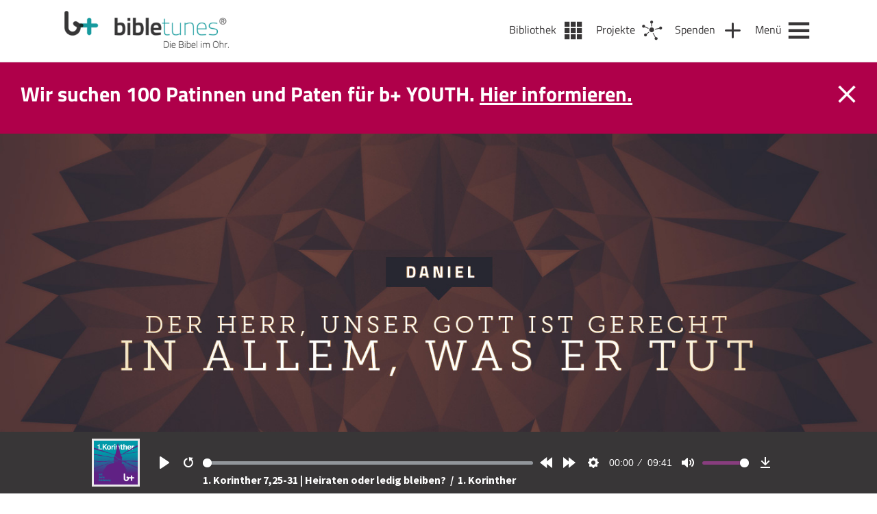

--- FILE ---
content_type: text/html; charset=UTF-8
request_url: https://bibletunes.de/daniel-4-teil-1
body_size: 19988
content:
<!-- Template for Single Podcast Episodes -->
<!DOCTYPE html>
<html lang="de-DE">
<head>
  <meta name="viewport" content="width=device-width, initial-scale=1" />
  <meta charset="UTF-8" />
  <link rel="stylesheet" type="text/css" href="https://bibletunes.de/wp-content/themes/bt/style.css?v=1.1" />
  <link rel="stylesheet" type="text/css" href="https://bibletunes.de/wp-content/themes/bt/css/main.css?v=1.2" />
  <link rel="stylesheet" href="https://bibletunes.de/wp-content/themes/bt/css/flickity.css">
  <link rel="apple-touch-icon" sizes="180x180" href="https://bibletunes.de/wp-content/themes/bt/icons/apple-touch-icon.png">
  <link rel="icon" type="image/png" sizes="32x32" href="https://bibletunes.de/wp-content/themes/bt/icons/favicon-32x32.png">
  <link rel="icon" type="image/png" sizes="16x16" href="https://bibletunes.de/wp-content/themes/bt/icons/favicon-16x16.png">
  <link rel="manifest" href="https://bibletunes.de/wp-content/themes/bt/icons/site.webmanifest">
  <link rel="mask-icon" href="https://bibletunes.de/wp-content/themes/bt/icons/safari-pinned-tab.svg" color="#5bbad5">
  <meta name="msapplication-TileColor" content="#00aba9">
  <meta name="theme-color" content="#ffffff">
  <script crossorigin="anonymous" src="https://polyfill.io/v3/polyfill.min.js?features=default%2CArray.prototype.find%2CIntersectionObserver"></script>
  <script>
	window.dataLayer = window.dataLayer || [];
	function gtag() {
		dataLayer.push(arguments);
	}
	gtag("consent", "default", {
		ad_user_data: "denied",
		ad_personalization: "denied",
		ad_storage: "denied",
		analytics_storage: "denied",
		functionality_storage: "denied",
		personalization_storage: "denied",
		security_storage: "granted",
		wait_for_update: 500,
	});
	gtag("set", "ads_data_redaction", true);
	</script>
<script type="text/javascript"
		id="Cookiebot"
		src="https://consent.cookiebot.com/uc.js"
		data-cbid="446c3e0d-1e58-40bc-8c03-d64abd87c204"
						data-culture="DE"
					></script>
<title>Daniel 4 Teil 1 &#8211; bibletunes.de</title>
<meta name='robots' content='max-image-preview:large' />
<link rel='dns-prefetch' href='//js.stripe.com' />
<link rel='dns-prefetch' href='//cdn.jsdelivr.net' />
<link rel='dns-prefetch' href='//s.w.org' />
<link rel="alternate" type="application/rss+xml" title="bibletunes.de &raquo; Feed" href="https://bibletunes.de/feed" />
<link rel="alternate" type="application/rss+xml" title="bibletunes.de &raquo; Kommentar-Feed" href="https://bibletunes.de/comments/feed" />
<link rel='stylesheet' id='wp-block-library-css'  href='https://bibletunes.de/wp-includes/css/dist/block-library/style.min.css?ver=6.0.11' type='text/css' media='all' />
<style id='global-styles-inline-css' type='text/css'>
body{--wp--preset--color--black: #000000;--wp--preset--color--cyan-bluish-gray: #abb8c3;--wp--preset--color--white: #ffffff;--wp--preset--color--pale-pink: #f78da7;--wp--preset--color--vivid-red: #cf2e2e;--wp--preset--color--luminous-vivid-orange: #ff6900;--wp--preset--color--luminous-vivid-amber: #fcb900;--wp--preset--color--light-green-cyan: #7bdcb5;--wp--preset--color--vivid-green-cyan: #00d084;--wp--preset--color--pale-cyan-blue: #8ed1fc;--wp--preset--color--vivid-cyan-blue: #0693e3;--wp--preset--color--vivid-purple: #9b51e0;--wp--preset--gradient--vivid-cyan-blue-to-vivid-purple: linear-gradient(135deg,rgba(6,147,227,1) 0%,rgb(155,81,224) 100%);--wp--preset--gradient--light-green-cyan-to-vivid-green-cyan: linear-gradient(135deg,rgb(122,220,180) 0%,rgb(0,208,130) 100%);--wp--preset--gradient--luminous-vivid-amber-to-luminous-vivid-orange: linear-gradient(135deg,rgba(252,185,0,1) 0%,rgba(255,105,0,1) 100%);--wp--preset--gradient--luminous-vivid-orange-to-vivid-red: linear-gradient(135deg,rgba(255,105,0,1) 0%,rgb(207,46,46) 100%);--wp--preset--gradient--very-light-gray-to-cyan-bluish-gray: linear-gradient(135deg,rgb(238,238,238) 0%,rgb(169,184,195) 100%);--wp--preset--gradient--cool-to-warm-spectrum: linear-gradient(135deg,rgb(74,234,220) 0%,rgb(151,120,209) 20%,rgb(207,42,186) 40%,rgb(238,44,130) 60%,rgb(251,105,98) 80%,rgb(254,248,76) 100%);--wp--preset--gradient--blush-light-purple: linear-gradient(135deg,rgb(255,206,236) 0%,rgb(152,150,240) 100%);--wp--preset--gradient--blush-bordeaux: linear-gradient(135deg,rgb(254,205,165) 0%,rgb(254,45,45) 50%,rgb(107,0,62) 100%);--wp--preset--gradient--luminous-dusk: linear-gradient(135deg,rgb(255,203,112) 0%,rgb(199,81,192) 50%,rgb(65,88,208) 100%);--wp--preset--gradient--pale-ocean: linear-gradient(135deg,rgb(255,245,203) 0%,rgb(182,227,212) 50%,rgb(51,167,181) 100%);--wp--preset--gradient--electric-grass: linear-gradient(135deg,rgb(202,248,128) 0%,rgb(113,206,126) 100%);--wp--preset--gradient--midnight: linear-gradient(135deg,rgb(2,3,129) 0%,rgb(40,116,252) 100%);--wp--preset--duotone--dark-grayscale: url('#wp-duotone-dark-grayscale');--wp--preset--duotone--grayscale: url('#wp-duotone-grayscale');--wp--preset--duotone--purple-yellow: url('#wp-duotone-purple-yellow');--wp--preset--duotone--blue-red: url('#wp-duotone-blue-red');--wp--preset--duotone--midnight: url('#wp-duotone-midnight');--wp--preset--duotone--magenta-yellow: url('#wp-duotone-magenta-yellow');--wp--preset--duotone--purple-green: url('#wp-duotone-purple-green');--wp--preset--duotone--blue-orange: url('#wp-duotone-blue-orange');--wp--preset--font-size--small: 13px;--wp--preset--font-size--medium: 20px;--wp--preset--font-size--large: 36px;--wp--preset--font-size--x-large: 42px;}.has-black-color{color: var(--wp--preset--color--black) !important;}.has-cyan-bluish-gray-color{color: var(--wp--preset--color--cyan-bluish-gray) !important;}.has-white-color{color: var(--wp--preset--color--white) !important;}.has-pale-pink-color{color: var(--wp--preset--color--pale-pink) !important;}.has-vivid-red-color{color: var(--wp--preset--color--vivid-red) !important;}.has-luminous-vivid-orange-color{color: var(--wp--preset--color--luminous-vivid-orange) !important;}.has-luminous-vivid-amber-color{color: var(--wp--preset--color--luminous-vivid-amber) !important;}.has-light-green-cyan-color{color: var(--wp--preset--color--light-green-cyan) !important;}.has-vivid-green-cyan-color{color: var(--wp--preset--color--vivid-green-cyan) !important;}.has-pale-cyan-blue-color{color: var(--wp--preset--color--pale-cyan-blue) !important;}.has-vivid-cyan-blue-color{color: var(--wp--preset--color--vivid-cyan-blue) !important;}.has-vivid-purple-color{color: var(--wp--preset--color--vivid-purple) !important;}.has-black-background-color{background-color: var(--wp--preset--color--black) !important;}.has-cyan-bluish-gray-background-color{background-color: var(--wp--preset--color--cyan-bluish-gray) !important;}.has-white-background-color{background-color: var(--wp--preset--color--white) !important;}.has-pale-pink-background-color{background-color: var(--wp--preset--color--pale-pink) !important;}.has-vivid-red-background-color{background-color: var(--wp--preset--color--vivid-red) !important;}.has-luminous-vivid-orange-background-color{background-color: var(--wp--preset--color--luminous-vivid-orange) !important;}.has-luminous-vivid-amber-background-color{background-color: var(--wp--preset--color--luminous-vivid-amber) !important;}.has-light-green-cyan-background-color{background-color: var(--wp--preset--color--light-green-cyan) !important;}.has-vivid-green-cyan-background-color{background-color: var(--wp--preset--color--vivid-green-cyan) !important;}.has-pale-cyan-blue-background-color{background-color: var(--wp--preset--color--pale-cyan-blue) !important;}.has-vivid-cyan-blue-background-color{background-color: var(--wp--preset--color--vivid-cyan-blue) !important;}.has-vivid-purple-background-color{background-color: var(--wp--preset--color--vivid-purple) !important;}.has-black-border-color{border-color: var(--wp--preset--color--black) !important;}.has-cyan-bluish-gray-border-color{border-color: var(--wp--preset--color--cyan-bluish-gray) !important;}.has-white-border-color{border-color: var(--wp--preset--color--white) !important;}.has-pale-pink-border-color{border-color: var(--wp--preset--color--pale-pink) !important;}.has-vivid-red-border-color{border-color: var(--wp--preset--color--vivid-red) !important;}.has-luminous-vivid-orange-border-color{border-color: var(--wp--preset--color--luminous-vivid-orange) !important;}.has-luminous-vivid-amber-border-color{border-color: var(--wp--preset--color--luminous-vivid-amber) !important;}.has-light-green-cyan-border-color{border-color: var(--wp--preset--color--light-green-cyan) !important;}.has-vivid-green-cyan-border-color{border-color: var(--wp--preset--color--vivid-green-cyan) !important;}.has-pale-cyan-blue-border-color{border-color: var(--wp--preset--color--pale-cyan-blue) !important;}.has-vivid-cyan-blue-border-color{border-color: var(--wp--preset--color--vivid-cyan-blue) !important;}.has-vivid-purple-border-color{border-color: var(--wp--preset--color--vivid-purple) !important;}.has-vivid-cyan-blue-to-vivid-purple-gradient-background{background: var(--wp--preset--gradient--vivid-cyan-blue-to-vivid-purple) !important;}.has-light-green-cyan-to-vivid-green-cyan-gradient-background{background: var(--wp--preset--gradient--light-green-cyan-to-vivid-green-cyan) !important;}.has-luminous-vivid-amber-to-luminous-vivid-orange-gradient-background{background: var(--wp--preset--gradient--luminous-vivid-amber-to-luminous-vivid-orange) !important;}.has-luminous-vivid-orange-to-vivid-red-gradient-background{background: var(--wp--preset--gradient--luminous-vivid-orange-to-vivid-red) !important;}.has-very-light-gray-to-cyan-bluish-gray-gradient-background{background: var(--wp--preset--gradient--very-light-gray-to-cyan-bluish-gray) !important;}.has-cool-to-warm-spectrum-gradient-background{background: var(--wp--preset--gradient--cool-to-warm-spectrum) !important;}.has-blush-light-purple-gradient-background{background: var(--wp--preset--gradient--blush-light-purple) !important;}.has-blush-bordeaux-gradient-background{background: var(--wp--preset--gradient--blush-bordeaux) !important;}.has-luminous-dusk-gradient-background{background: var(--wp--preset--gradient--luminous-dusk) !important;}.has-pale-ocean-gradient-background{background: var(--wp--preset--gradient--pale-ocean) !important;}.has-electric-grass-gradient-background{background: var(--wp--preset--gradient--electric-grass) !important;}.has-midnight-gradient-background{background: var(--wp--preset--gradient--midnight) !important;}.has-small-font-size{font-size: var(--wp--preset--font-size--small) !important;}.has-medium-font-size{font-size: var(--wp--preset--font-size--medium) !important;}.has-large-font-size{font-size: var(--wp--preset--font-size--large) !important;}.has-x-large-font-size{font-size: var(--wp--preset--font-size--x-large) !important;}
</style>
<link rel='stylesheet' id='contact-form-7-css'  href='https://bibletunes.de/wp-content/plugins/contact-form-7/includes/css/styles.css?ver=5.7.7' type='text/css' media='all' />
<link rel='stylesheet' id='give-styles-css'  href='https://bibletunes.de/wp-content/plugins/give/assets/dist/css/give.css?ver=2.29.2' type='text/css' media='all' />
<link rel='stylesheet' id='give-donation-summary-style-frontend-css'  href='https://bibletunes.de/wp-content/plugins/give/assets/dist/css/give-donation-summary.css?ver=2.29.2' type='text/css' media='all' />
<link rel='stylesheet' id='give-funds-style-frontend-css'  href='https://bibletunes.de/wp-content/plugins/give-funds/public/css/give-funds.css?ver=1.2.2' type='text/css' media='all' />
<link rel='stylesheet' id='give-fee-recovery-css'  href='https://bibletunes.de/wp-content/plugins/give-fee-recovery/assets/css/give-fee-recovery-frontend.min.css?ver=1.10.2' type='text/css' media='all' />
<link rel='stylesheet' id='give_ffm_frontend_styles-css'  href='https://bibletunes.de/wp-content/plugins/give-form-field-manager/assets/dist/css/give-ffm-frontend.css?ver=2.1.1' type='text/css' media='all' />
<link rel='stylesheet' id='give_ffm_datepicker_styles-css'  href='https://bibletunes.de/wp-content/plugins/give-form-field-manager/assets/dist/css/give-ffm-datepicker.css?ver=2.1.1' type='text/css' media='all' />
<link rel='stylesheet' id='give-currency-switcher-style-css'  href='https://bibletunes.de/wp-content/plugins/give-currency-switcher/assets/css/give-currency-switcher-frontend.min.css?ver=1.5.2' type='text/css' media='all' />
<link rel='stylesheet' id='give_recurring_css-css'  href='https://bibletunes.de/wp-content/plugins/give-recurring/assets/css/give-recurring.min.css?ver=2.4.3' type='text/css' media='all' />
<script type='text/javascript' src='https://bibletunes.de/wp-includes/js/jquery/jquery.min.js?ver=3.6.0' id='jquery-core-js'></script>
<script type='text/javascript' src='https://bibletunes.de/wp-includes/js/jquery/jquery-migrate.min.js?ver=3.3.2' id='jquery-migrate-js'></script>
<script type='text/javascript' src='https://bibletunes.de/wp-includes/js/jquery/ui/core.min.js?ver=1.13.1' id='jquery-ui-core-js'></script>
<script type='text/javascript' src='https://bibletunes.de/wp-includes/js/jquery/ui/datepicker.min.js?ver=1.13.1' id='jquery-ui-datepicker-js'></script>
<script type='text/javascript' id='jquery-ui-datepicker-js-after'>
jQuery(function(jQuery){jQuery.datepicker.setDefaults({"closeText":"Schlie\u00dfen","currentText":"Heute","monthNames":["Januar","Februar","M\u00e4rz","April","Mai","Juni","Juli","August","September","Oktober","November","Dezember"],"monthNamesShort":["Jan","Feb","Mrz","Apr","Mai","Jun","Jul","Aug","Sep","Okt","Nov","Dez"],"nextText":"Weiter","prevText":"Vorherige","dayNames":["Sonntag","Montag","Dienstag","Mittwoch","Donnerstag","Freitag","Samstag"],"dayNamesShort":["So","Mo","Di","Mi","Do","Fr","Sa"],"dayNamesMin":["S","M","D","M","D","F","S"],"dateFormat":"d. MM yy","firstDay":1,"isRTL":false});});
</script>
<script type='text/javascript' src='https://bibletunes.de/wp-includes/js/jquery/ui/mouse.min.js?ver=1.13.1' id='jquery-ui-mouse-js'></script>
<script type='text/javascript' src='https://bibletunes.de/wp-includes/js/jquery/ui/slider.min.js?ver=1.13.1' id='jquery-ui-slider-js'></script>
<script type='text/javascript' src='https://bibletunes.de/wp-includes/js/clipboard.min.js?ver=2.0.10' id='clipboard-js'></script>
<script type='text/javascript' src='https://bibletunes.de/wp-includes/js/plupload/moxie.min.js?ver=1.3.5' id='moxiejs-js'></script>
<script type='text/javascript' src='https://bibletunes.de/wp-includes/js/plupload/plupload.min.js?ver=2.1.9' id='plupload-js'></script>
<script type='text/javascript' src='https://bibletunes.de/wp-includes/js/underscore.min.js?ver=1.13.3' id='underscore-js'></script>
<script type='text/javascript' src='https://bibletunes.de/wp-includes/js/dist/vendor/regenerator-runtime.min.js?ver=0.13.9' id='regenerator-runtime-js'></script>
<script type='text/javascript' src='https://bibletunes.de/wp-includes/js/dist/vendor/wp-polyfill.min.js?ver=3.15.0' id='wp-polyfill-js'></script>
<script type='text/javascript' src='https://bibletunes.de/wp-includes/js/dist/dom-ready.min.js?ver=d996b53411d1533a84951212ab6ac4ff' id='wp-dom-ready-js'></script>
<script type='text/javascript' src='https://bibletunes.de/wp-includes/js/dist/hooks.min.js?ver=c6d64f2cb8f5c6bb49caca37f8828ce3' id='wp-hooks-js'></script>
<script type='text/javascript' src='https://bibletunes.de/wp-includes/js/dist/i18n.min.js?ver=ebee46757c6a411e38fd079a7ac71d94' id='wp-i18n-js'></script>
<script type='text/javascript' id='wp-i18n-js-after'>
wp.i18n.setLocaleData( { 'text direction\u0004ltr': [ 'ltr' ] } );
</script>
<script type='text/javascript' id='wp-a11y-js-translations'>
( function( domain, translations ) {
	var localeData = translations.locale_data[ domain ] || translations.locale_data.messages;
	localeData[""].domain = domain;
	wp.i18n.setLocaleData( localeData, domain );
} )( "default", {"translation-revision-date":"2023-01-11 03:46:45+0000","generator":"GlotPress\/4.0.0-alpha.3","domain":"messages","locale_data":{"messages":{"":{"domain":"messages","plural-forms":"nplurals=2; plural=n != 1;","lang":"de"},"Notifications":["Benachrichtigungen"]}},"comment":{"reference":"wp-includes\/js\/dist\/a11y.js"}} );
</script>
<script type='text/javascript' src='https://bibletunes.de/wp-includes/js/dist/a11y.min.js?ver=a38319d7ba46c6e60f7f9d4c371222c5' id='wp-a11y-js'></script>
<script type='text/javascript' id='plupload-handlers-js-extra'>
/* <![CDATA[ */
var pluploadL10n = {"queue_limit_exceeded":"Du hast versucht, zu viele Dateien in die Warteschlange zu stellen.","file_exceeds_size_limit":"%s \u00fcberschreitet das Upload-Limit f\u00fcr diese Website.","zero_byte_file":"Die ausgew\u00e4hlte Datei ist leer. Bitte versuch es mit einer anderen.","invalid_filetype":"Du bist leider nicht berechtigt, diesen Dateityp hochzuladen.","not_an_image":"Diese Datei ist keine Bilddatei. Bitte probiere eine andere Datei.","image_memory_exceeded":"Speicherkapazit\u00e4t \u00fcberschritten. Bitte versuche es mit einer kleineren Datei.","image_dimensions_exceeded":"Die Datei ist gr\u00f6\u00dfer als die Maximalgr\u00f6\u00dfe. Bitte verwende eine kleinere Datei.","default_error":"Bei dem Upload ist ein Fehler aufgetreten. Bitte versuche es sp\u00e4ter nochmal.","missing_upload_url":"Die Konfiguration ist fehlerhaft. Bitte wende dich an deinen Serveradministrator.","upload_limit_exceeded":"Du kannst nur 1 Datei hochladen.","http_error":"Unerwartete Antwort des Servers. Die Datei wurde m\u00f6glicherweise erfolgreich hochgeladen. Schau in der Mediathek nach oder lade die Seite neu.","http_error_image":"Der Server kann das Bild nicht verarbeiten. Dies kann vorkommen, wenn der Server besch\u00e4ftigt ist oder nicht genug Ressourcen hat, um die Aufgabe abzuschlie\u00dfen. Es k\u00f6nnte helfen, ein kleineres Bild hochzuladen. Die maximale Gr\u00f6\u00dfe sollte 2560\u00a0Pixel nicht \u00fcberschreiten.","upload_failed":"Upload fehlgeschlagen.","big_upload_failed":"Bitte versuche, diese Datei mit dem %1$sBrowser-Uploader%2$s hochzuladen.","big_upload_queued":"%s \u00fcberschreitet das Upload-Limit f\u00fcr den Mehrdateien-Uploader.","io_error":"IO-Fehler.","security_error":"Sicherheitsfehler.","file_cancelled":"Datei abgebrochen.","upload_stopped":"Upload gestoppt.","dismiss":"Ausblenden","crunching":"Wird verarbeitet\u00a0\u2026","deleted":"in den Papierkorb gelegt.","error_uploading":"\u201e%s\u201c konnte nicht hochgeladen werden.","unsupported_image":"Dieses Bild kann nicht in einem Webbrowser dargestellt werden. F\u00fcr ein optimales Ergebnis konvertiere es vor dem Hochladen in das JPEG-Format.","noneditable_image":"Der Webserver kann dieses Bild nicht verarbeiten. Bitte konvertiere es vor dem Hochladen in JPEG oder PNG.","file_url_copied":"Die Datei-URL wurde in deine Zwischenablage kopiert"};
/* ]]> */
</script>
<script type='text/javascript' src='https://bibletunes.de/wp-includes/js/plupload/handlers.min.js?ver=6.0.11' id='plupload-handlers-js'></script>
<script type='text/javascript' id='give_ffm_frontend-js-extra'>
/* <![CDATA[ */
var give_ffm_frontend = {"ajaxurl":"https:\/\/bibletunes.de\/wp-admin\/admin-ajax.php","error_message":"Please complete all required fields","submit_button_text":"Donate Now","nonce":"80cf1f0bd9","confirmMsg":"Are you sure?","i18n":{"timepicker":{"choose_time":"Choose Time","time":"Time","hour":"Hour","minute":"Minute","second":"Second","done":"Done","now":"Now"},"repeater":{"max_rows":"You have added the maximum number of fields allowed."}},"plupload":{"url":"https:\/\/bibletunes.de\/wp-admin\/admin-ajax.php?nonce=5ca27795fe","flash_swf_url":"https:\/\/bibletunes.de\/wp-includes\/js\/plupload\/plupload.flash.swf","filters":[{"title":"Allowed Files","extensions":"*"}],"multipart":true,"urlstream_upload":true}};
/* ]]> */
</script>
<script type='text/javascript' src='https://bibletunes.de/wp-content/plugins/give-form-field-manager/assets/dist/js/give-ffm-frontend.js?ver=2.1.1' id='give_ffm_frontend-js'></script>
<script type='text/javascript' id='give-stripe-js-js-extra'>
/* <![CDATA[ */
var give_stripe_vars = {"zero_based_currency":"","zero_based_currencies_list":["JPY","KRW","CLP","ISK","BIF","DJF","GNF","KHR","KPW","LAK","LKR","MGA","MZN","VUV"],"sitename":"bibletunes.de","checkoutBtnTitle":"Donate","publishable_key":"pk_live_51L1UVTHXH5dfUX4VBg22nydiISj8n1YdXTWQ6rXnsLPPGTzxOD8gDcG1bor0xgibFjvPwrMortCnTAy3nXjiGOKs00KWDfodUA","checkout_image":"","checkout_address":"on","checkout_processing_text":"Donation Processing...","give_version":"2.29.2","cc_fields_format":"single","card_number_placeholder_text":"Kartennummer","card_cvc_placeholder_text":"CVC","donate_button_text":"Jetzt spenden","element_font_styles":{"cssSrc":false},"element_base_styles":{"color":"#32325D","fontWeight":500,"fontSize":"16px","fontSmoothing":"antialiased","::placeholder":{"color":"#222222"},":-webkit-autofill":{"color":"#e39f48"}},"element_complete_styles":{},"element_empty_styles":{},"element_invalid_styles":{},"float_labels":"","base_country":"DE","preferred_locale":"de","stripe_card_update":"","stripe_becs_update":""};
/* ]]> */
</script>
<script type='text/javascript' src='https://js.stripe.com/v3/?ver=2.29.2' id='give-stripe-js-js'></script>
<script type='text/javascript' src='https://bibletunes.de/wp-content/plugins/give/assets/dist/js/give-stripe.js?ver=2.29.2' id='give-stripe-onpage-js-js'></script>
<script type='text/javascript' src='https://bibletunes.de/wp-content/plugins/give/assets/dist/js/give-stripe-sepa.js?ver=2.29.2' id='give-stripe-sepa-js'></script>
<script type='text/javascript' id='give-js-extra'>
/* <![CDATA[ */
var give_global_vars = {"ajaxurl":"https:\/\/bibletunes.de\/wp-admin\/admin-ajax.php","checkout_nonce":"e41e02a9b4","currency":"EUR","currency_sign":"\u20ac","currency_pos":"after","thousands_separator":".","decimal_separator":",","no_gateway":"Bitte w\u00e4hle eine Zahlungsmethode.","bad_minimum":"Der Mindestspendenbetrag f\u00fcr dieses Formular ist","bad_maximum":"Der maximale individuelle Spendenbetrag f\u00fcr dieses Formular ist","general_loading":"Wird geladen\u00a0\u2026","purchase_loading":"Bitte warten...","textForOverlayScreen":"<h3>Processing...<\/h3><p>This will only take a second!<\/p>","number_decimals":"2","is_test_mode":"","give_version":"2.29.2","magnific_options":{"main_class":"give-modal","close_on_bg_click":false},"form_translation":{"payment-mode":"Bitte Zahlungsart ausw\u00e4hlen.","give_first":"Bitte gib deinen Vornamen ein.","give_last":"Please enter your last name.","give_email":"Bitte gib eine g\u00fcltige Email-Adresse ein.","give_user_login":"Ung\u00fcltige E-Mail-Adresse oder Benutzername","give_user_pass":"Gib ein Passwort ein","give_user_pass_confirm":"Gib die Passwort-Best\u00e4tigung ein.","give_agree_to_terms":"Du musst den Gesch\u00e4ftsbedingungen zustimmen."},"confirm_email_sent_message":"Bitte rufe deine E-Mails ab und klicke auf den Link, um auf deine vollst\u00e4ndige Spendenhistorie zuzugreifen.","ajax_vars":{"ajaxurl":"https:\/\/bibletunes.de\/wp-admin\/admin-ajax.php","ajaxNonce":"badb52e354","loading":"Wird geladen","select_option":"Bitte Option ausw\u00e4hlen","default_gateway":"stripe","permalinks":"1","number_decimals":2},"cookie_hash":"b1e014af40052ea95e0a14872318713c","session_nonce_cookie_name":"wp-give_session_reset_nonce_b1e014af40052ea95e0a14872318713c","session_cookie_name":"wp-give_session_b1e014af40052ea95e0a14872318713c","delete_session_nonce_cookie":"0"};
var giveApiSettings = {"root":"https:\/\/bibletunes.de\/wp-json\/give-api\/v2\/","rest_base":"give-api\/v2"};
/* ]]> */
</script>
<script type='text/javascript' id='give-js-translations'>
( function( domain, translations ) {
	var localeData = translations.locale_data[ domain ] || translations.locale_data.messages;
	localeData[""].domain = domain;
	wp.i18n.setLocaleData( localeData, domain );
} )( "give", {"translation-revision-date":"2023-01-12 19:23:40+0000","generator":"GlotPress\/4.0.0-alpha.3","domain":"messages","locale_data":{"messages":{"":{"domain":"messages","plural-forms":"nplurals=2; plural=n != 1;","lang":"de"},"Dismiss this notice.":["Diesen Hinweis verwerfen."]}},"comment":{"reference":"assets\/dist\/js\/give.js"}} );
</script>
<script type='text/javascript' src='https://bibletunes.de/wp-content/plugins/give/assets/dist/js/give.js?ver=57af49fa2daa5031' id='give-js'></script>
<script type='text/javascript' id='give-fee-recovery-js-extra'>
/* <![CDATA[ */
var give_fee_recovery_object = {"give_fee_zero_based_currency":"[\"JPY\",\"KRW\",\"CLP\",\"ISK\",\"BIF\",\"DJF\",\"GNF\",\"KHR\",\"KPW\",\"LAK\",\"LKR\",\"MGA\",\"MZN\",\"VUV\"]"};
/* ]]> */
</script>
<script type='text/javascript' src='https://bibletunes.de/wp-content/plugins/give-fee-recovery/assets/js/give-fee-recovery-public.min.js?ver=1.10.2' id='give-fee-recovery-js'></script>
<script type='text/javascript' src='https://bibletunes.de/wp-content/plugins/give-stripe/assets/dist/js/give-stripe-payment-request.js?ver=2.5.0' id='give-stripe-payment-request-js-js'></script>
<script type='text/javascript' id='give_recurring_script-js-extra'>
/* <![CDATA[ */
var Give_Recurring_Vars = {"email_access":"1","pretty_intervals":{"1":"Every","2":"Every two","3":"Every three","4":"Every four","5":"Every five","6":"Every six"},"pretty_periods":{"day":"Daily","week":"Weekly","month":"Monthly","quarter":"Quarterly","half-year":"Semi-Annually","year":"Yearly"},"messages":{"daily_forbidden":"The selected payment method does not support daily recurring giving. Please select another payment method or supported giving frequency.","confirm_cancel":"Are you sure you want to cancel this subscription?"},"multi_level_message_pre_text":"You have chosen to donate"};
/* ]]> */
</script>
<script type='text/javascript' src='https://bibletunes.de/wp-content/plugins/give-recurring/assets/js/give-recurring.min.js?ver=2.4.3' id='give_recurring_script-js'></script>
<script type='text/javascript' src='https://cdn.jsdelivr.net/npm/@barba/core?ver=6.0.11' id='barba-js'></script>
<script type='text/javascript' src='https://bibletunes.de/wp-content/themes/bt/js/plyr.min.poly.js?ver=6.0.11' id='plyr-js'></script>
<script type='text/javascript' src='https://bibletunes.de/wp-content/themes/bt/js/main.js?ver=6.0.11' id='main-js'></script>
<script type='text/javascript' src='https://bibletunes.de/wp-content/themes/bt/js/flickity.min.js?ver=6.0.11' id='flickity-js'></script>
<link rel="https://api.w.org/" href="https://bibletunes.de/wp-json/" /><link rel="alternate" type="application/json" href="https://bibletunes.de/wp-json/wp/v2/posts/16284" /><link rel="EditURI" type="application/rsd+xml" title="RSD" href="https://bibletunes.de/xmlrpc.php?rsd" />
<link rel="wlwmanifest" type="application/wlwmanifest+xml" href="https://bibletunes.de/wp-includes/wlwmanifest.xml" /> 
<link rel="canonical" href="https://bibletunes.de/daniel-4-teil-1" />
<link rel='shortlink' href='https://bibletunes.de/?p=16284' />
<link rel="alternate" type="application/json+oembed" href="https://bibletunes.de/wp-json/oembed/1.0/embed?url=https%3A%2F%2Fbibletunes.de%2Fdaniel-4-teil-1" />
<link rel="alternate" type="text/xml+oembed" href="https://bibletunes.de/wp-json/oembed/1.0/embed?url=https%3A%2F%2Fbibletunes.de%2Fdaniel-4-teil-1&#038;format=xml" />
<meta name="generator" content="Give v2.29.2" />
</head>
<body class="post-template-default single single-post postid-16284 single-format-standard give-recurring" data-barba="wrapper"> <!-- barba-container START --> 
  <!-- *********** -->
  <div id="player">
  <div class="inner ">
    <div id="player-img">
      <a id="player-cover-link" href="https://bibletunes.de/books/nt/1korinther" title="Zum Podcast: 1. Korinther">
        <img id="player-cover-img"src="https://bibletunes.de/wp-content/uploads/BT-Bibel-Cover-1Korinther.png" alt="1. Korinther Cover" />
      </a>
    </div>
    <audio id="plyr-player" controls>      
      <source src="https://bibletunes.de/bt/nt/1kor/1Kor_24.mp3" type="audio/mp3" />
    </audio>
    <div id="podcast-info" class="txt_white">
      <!-- <span>Episode:&nbsp;</span>  -->
      <a id="podcast-info-link" href="https://bibletunes.de/1-korinther-725-31-heiraten-oder-ledig-bleiben">
        1. Korinther 7,25-31 | Heiraten oder ledig bleiben?      </a>
      <span class="more-info">&nbsp;/&nbsp;</span>
      <a id="book-info-link" class="more-info" href="https://bibletunes.de/books/nt/1korinther" title="Zum Podcast: 1. Korinther">        
          1. Korinther      </a>
    </div>
  </div>
</div>  <!-- *********** -->
  <header id="header">
    <div class="inner">
      <section id="branding">
        <a href="https://bibletunes.de/">
          <div id="logo" style="background: transparent url('https://bibletunes.de/wp-content/uploads/Logo_444px-e1607338800710.png') no-repeat center left /contain;"></div>
          <div id="logo_mobile" style="background: transparent url('https://bibletunes.de/wp-content/uploads/bibletunes_Icon@2x-e1607338869218.png') no-repeat center left /contain;"></div>
        </a>
      </section>
      <nav id="navigation">

      <a class="nav_item library" href="https://bibletunes.de/bibliothek" alt="Bibliothek" title="Bibliothek" >
      <span>Bibliothek</span>
    </a>     
  
      <a class="nav_item projects" href="https://bibletunes.de/projekte" alt="Projekte" title="Projekte">
      <span>Projekte</span>
    </a>     
  
      <a class="nav_item donate" href="https://bibletunes.de/spenden" alt="Spenden" title="Spenden">
      <span>Spenden</span>
    </a>
  
        
    <a class="nav_item menu" href="https://bibletunes.de/m" alt="Menü" title="Menü">
      <span>Menü</span>
    </a>     
  </nav>
    </div>
  </header>

  <!-- Newsticker -->
  <section id="newsbox">
    <div class="inner">
      <div class="newsbox_message">
        <ul><li><p>Wir suchen 100 Patinnen und Paten für b+ YOUTH. <a href="https://bibletunes.de/donations/youth">Hier informieren.</a></p>
</li></ul>      </div>
      <div id="newsbox_close"></div>
    </div>
  </section>
  <!-- BARBA/PJAX CONTENT START-->
  <section id="content" data-barba="container" data-barba-namespace="single">   
  <!-- ****** Slider ***** -->
  <section class="book_slideshow fw_slider">
    <img class="desktop" src="https://bibletunes.de/wp-content/uploads/Hauptbild.jpg" alt="">
    <img class="mobile" src="https://bibletunes.de/wp-content/uploads/Hauptbild-Mobil.jpg" alt="">
  </section>
  <!-- ****** Main Content (Intro) ***** -->
  <section class="row row_gray_light" id="book_content">
    <div class="inner">
      <!-- ****** Cover ***** -->
      <div class="book_cover shadow"
        style="background: url(https://bibletunes.de/wp-content/uploads/cover-large.jpg) no-repeat center/cover;">
      </div>
      <!-- ****** Buchbeschreibung ***** -->
      <div class="book_desc_wrap">
        <!-- ****** Titel of the Category ***** -->
        <h4 class="book_desc_sub">Jetzt kostenlos hören</h4>
        <h1 class="book_desc_head">Daniel</h1>

        <!-- ****** Beschreibung Text ***** -->
        <div class="book_desc_con">
          <div class="book_desc_intro"><p>Dieses Buch nimmt unter den Propheten eine besondere Stellung ein. Das Thema ist die „Zeit der Nationen&#8220;. Es ist kein Appell an die Israeliten, sondern beschäftigt sich mit Prophezeiungen, die die Mächte der Nationen betreffen. Die Zeiten der Herrschaft der Nationen begannen mit Nebukadnezar, als er Jerusalem einnahm. Er wurde König der Könige genannt, dem Gott das Königreich gegeben hatte und ihn zum Herrscher&#8230; </p>
</div>
          <div class="book_desc"><p>Dieses Buch nimmt unter den Propheten eine besondere Stellung ein. Das Thema ist die „Zeit der Nationen&#8220;. Es ist kein Appell an die Israeliten, sondern beschäftigt sich mit Prophezeiungen, die die Mächte der Nationen betreffen. Die Zeiten der Herrschaft der Nationen begannen mit Nebukadnezar, als er Jerusalem einnahm. Er wurde König der Könige genannt, dem Gott das Königreich gegeben hatte und ihn zum Herrscher über alle Menschenkinder gemacht hatte. Gottes persönliche Bemühungen mit diesem Herrscher werden beschrieben und die Königreiche, die folgen würden, werden offenbart.</p>
<p>Das Buch besteht aus zwei Teilen: die ersten sechs Kapitel geben Daniels Umgang mit den großen Monarchen wieder; die letzten sechs Kapitel beschreiben die Gesichte und Offenbarungen, die Daniel gezeigt wurden.</p>
</div>
          <!-- <a class="mo mo_book bold btn"></a> -->
        </div>

      <!-- End Book Wrap -->
      </div>
      <div style="clear:both;"></div>
      <!-- ****** End: Main Content (Intro) ***** -->
    </div>
  </section>

  <!-- ****** Tracklist ***** -->
  <section class="row row_gray_light" id="book_tracklist_wrap">
    <div class="inner">
      
<!-- Menu -->
<section id="tracklist_filter">
  <ul id="tracklist_filter_menu">
    <li class="tlf_menu_item-single active">Podcast-Episode: Daniel 4 Teil 1</li>
    <li class="tlf_menu_item-single" onclick="window.location='https://bibletunes.de/books/at/daniel'">Alle Episoden anschauen: Daniel</li>
  </ul>
</section>

<!-- Content wrapper  -->
<ul id="book_tracklist_content_wrap">
  <!-- /* Tracklist Section*/ -->
  <li class="book_tracklist show active">
    <ul class="tracklist">  
              <li class="track track-1 kapitel-1 show active">
          <ul class="track_inner_left">
            <li class="track_counter">01</li>
            <li class="track_play track_icon" 
                data-src="https://bibletunes.de/bt/at/dan/Daniel-4a.mp3"
                data-posturl="https://bibletunes.de/daniel-4-teil-1"
                data-name="Daniel 4 Teil 1"
                data-bookurl="https://bibletunes.de/books/at/daniel"
                data-bookname="Daniel 4:1-34"
                data-cover="https://bibletunes.de/wp-content/uploads/cover-large.jpg"></li>
            <li class="track_title">
              <span>Daniel 4 Teil 1&nbsp;&nbsp;|&nbsp;&nbsp;Daniel 4:1-34</span>
            <li>
          </ul>
          <ul class="track_inner_right">
            <li class="track_time">10:14</li>
            <li class="track_share track_icon share-trigger" title="Episode teilen">
              
<div class="share-dialog">
  <h5>Episode teilen:</h5>
  <a class="share-item share-fb" title="auf Facebook teilen"
  href="https://www.facebook.com/sharer/sharer.php?u=https://bibletunes.de/daniel-4-teil-1" target="_blank">
    Facebook
  </a>
  <a class="share-item share-twitter" title="auf Twitter teilen"
  href="http://twitter.com/share?&url=https://bibletunes.de/daniel-4-teil-1" target="_blank">
    Twitter
  </a>
  <a class="share-item share-mail" title="per Mail teilen"
  href="mailto:?subject=bibletunes%20-%20Die%20Bibel%20im%20Ohr!&body=Diese%20Podcast-Episode%20könnte%20dich%20vielleicht%20interessieren:%0D%0A%0D%0Ahttps://bibletunes.de/daniel-4-teil-1" >
    E-Mail
  </a>
</div>
            </li>
            <li class="track_dwnld">
              <a class="track_dwnld_btn track_icon" href="https://bibletunes.de/bt/at/dan/Daniel-4a.mp3"  download></a>
            </li>
            <li class="track_tab_btn track_icon"></li>
          </ul>
          <div class="clear"></div>
          <div class="track_content">
            <p>
              <b>Text: </b><h4>Kapitel 3</h4>
<p>31 Dies ist die Botschaft, die König Nebukadnezar an die Menschen aller Völker und Länder sendet, ganz gleich, welche Sprache sie sprechen: Ich wünsche euch Glück und Frieden! 32 In diesem Brief möchte ich euch von den Zeichen und Wundern erzählen, die der höchste Gott an mir getan hat. 33 Groß und gewaltig sind seine Taten! Sein Reich bleibt für immer bestehen, seine Herrschaft hört niemals auf.</p>
<p>&nbsp;</p>
<h4>Kapitel 4</h4>
<p>1 Ich, Nebukadnezar, lebte glücklich und zufrieden im königlichen Palast. 2 Doch eines Tages, als ich auf meinem Bett lag und schlief, hatte ich einen schrecklichen Traum. Was ich darin sah, jagte mir große Angst ein. 3 Da ließ ich alle weisen Berater rufen. Sie sollten mir diesen Traum deuten. 4 Als die Wahrsager, Geisterbeschwörer, Sterndeuter und Magier vor mir standen, schilderte ich ihnen meinen Traum. Doch keiner konnte mir erklären, welche Botschaft er enthielt. 5 Zuletzt trat Daniel vor mich, der nach meinem Gott Bel den Namen Beltschazar bekommen hatte. In ihm wohnt der Geist der heiligen Götter. Auch ihm erzählte ich meinen Traum: 6 »Beltschazar«, sagte ich, »dich habe ich über alle Wahrsager gesetzt, weil ich weiß, dass der Geist der heiligen Götter in dir wohnt. Es gibt kein Geheimnis, das du nicht aufdecken kannst. Sag mir doch, was die Bilder bedeuten, die ich im Traum gesehen habe! 7 Ich träumte, in der Mitte der Erde stehe ein Baum von gewaltiger Höhe. 8 Er wuchs und wurde immer größer, bis sein Wipfel den Himmel berührte. Noch vom äußersten Ende der Erde aus konnte man ihn sehen. 9 Er besaß prächtige Blätter und trug viele Früchte. Den wilden Tieren bot er Schatten und Schutz, in seinen Zweigen nisteten die Vögel. Alle Menschen und Tiere ernährten sich von seinen Früchten. 10 Während ich den Baum betrachtete, kam plötzlich vom Himmel ein Engel Gottes herab. 11 Er rief laut: ›Fällt den Baum und hackt seine Äste ab! Reißt die Blätter herunter und verstreut die Früchte überall! Die Tiere, die in seinem Schatten leben, und die Vögel, die in seinen Zweigen nisten, jagt in die Flucht! 12 Den Wurzelstock aber lasst stehen und bindet ihn mit Ketten aus Eisen und Bronze auf der Wiese fest. Der Mensch, den dieser Wurzelstock darstellt, soll vom Tau durchnässt werden und sich wie ein Tier von Gras ernähren. 13 Er wird seinen menschlichen Verstand verlieren und einem Tier gleichen. Sieben Zeiträume lang soll dies dauern! 14 So wurde es im Rat der heiligen Engel beschlossen, damit die Menschen erkennen: Der höchste Gott ist Herr über alle Königreiche der Welt. Er vertraut die Herrschaft an, wem er will, selbst dem unbedeutendsten Menschen kann er sie geben.‹ 15 Das alles habe ich geträumt. Und nun erkläre mir, was es bedeutet, Beltschazar! Alle meine Berater sind unfähig dazu. Doch du kannst es, weil der Geist der heiligen Götter in dir wohnt.« 16 Daniel, den man Beltschazar nannte, war eine Zeit lang starr vor Schreck, so erschütterte ihn das Gehörte. Da sagte ich zu ihm: »Beltschazar, mein Traum und seine Deutung brauchen dir keine Angst einzujagen!« Daniel erwiderte: »Mein Herr und König, ich wünschte, die Botschaft würde deinen Feinden gelten, allen, die dich hassen! 17 Du hast einen Baum gesehen, der immer größer wurde, bis sein Wipfel schließlich den Himmel berührte. Noch vom äußersten Ende der Erde aus konnte man ihn erkennen. 18 Er besaß prächtige Blätter und trug viele Früchte. Den wilden Tieren bot er Schatten, in seinen Zweigen nisteten die Vögel. Alle Menschen und Tiere ernährten sich von seinen Früchten. 19 Dieser Baum bist du, mein König! Mächtig und bedeutend bist du geworden! Deine Größe reicht bis zum Himmel, und deine Herrschaft erstreckt sich bis zum Ende der Erde. 20 Dann hast du gesehen, wie ein Engel Gottes vom Himmel herabkam und rief: ›Fällt den Baum und haut ihn in Stücke; den Wurzelstock aber lasst stehen und bindet ihn mit Ketten aus Eisen und Bronze auf der Wiese fest! Der Mensch, den dieser Wurzelstock darstellt, soll vom Tau durchnässt und den Tieren gleich werden! Sieben Zeiträume lang wird dies dauern.‹ 21 Höre, mein König, was der höchste Gott über dich beschlossen hat: 22 Man wird dich aus der menschlichen Gemeinschaft ausstoßen, und du musst unter den Tieren hausen. Du wirst Gras fressen wie ein Rind und nass werden vom Tau. Erst wenn sieben Zeiträume vergangen sind, wirst du erkennen: Der höchste Gott ist Herr über alle Königreiche der Welt. Er vertraut die Herrschaft an, wem er will. 23 Du hast gehört, wie der Engel befahl, den Wurzelstock stehen zu lassen. Dies bedeutet: Du darfst wieder als König regieren, wenn du Gott als Herrn anerkennst. 24 Nimm meinen Rat an, o König! Sag dich von allem Unrecht los und tu Gutes! Mach deine Verfehlungen wieder gut, indem du den Armen hilfst! Dann wird es dir vielleicht auch in Zukunft gut gehen.« 25 Alles traf so ein, wie Daniel es vorausgesagt hatte: 26 Ein Jahr später ging ich auf dem Dach meines Palasts auf und ab. 27 Dabei dachte ich: »Da zu meinen Füßen liegt Babylon, die herrliche Stadt! Mir zu Ehren zeigt sie ihre ganze Pracht. Ich habe sie zu meiner Residenz ausgebaut, denn ich bin ein großer und mächtiger König!« 28 Noch während ich dies dachte, hörte ich eine Stimme vom Himmel: »König Nebukadnezar, lass dir sagen: Deine Herrschaft ist zu Ende! 29 Die Menschen werden dich verstoßen, unter wilden Tieren musst du hausen und Gras fressen wie ein Rind. Erst wenn sieben Zeiträume vergangen sind, wirst du erkennen: Der höchste Gott ist Herr über alle Königreiche der Welt, er vertraut die Herrschaft an, wem er will.« 30 Sofort erfüllte sich diese Ankündigung: Ich wurde aus der menschlichen Gemeinschaft verstoßen und fraß Gras wie ein Rind. Ich wurde vom Tau durchnässt, mein Haar war bald so lang wie Adlerfedern und meine Nägel wie Vogelkrallen. 31 Als die lange Zeit schließlich zu Ende ging, schaute ich hilfesuchend zum Himmel empor, und da erlangte ich meinen Verstand wieder. Ich pries den höchsten Gott, ich lobte den, der ewig lebt. Seine Herrschaft hört niemals auf, sein Reich bleibt für alle Zeiten bestehen. 32 Die Bewohner dieser Erde sind nichts im Vergleich zu ihm. Alle Menschen, ja sogar die Mächte des Himmels müssen sich seinem Willen beugen! Niemand kann sich ihm widersetzen und ihn fragen: »Was tust du da?« 33 Als ich wieder bei Verstand war, erhielt ich meine königliche Würde, Ehre und Anerkennung zurück. Meine obersten Beamten und die führenden Männer meines Reiches kamen zu mir und setzten mich wieder als König ein. Ich wurde noch berühmter und angesehener als zuvor. 34 Nun lobe und preise ich, Nebukadnezar, den König, der im Himmel regiert. Ihm gebe ich die Ehre! Er ist zuverlässig und gerecht in allem, was er tut. Wer aber stolz und überheblich ist, den kann er stürzen.</p>
 
            </p>
                          <p class="link_bibleserver">
                <a href="https://www.bibleserver.com/text/HFA/Daniel4:1-34" target="_blank" rel="noreferrer noopener">
                  Daniel 4:1-34 - bibleserver.com</a>
              </p>
                      </div>
          <div class="clear"></div>
        </li>
            </ul>
    <!-- ****** End: book tracklist ***** -->
  </li>
  <!-- ****** End: Contentwrap ***** -->
</ul>      
                  <div id="book_meta" class="center">
            <p id="book_meta_date"><span class="bold">Erschienen am:</span> 12. Oktober 2020  |  Bibelübersetzung:  </p>
            <p id="book_meta_copyright">
                © 1986, 1996, 2002 International Bible Society. Übersetzung, Herausgeber und Verlag: Brunnen Verlag, Basel und Gießen. Alle Rechte, insbesondere des Nachdrucks, der auszugsweisen Wiedergabe größerer Texte der Übersetzung, der Speicherung auf Datenträger bzw. der Einspeisung in öffentliche und nichtöffentliche Datennetze in jeglicher Form, der Funksendung, der Microverfilmung oder der Vervielfältigung auf anderen Wegen sind ausdrücklich vorbehalten.            </p>
            </div>
            
    <!-- ****** End Tracklist Wrap ***** -->
    <div style="clear:both;"></div>
    </div>
  </section>

  <!-- ****** Arbeitsmaterial ***** -->
  
  <!-- ****** Related Books ***** -->
  <!-- Related Books-->
<!-- Note: if Overwrite Option auf Categorypage (Books) = ja > Lese diese Felder ausblenden,
sonst nimm die Werte von 'Options' -->

<section class="row" id="related_books">
  <div class="inner">

    <div class="section_intro col-center col-10">
      <h2 class="intro_headline col-6">Mehr in der Welt von bibletunes entdecken</h2>
    </div>

    <div class="related_books col-center col-10">
      <!-- Nav -->
      <ul class="related_books_nav"><li class="active">Erste Schritte für Bibel-Einsteiger</li><li>Neuer Stoff für Bibelkenner</li><li>Die jüdische Welt der Bibel</li></ul>      <!-- Cover Box -->
      <div class="related_books_con"><a class="active" href="https://bibletunes.de/books/lieblingsbuch">
                <div class="related_books_img" style="background: transparent url(https://bibletunes.de/wp-content/uploads/17425881_1558582330821992_5215252888580194090_n.jpg) no-repeat center/cover;"></div>
              </a><a class="second" href="https://bibletunes.de/books/offenbarung">
                <div class="related_books_img" style="background: transparent url(https://bibletunes.de/wp-content/uploads/bt_12-01_Happy-End_Offenbarung.jpg) no-repeat center/cover;"></div>
              </a><a class="third" href="https://bibletunes.de/books/juedische-welt">
                <div class="related_books_img" style="background: transparent url(https://bibletunes.de/wp-content/uploads/cover.jpg) no-repeat center/cover;"></div>
              </a></div>      <div style="clear:both;"></div>
    </div>
  </div>
</section>
  <!-- ****** Ads / Werbung ***** -->
  <section class="row" id="book_ads">
  <div class="inner">
          <div id="left" class="add book_ads_item shadow" style="background: url('https://bibletunes.de/wp-content/uploads/bt_ads_bg_1-1.jpg') no-repeat center center; background-size: cover;">
        <div class="add-content">
          <h1 class="add-content__heading">Schon gewusst?</h1>
          <p class="add-content__text">Du kannst bibletunes auch über verschiedene Streaminganbieter hören:</p>
           
                <div class="add-content__pod-item">
                  <a href="https://podcasts.apple.com/de/podcast/bibletunes-de-die-bibel-im-ohr/id366889555" target="_blank" rel="noopener noreferrer">
                    <img src="https://bibletunes.de/wp-content/uploads/itunes.png" /><span>Apple Podcasts </span>
                  </a>
                </div> 
               
                <div class="add-content__pod-item">
                  <a href="https://podcasts.google.com/?feed=aHR0cDovL2ZlZWRzLmZlZWRidXJuZXIuY29tL2JpYmxldHVuZXM_Zm9ybWF0PXhtbA&#038;ved=0CA4Q27cFahcKEwjg1Ozy3OLnAhUAAAAAHQAAAAAQBQ" target="_blank" rel="noopener noreferrer">
                    <img src="https://bibletunes.de/wp-content/uploads/Google-Podcasts-03-e1602059467146.png" /><span>Google Podcasts </span>
                  </a>
                </div> 
               
                <div class="add-content__pod-item">
                  <a href="https://open.spotify.com/show/4yFbsqi49aTi8NQ3HdYVal" target="_blank" rel="noopener noreferrer">
                    <img src="https://bibletunes.de/wp-content/uploads/spotify.png" /><span>Spotify </span>
                  </a>
                </div> 
                            
                  </div>
      </div>
          
          <div id="right" class="add book_ads_item shadow" style="background: url('https://bibletunes.de/wp-content/uploads/bibletunes-App_Mockup_06_klein.png') no-repeat center center; background-size: cover;">
        <div class="add-content">
          <h1 class="add-content__heading">Gott sei Dank!</h1>
          <p class="add-content__text">bibletunes ganz bequem von unterwegs aus hören. Mit der b+App!</p>
                      <p class="strong">Kostenlos erhältlich:</p>
             
                <div class="add-content__pod-item">
                  <a href="https://itunes.apple.com/de/app/bibletunes/id1186177578?mt=8" target="_blank" rel="noopener noreferrer">
                    <img src="https://bibletunes.de/wp-content/uploads/appstore.png" /><span> </span>
                  </a>
                </div>
               
                <div class="add-content__pod-item">
                  <a href="https://play.google.com/store/apps/details?id=de.bibletunes.podcasts" target="_blank" rel="noopener noreferrer">
                    <img src="https://bibletunes.de/wp-content/uploads/playstore.png" /><span> </span>
                  </a>
                </div>
                                            </div>
      </div>
            </div>
</section>

  <!-- ****** Thank You / Donate ***** -->
  <!-- ****** Thank You / Donate ***** -->
<section class="row center" id="book_thanks">
  <div class="inner">
    <div class="book_thanks_img" style="background: #ececec url(https://bibletunes.de/wp-content/uploads/danke_bg.jpg) no-repeat center top/contain;"></div>

    <div class="col-8 col-center" id="book_thanks_content">
      <h4 class="h1 book_thanks_content_head">Vielen Dank für deine Unterstützung</h4>
      <div class="book_thanks_content_desc"><p><strong>Es ist uns sehr wichtig, dass bibletunes kostenlos gehört werden kann.</strong><br />
Um unseren Bibelpodcast mit dieser hohen Qualität anbieten zu können, müssen wir professionell arbeiten und bestimmte Dienstleistungen bezahlen. Dafür benötigen wir DEINE Unterstützung – denn ohne Geld geht es leider nicht&#8230;</p>
</div>
      <a class="btn"  href="https://bibletunes.de/spenden">Jetzt Spenden!</a>
    </div>

  </div>
</section>
<!-- ****** END ***** -->    <!-- Extended Footer -->
<div class="clear"></div>
<footer id="footer_ext">
  <div class="inner">
    <div id="footer_ext_row_1">
      <nav class="footer_ext_menu" id="ft_ext_1">
        <div class="menu-ext-footer-menu-1-container"><ul id="menu-ext-footer-menu-1" class="menu"><li id="menu-item-279" class="menu-item menu-item-type-post_type menu-item-object-page menu-item-279"><a href="https://bibletunes.de/bibliothek">Bibliothek</a></li>
<li id="menu-item-276" class="menu-item menu-item-type-custom menu-item-object-custom menu-item-276"><a href="https://bibletunes.de/arbeitsmaterial">Arbeitsmaterial</a></li>
</ul></div>      </nav>
      <nav class="footer_ext_menu" id="ft_ext_2">
        <div class="menu-ext-footer-menu-2-container"><ul id="menu-ext-footer-menu-2" class="menu"><li id="menu-item-12780" class="menu-item menu-item-type-post_type menu-item-object-page menu-item-12780"><a href="https://bibletunes.de/ueber-bibletunes">Über bibletunes</a></li>
<li id="menu-item-923" class="menu-item menu-item-type-custom menu-item-object-custom menu-item-923"><a href="https://bibletunes.de/team">Team</a></li>
<li id="menu-item-20081" class="menu-item menu-item-type-post_type menu-item-object-page menu-item-20081"><a href="https://bibletunes.de/spenden">Spenden</a></li>
</ul></div>      </nav>
      <nav class="footer_ext_menu" id="ft_ext_3">
        <div class="menu-ext-footer-menu-3-container"><ul id="menu-ext-footer-menu-3" class="menu"><li id="menu-item-302" class="menu-item menu-item-type-post_type menu-item-object-page menu-item-302"><a href="https://bibletunes.de/kontakt">Kontakt</a></li>
<li id="menu-item-391" class="menu-item menu-item-type-custom menu-item-object-custom menu-item-391"><a href="/faq">Fragen &#038; Antworten</a></li>
<li id="menu-item-13876" class="menu-item menu-item-type-post_type menu-item-object-page menu-item-13876"><a href="https://bibletunes.de/presse">Presse &#038; Werbematerial</a></li>
</ul></div>      </nav>
      <nav class="footer_ext_menu" id="ft_ext_social">
        <p id="social_heading">b+ im sozialen Netz</p>
        <ul><a href="https://open.spotify.com/show/4yFbsqi49aTi8NQ3HdYVal" target="_blank" rel="noreferrer" title="Spotify">
                <li class="social_icon" style="background: transparent url(https://bibletunes.de/wp-content/uploads/spotify.png) no-repeat center center/contain;"></li>
                </a><a href="https://podcasts.apple.com/de/podcast/bibletunes-de-die-bibel-im-ohr/id366889555" target="_blank" rel="noreferrer" title="Apple Podcasts">
                <li class="social_icon" style="background: transparent url(https://bibletunes.de/wp-content/uploads/itunes-1.png) no-repeat center center/contain;"></li>
                </a><a href="https://podcasts.google.com/?feed=aHR0cDovL2ZlZWRzLmZlZWRidXJuZXIuY29tL2JpYmxldHVuZXM_Zm9ybWF0PXhtbA&ved=0CA4Q27cFahcKEwjg1Ozy3OLnAhUAAAAAHQAAAAAQBQ" target="_blank" rel="noreferrer" title="Google Podcasts">
                <li class="social_icon" style="background: transparent url(https://bibletunes.de/wp-content/uploads/Google-Podcasts-03-e1602059467146.png) no-repeat center center/contain;"></li>
                </a><a href="https://de-de.facebook.com/bibletunes" target="_blank" rel="noreferrer" title="Facebook">
                <li class="social_icon" style="background: transparent url(https://bibletunes.de/wp-content/uploads/facebook-2.png) no-repeat center center/contain;"></li>
                </a><a href="https://instagram.com/bibletunes" target="_blank" rel="noreferrer" title="Instagram">
                <li class="social_icon" style="background: transparent url(https://bibletunes.de/wp-content/uploads/Instagram-02-e1602060189291.png) no-repeat center center/contain;"></li>
                </a><a href="https://www.youtube.com/channel/UC7vZ-JtPAX6DLsDTJ04w3tQ" target="_blank" rel="noreferrer" title="YouTube">
                <li class="social_icon" style="background: transparent url(https://bibletunes.de/wp-content/uploads/youtube-2.png) no-repeat center center/contain;"></li>
                </a></ul>      </nav>
    </div>    
          <!-- Newsletter Anmeldung -->
      <div class="clear"></div>
      <div id="footer_ext_row_2">
        <p id="nl_heading">bibletunes Newsletter</p>
        <p id="nl_text">Dir gefällt bibletunes und du möchtest gerne immer auf dem Laufenden bleiben?<br />
Dann abonniere unseren kostenlosen b+ Newsletter und erhalte regelmäßig Infos zu unserem Podcast, zu kommenden Veranstaltungen und weiteren spannenden Themen:</p>
        <div id="nl_form"><a class="do-button" href="https://8b62d433.sibforms.com/serve/[base64]" target="_blank">Newsletter abonnieren</a></div>
      </div>
      </div>
</footer>
    <footer id="footer">
      <div class="inner">
        <div id="copyright">
          &copy; 2026 | Alle Rechte vorbehalten.        </div>
        <nav id="footer_menu">
          <div class="menu-footer-menu-container"><ul id="menu-footer-menu" class="menu"><li id="menu-item-18" class="menu-item menu-item-type-post_type menu-item-object-page menu-item-18"><a href="https://bibletunes.de/impressum">Impressum</a></li>
<li id="menu-item-241" class="menu-item menu-item-type-post_type menu-item-object-page menu-item-privacy-policy menu-item-241"><a href="https://bibletunes.de/datenschutz">Datenschutzerklärung</a></li>
</ul></div>        </nav>
        <div id="sig">
          <!-- <a href="https://rankers-kreation.de" target="_blank" rel="noreferrer">R/K</a> -->
        </div>
      </div>
    </footer>
    <div class="clear"></div>
    		<script type="text/javascript">
			/* <![CDATA[ */
			var give_cs_json_obj = 'null';
			/* ]]> */
		</script>
		<script type='text/javascript' src='https://bibletunes.de/wp-content/plugins/contact-form-7/includes/swv/js/index.js?ver=5.7.7' id='swv-js'></script>
<script type='text/javascript' id='contact-form-7-js-extra'>
/* <![CDATA[ */
var wpcf7 = {"api":{"root":"https:\/\/bibletunes.de\/wp-json\/","namespace":"contact-form-7\/v1"}};
/* ]]> */
</script>
<script type='text/javascript' src='https://bibletunes.de/wp-content/plugins/contact-form-7/includes/js/index.js?ver=5.7.7' id='contact-form-7-js'></script>
<script type='text/javascript' id='give-paypal-commerce-js-js-extra'>
/* <![CDATA[ */
var givePayPalCommerce = {"paypalCardInfoErrorPrefixes":{"expirationDateField":"Card Expiration Date:","cardNumberField":"Card Number:","cardCvcField":"Card CVC:"},"cardFieldPlaceholders":{"cardNumber":"Kartennummer","cardCvc":"CVC","expirationDate":"MM\/YY"},"threeDsCardAuthenticationFailedNotice":"There was a problem authenticating your payment method. Please try again. If the problem persists, please try another payment method.","errorCodeLabel":"Error Code","genericDonorErrorMessage":"There was an error processing your donation. Please contact the administrator.","hostedCardFieldStyles":[],"supportsCustomPayments":"","accountCountry":"DE","separatorLabel":"Or pay with card","payPalSdkQueryParameters":{"client-id":"ATzb7UInUNQOdkiOx5-s5Hl8PD9e6pNVObsncCFj2U2DVLLtXPkGW5NploQqYb8ZdbmMttdusE9qZP6E","merchant-id":"J5HD9QC89YRM4","components":"hosted-fields,buttons","disable-funding":"credit","vault":true,"data-partner-attribution-id":"GiveWP_SP_PCP","data-client-token":"[base64]"},"textForOverlayScreen":"<h3>Donation Processing...<\/h3><p>Checking donation status with PayPal.<\/p><p>This will only take a second!<\/p>"};
/* ]]> */
</script>
<script type='text/javascript' src='https://bibletunes.de/wp-content/plugins/give/assets/dist/js/paypal-commerce.js?ver=2.29.2' id='give-paypal-commerce-js-js'></script>
<script type='text/javascript' id='give-donation-summary-script-frontend-js-extra'>
/* <![CDATA[ */
var GiveDonationSummaryData = {"currencyPrecisionLookup":{"USD":2,"EUR":2,"GBP":2,"AUD":2,"BRL":2,"CAD":2,"CZK":2,"DKK":2,"HKD":2,"HUF":2,"ILS":2,"JPY":0,"MYR":2,"MXN":2,"MAD":2,"NZD":2,"NOK":2,"PHP":2,"PLN":2,"SGD":2,"KRW":0,"ZAR":2,"SEK":2,"CHF":2,"TWD":2,"THB":2,"INR":2,"TRY":2,"IRR":2,"RUB":2,"AED":2,"AMD":2,"ANG":2,"ARS":2,"AWG":2,"BAM":2,"BDT":2,"BHD":3,"BMD":2,"BND":2,"BOB":2,"BSD":2,"BWP":2,"BZD":2,"CLP":0,"CNY":2,"COP":2,"CRC":2,"CUC":2,"CUP":2,"DOP":2,"EGP":2,"GIP":2,"GTQ":2,"HNL":2,"HRK":2,"IDR":2,"ISK":0,"JMD":2,"JOD":2,"KES":2,"KWD":2,"KYD":2,"MKD":2,"NPR":2,"OMR":3,"PEN":2,"PKR":2,"RON":2,"SAR":2,"SZL":2,"TOP":2,"TZS":2,"UAH":2,"UYU":2,"VEF":2,"XCD":2,"AFN":2,"ALL":2,"AOA":2,"AZN":2,"BBD":2,"BGN":2,"BIF":0,"XBT":8,"BTN":1,"BYR":2,"BYN":2,"CDF":2,"CVE":2,"DJF":0,"DZD":2,"ERN":2,"ETB":2,"FJD":2,"FKP":2,"GEL":2,"GGP":2,"GHS":2,"GMD":2,"GNF":0,"GYD":2,"HTG":2,"IMP":2,"IQD":2,"IRT":2,"JEP":2,"KGS":2,"KHR":0,"KMF":2,"KPW":0,"KZT":2,"LAK":0,"LBP":2,"LKR":0,"LRD":2,"LSL":2,"LYD":3,"MDL":2,"MGA":0,"MMK":2,"MNT":2,"MOP":2,"MRO":2,"MUR":2,"MVR":1,"MWK":2,"MZN":0,"NAD":2,"NGN":2,"NIO":2,"PAB":2,"PGK":2,"PRB":2,"PYG":2,"QAR":2,"RSD":2,"RWF":2,"SBD":2,"SCR":2,"SDG":2,"SHP":2,"SLL":2,"SOS":2,"SRD":2,"SSP":2,"STD":2,"SYP":2,"TJS":2,"TMT":2,"TND":3,"TTD":2,"UGX":2,"UZS":2,"VND":1,"VUV":0,"WST":2,"XAF":2,"XOF":2,"XPF":2,"YER":2,"ZMW":2},"recurringLabelLookup":{"day":"Daily","week":"Weekly","month":"Monthly","quarter":"Quarterly","half-year":"Semi-Annually","year":"Yearly"}};
/* ]]> */
</script>
<script type='text/javascript' src='https://bibletunes.de/wp-content/plugins/give/assets/dist/js/give-donation-summary.js?ver=2.29.2' id='give-donation-summary-script-frontend-js'></script>
<script type='text/javascript' src='https://bibletunes.de/wp-content/plugins/give-funds/public/js/give-funds.js?ver=1.2.2' id='give-funds-script-frontend-js'></script>
<script type='text/javascript' id='give-currency-switcher-js-extra'>
/* <![CDATA[ */
var give_currency_switcher = {"nonce":"10e6be4ef2","notice_dismiss_image":"https:\/\/bibletunes.de\/wp-content\/plugins\/give\/assets\/dist\/images\/close.svg","currency_not_support_message":"<b>{currency_code}<\/b> is not supported by <b>{payment_gateway}<\/b> gateway.","cs_custom_price_message":"","setting_vars":{"base_currency":"EUR"}};
/* ]]> */
</script>
<script type='text/javascript' src='https://bibletunes.de/wp-content/plugins/give-currency-switcher/assets/js/give-currency-switcher-frontend.min.js?ver=1.5.2' id='give-currency-switcher-js'></script>
      </section>  <!-- barba-container END -->
</body> <!-- barba-wrapper END  --> 
</html>


--- FILE ---
content_type: text/css
request_url: https://bibletunes.de/wp-content/themes/bt/style.css?v=1.1
body_size: 139847
content:
@charset "UTF-8";
/*
Theme Name: bt
Author: RankersKreation
Version: 18.1
*/
/*! normalize.css v8.0.1 | MIT License | github.com/necolas/normalize.css */
/* Document
   ========================================================================== */
/**
 * 1. Correct the line height in all browsers.
 * 2. Prevent adjustments of font size after orientation changes in iOS.
 */
html {
  line-height: 1.15;
  /* 1 */
  -webkit-text-size-adjust: 100%;
  /* 2 */ }

/* Sections
     ========================================================================== */
/**
   * Remove the margin in all browsers.
   */
body {
  margin: 0; }

/**
   * Render the `main` element consistently in IE.
   */
main {
  display: block; }

/**
   * Correct the font size and margin on `h1` elements within `section` and
   * `article` contexts in Chrome, Firefox, and Safari.
   */
h1 {
  font-size: 2em;
  margin: 0.67em 0; }

/* Grouping content
     ========================================================================== */
/**
   * 1. Add the correct box sizing in Firefox.
   * 2. Show the overflow in Edge and IE.
   */
hr {
  box-sizing: content-box;
  /* 1 */
  height: 0;
  /* 1 */
  overflow: visible;
  /* 2 */ }

/**
   * 1. Correct the inheritance and scaling of font size in all browsers.
   * 2. Correct the odd `em` font sizing in all browsers.
   */
pre {
  font-family: monospace, monospace;
  /* 1 */
  font-size: 1em;
  /* 2 */ }

/* Text-level semantics
     ========================================================================== */
/**
   * Remove the gray background on active links in IE 10.
   */
a {
  background-color: transparent; }

/**
   * 1. Remove the bottom border in Chrome 57-
   * 2. Add the correct text decoration in Chrome, Edge, IE, Opera, and Safari.
   */
abbr[title] {
  border-bottom: none;
  /* 1 */
  text-decoration: underline;
  /* 2 */
  text-decoration: underline dotted;
  /* 2 */ }

/**
   * Add the correct font weight in Chrome, Edge, and Safari.
   */
b,
strong {
  font-weight: bolder; }

/**
   * 1. Correct the inheritance and scaling of font size in all browsers.
   * 2. Correct the odd `em` font sizing in all browsers.
   */
code,
kbd,
samp {
  font-family: monospace, monospace;
  /* 1 */
  font-size: 1em;
  /* 2 */ }

/**
   * Add the correct font size in all browsers.
   */
small {
  font-size: 80%; }

/**
   * Prevent `sub` and `sup` elements from affecting the line height in
   * all browsers.
   */
sub,
sup {
  font-size: 75%;
  line-height: 0;
  position: relative;
  vertical-align: baseline; }

sub {
  bottom: -0.25em; }

sup {
  top: -0.5em; }

/* Embedded content
     ========================================================================== */
/**
   * Remove the border on images inside links in IE 10.
   */
img {
  border-style: none; }

/* Forms
     ========================================================================== */
/**
   * 1. Change the font styles in all browsers.
   * 2. Remove the margin in Firefox and Safari.
   */
button,
input,
optgroup,
select,
textarea {
  font-family: inherit;
  /* 1 */
  font-size: 100%;
  /* 1 */
  line-height: 1.15;
  /* 1 */
  margin: 0;
  /* 2 */ }

/**
   * Show the overflow in IE.
   * 1. Show the overflow in Edge.
   */
button,
input {
  /* 1 */
  overflow: visible; }

/**
   * Remove the inheritance of text transform in Edge, Firefox, and IE.
   * 1. Remove the inheritance of text transform in Firefox.
   */
button,
select {
  /* 1 */
  text-transform: none; }

/**
   * Correct the inability to style clickable types in iOS and Safari.
   */
button,
[type="button"],
[type="reset"],
[type="submit"] {
  -webkit-appearance: button; }

/**
   * Remove the inner border and padding in Firefox.
   */
button::-moz-focus-inner,
[type="button"]::-moz-focus-inner,
[type="reset"]::-moz-focus-inner,
[type="submit"]::-moz-focus-inner {
  border-style: none;
  padding: 0; }

/**
   * Restore the focus styles unset by the previous rule.
   */
button:-moz-focusring,
[type="button"]:-moz-focusring,
[type="reset"]:-moz-focusring,
[type="submit"]:-moz-focusring {
  outline: 1px dotted ButtonText; }

/**
   * Correct the padding in Firefox.
   */
fieldset {
  padding: 0.35em 0.75em 0.625em; }

/**
   * 1. Correct the text wrapping in Edge and IE.
   * 2. Correct the color inheritance from `fieldset` elements in IE.
   * 3. Remove the padding so developers are not caught out when they zero out
   *    `fieldset` elements in all browsers.
   */
legend {
  box-sizing: border-box;
  /* 1 */
  color: inherit;
  /* 2 */
  display: table;
  /* 1 */
  max-width: 100%;
  /* 1 */
  padding: 0;
  /* 3 */
  white-space: normal;
  /* 1 */ }

/**
   * Add the correct vertical alignment in Chrome, Firefox, and Opera.
   */
progress {
  vertical-align: baseline; }

/**
   * Remove the default vertical scrollbar in IE 10+.
   */
textarea {
  overflow: auto; }

/**
   * 1. Add the correct box sizing in IE 10.
   * 2. Remove the padding in IE 10.
   */
[type="checkbox"],
[type="radio"] {
  box-sizing: border-box;
  /* 1 */
  padding: 0;
  /* 2 */ }

/**
   * Correct the cursor style of increment and decrement buttons in Chrome.
   */
[type="number"]::-webkit-inner-spin-button,
[type="number"]::-webkit-outer-spin-button {
  height: auto; }

/**
   * 1. Correct the odd appearance in Chrome and Safari.
   * 2. Correct the outline style in Safari.
   */
[type="search"] {
  -webkit-appearance: textfield;
  /* 1 */
  outline-offset: -2px;
  /* 2 */ }

/**
   * Remove the inner padding in Chrome and Safari on macOS.
   */
[type="search"]::-webkit-search-decoration {
  -webkit-appearance: none; }

/**
   * 1. Correct the inability to style clickable types in iOS and Safari.
   * 2. Change font properties to `inherit` in Safari.
   */
::-webkit-file-upload-button {
  -webkit-appearance: button;
  /* 1 */
  font: inherit;
  /* 2 */ }

/* Interactive
     ========================================================================== */
/*
   * Add the correct display in Edge, IE 10+, and Firefox.
   */
details {
  display: block; }

/*
   * Add the correct display in all browsers.
   */
summary {
  display: list-item; }

/* Misc
     ========================================================================== */
/**
   * Add the correct display in IE 10+.
   */
template {
  display: none; }

/**
   * Add the correct display in IE 10.
   */
[hidden] {
  display: none; }

/* ----- FONTS ------ */
@font-face {
  font-family: 'bt_icons';
  src: url("fonts/bt_icons.eot?or0i3r");
  src: url("fonts/bt_icons.eot?or0i3r#iefix") format("embedded-opentype"), url("fonts/bt_icons.ttf?or0i3r") format("truetype"), url("fonts/bt_icons.woff?or0i3r") format("woff"), url("fonts/bt_icons.svg?or0i3r#bt_icons") format("svg");
  font-weight: normal;
  font-style: normal; }

html, body, div, span, applet, object, iframe, h1, h2, h3, h4, h5, h6, p, blockquote, pre, a, abbr, acronym, address, big, cite, code, del, dfn, em, img, ins, kbd, q, s, samp, small, strike, strong, sub, sup, tt, var, b, u, i, center, dl, dt, dd, ol, ul, li, fieldset, form, label, legend, table, caption, tbody, tfoot, thead, tr, th, td, article, aside, canvas, details, embed, figure, figcaption, footer, header, hgroup, menu, nav, output, ruby, section, summary, time, mark, audio, video {
  font-size: 100%;
  font: inherit;
  padding: 0;
  border: 0;
  margin: 0;
  vertical-align: baseline; }

html {
  overflow-y: scroll; }

body {
  line-height: 1; }

ol, ul {
  list-style: none; }

blockquote, q {
  quotes: none; }

blockquote:before, blockquote:after, q:before, q:after {
  content: '';
  content: none; }

table {
  border-collapse: collapse;
  border-spacing: 0; }

article, aside, details, figcaption, figure, footer, header, hgroup, menu, nav, section {
  display: block; }

.clear {
  clear: both; }

.screen-reader-text {
  clip: rect(1px, 1px, 1px, 1px);
  position: absolute !important; }

img {
  height: auto;
  max-width: 100%; }

/* --TEMPORÄR---  */
body {
  background-color: #fff;
  font-family: 'Source Sans Pro', sans-serif;
  font-size: 18px;
  color: #383637;
  line-height: 1.5;
  -webkit-font-smoothing: antialiased;
  -moz-osx-font-smoothing: grayscale; }

@media (max-width: 768px) {
  body {
    font-size: 16px; } }

#wrapper {
  /* Audio-Player Offset */
  margin-bottom: 80px; }

a {
  color: #883D7E;
  text-decoration: none; }

b, strong {
  font-weight: bold; }

em, i {
  font-style: italic; }

h1, h2, h3, h4, h5, h6,
.h1, .h2, .h3, .h4, .h5, .h6 {
  font-family: 'Titillium Web', 'Source Sans Pro', sans-serif;
  line-height: 1.2; }

h1, h2, .h1, .h2 {
  font-size: 38px; }

h1, .h1 {
  font-weight: bold; }

h3, .h3 {
  font-size: 24px;
  font-weight: bold; }

h3.large, .h3.large {
  font-size: 28px;
  font-weight: 400; }

h4, .h4 {
  font-size: 20px;
  font-weight: 300; }

h5, .h5, h6, .h6 {
  font-size: 18px; }

h5, .h5 {
  font-weight: bold; }

@media (max-width: 768px) {
  h1, h2, .h1, .h2 {
    font-size: 32px; }
  h3, .h3 {
    font-size: 22px; }
  h3.large, .h3.large {
    font-size: 26px; }
  h4, .h4 {
    font-size: 18px; }
  h5, .h5, h6, .h6 {
    font-size: 16px; } }

.light, .leicht {
  font-weight: 300 !important; }

.regular, .normal {
  font-weight: normal !important; }

.bold, .fett {
  font-weight: bold !important; }

.center {
  text-align: center !important; }

.right {
  text-align: right !important; }

.left {
  text-align: left !important; }

.titillium {
  font-family: 'Titillium Web', 'Source Sans Pro', sans-serif !important; }

.source {
  font-family: 'Source Sans Pro', sans-serif !important; }

.txt_dark {
  color: #383637 !important; }

.txt_white {
  color: #fff !important; }

.txt_color {
  color: #883D7E !important; }

/* Text Formatierung: Hintergrund mit Triangle */
.txt_bg {
  font-size: 22px;
  font-weight: bold !important;
  background: #383637;
  color: #fff;
  display: table;
  position: relative;
  padding: 4px 10px;
  margin: 20px 0; }

.txt_bg::after {
  content: "";
  display: block;
  position: absolute;
  width: 0;
  height: 0; }

.txt_bg.up::after {
  border-style: solid;
  border-width: 0 12px 10px 12px;
  border-color: transparent transparent #383637 transparent; }

.txt_bg.up::after {
  top: -9px;
  right: 0;
  left: 0;
  margin: 0 auto; }

.txt_bg.up.r::after {
  top: -9px;
  right: 20%;
  left: auto; }

.txt_bg.up-l::after {
  top: -9px;
  right: auto;
  left: 20%; }

.txt_bg.down::after {
  bottom: -9px;
  right: 0;
  left: 0;
  margin: 0 auto;
  border-style: solid;
  border-width: 10px 12px 0px 12px;
  border-color: #383637 transparent transparent transparent; }

.txt_bg.down.r::after {
  bottom: -9px;
  right: 20%;
  left: auto; }

.txt_bg.down.l::after {
  bottom: -9px;
  right: auto;
  left: 20%; }

.txt_bg.color {
  background: #883D7E; }

.txt_bg.up.color::after {
  border-color: transparent transparent #883D7E transparent; }

.txt_bg.down.color::after {
  border-color: #883D7E transparent transparent transparent; }

.txt_bg.white {
  background: #fff;
  color: #383637; }

.txt_bg.up.white::after {
  border-color: transparent transparent #fff transparent; }

.txt_bg.down.white::after {
  border-color: #fff transparent transparent transparent; }

/*----- Buttons / Links -----*/
a.btn-arr, a.btn, .btn {
  margin: 20px 0;
  display: inline-block;
  color: #883D7E;
  text-decoration: none;
  font-weight: bold; }

a.btn-arr::before,
a.btn::before,
.btn::before {
  content: "\e903";
  font-family: 'bt_icons';
  font-size: 18px;
  margin-right: 6px;
  display: inline-block;
  vertical-align: middle; }

a.btn-arr:hover,
a.btn:hover,
.btn:hover {
  text-decoration: underline; }

a.btn-arr:hover::before,
a.btn:hover::before,
.btn:hover::before {
  text-decoration: none; }

.btn_share::before {
  content: "\e901";
  font-family: 'bt_icons';
  color: #883D7E;
  display: inline-block;
  font-style: normal; }

.btn_share:hover {
  cursor: pointer; }

.btn_share:hover::before {
  -webkit-transform: scale(1.1);
  transform: scale(1.1); }

/* ------------------------------------*/
/* ----- Pages Layout ------ */
/* ------------------------------------*/
/*Content BG Fullwidth*/
.row {
  max-width: 100vw;
  margin: 0 auto;
  padding: 0 30px;
  background-color: #fff; }

@media (max-width: 768px) {
  .row {
    padding: 0 15px; } }

/*Content Inner*/
.row .inner {
  max-width: 1092px;
  margin: 0 auto;
  /* background-color: #fff; */
  /* outline: 1px solid #333; */ }

/* Hintergrundfarbe */
.row_gray {
  background-color: rgba(234, 234, 234, 0.5); }

.row_gray_light {
  background-color: #f7f7f7; }

.row_white {
  background-color: #fff; }

.row_gray-white {
  background: -moz-linear-gradient(top, rgba(234, 234, 234, 0.5) 0%, rgba(234, 234, 234, 0.5) 49%, white 50%, white 100%);
  background: -webkit-linear-gradient(top, rgba(234, 234, 234, 0.5) 0%, rgba(234, 234, 234, 0.5) 49%, white 50%, white 100%);
  background: linear-gradient(to bottom, rgba(234, 234, 234, 0.5) 0%, rgba(234, 234, 234, 0.5) 49%, white 50%, white 100%);
  filter: progid:DXImageTransform.Microsoft.gradient( startColorstr='#80eaeaea', endColorstr='#ffffff',GradientType=0 ); }

/* Höhe */
.fh {
  min-height: 100vh; }

/* Spaltenbreite */
.col-center {
  margin: 0 auto; }

.col-12 {
  max-width: 100%; }

@media (min-width: 769px) {
  .col-10 {
    max-width: 83%; }
  .col-9 {
    max-width: 75%; }
  .col-8 {
    max-width: 66%; }
  .col-7 {
    max-width: 58%; }
  .col-6 {
    max-width: 50%; }
  .col-5 {
    max-width: 42%; }
  .col-4 {
    max-width: 33%; }
  .col-3 {
    max-width: 25%; }
  .col-2 {
    max-width: 16%; } }

/*Section Intro Text*/
.section_intro {
  padding: 60px 0; }

.section_intro .intro_subline {
  margin-bottom: 5px; }

.section_intro .intro_text {
  margin-top: 25px; }

/* Slider Fullwidth*/
.fw_slider {
  z-index: 9998;
  position: relative;
  background-color: #eaeaea; }

/* ------------------------------------*/
/* ----- Helper------ */
/* ------------------------------------*/
.floatright {
  float: right; }

.shadow, .schatten {
  -webkit-box-shadow: 0 3px 6px rgba(0, 0, 0, 0.25);
  box-shadow: 0 3px 6px rgba(0, 0, 0, 0.25); }

@media (min-width: 1025px) {
  .fixed_bg {
    background-attachment: fixed !important; } }

@media (max-width: 768px) {
  .no_mobile {
    display: none !important; } }

@media (min-width: 769px) {
  .only_mobile {
    display: none !important; } }

/* ------------------------------------*/
/*---- Cookie Bar ------*/
#eu-cookie-bar {
  padding: 32px 20px !important;
  font-size: 16px !important;
  background-color: rgba(136, 61, 126, 0.95) !important;
  width: calc(100% - 40px) !important;
  z-index: 9998 !important; }

@media (max-width: 768px) {
  #eu-cookie-bar {
    padding: 20px 10px !important;
    font-size: 14px !important;
    width: calc(100% - 20px) !important; } }

/* ------------------------------------*/
/* --- Social Share ---- */
.share-trigger {
  position: relative; }

.share-trigger:hover {
  cursor: pointer; }

.share-trigger.active {
  color: #883D7E; }

.share-dialog {
  display: none;
  position: absolute;
  width: 160px;
  top: -190px;
  left: -85px;
  padding: 20px;
  font-size: 18px;
  background: #383637;
  color: #fff;
  text-align: left; }

.share-dialog.active {
  display: block; }

@media (max-width: 768px) {
  .share-dialog {
    top: -63px;
    left: -192px;
    width: 140px; } }

/* Podcast Pages Intro*/
#book_tracklist_intro .share-dialog {
  left: -87px;
  top: -195px; }

@media (max-width: 768px) {
  #book_tracklist_intro .share-dialog {
    top: -195px;
    left: -20px; } }

/* Podcast Pages Tracklist */
.track_share .share-dialog {
  left: -86px;
  z-index: 10000; }

@media (max-width: 768px) {
  .track_share .share-dialog {
    left: -195px;
    top: -75px; } }

/**/
.share-dialog::after {
  content: "";
  display: block;
  position: absolute;
  width: 0;
  height: 0;
  bottom: -9px;
  right: 0;
  left: 0;
  margin: 0 auto;
  border-style: solid;
  border-width: 10px 12px 0px 12px;
  border-color: #383637 transparent transparent transparent; }

@media (max-width: 768px) {
  .share-dialog::after {
    top: calc(50% - 12px);
    right: -9px;
    left: auto;
    border-width: 12px 0 12px 10px;
    border-color: transparent transparent transparent #383637; } }

@media (max-width: 768px) {
  #book_tracklist_intro .share-dialog::after {
    border-width: 10px 12px 0px 12px;
    border-color: #383637 transparent transparent transparent;
    top: auto;
    right: 0;
    left: 0; } }

.share-dialog h5 {
  margin-bottom: 10px !important; }

.share-dialog a {
  color: #fff;
  font-weight: normal;
  line-height: 2;
  display: block;
  position: relative;
  padding-left: 32px;
  font-size: 18px !important;
  font-family: 'Source Sans Pro', sans-serif; }

.share-dialog a:hover {
  color: rgba(255, 255, 255, 0.6); }

.share-item::before {
  content: "\e913";
  font-family: 'bt_icons';
  font-size: 24px;
  line-height: 1;
  position: absolute;
  top: 6px;
  left: 0; }

.share-fb::before {
  content: "\e914"; }

.share-twitter::before {
  content: "\e915"; }

.share-mail::before {
  content: "\e913"; }

#header {
  background-color: #fff;
  max-width: 100vw;
  padding: 10px 15px;
  overflow: hidden;
  z-index: 10000;
  position: relative;
  border-bottom: 1px solid #eaeaea; }
  @media (min-width: 768px) {
    #header {
      padding: 5px 30px; } }
  #header .inner {
    max-width: 1092px;
    margin: 0 auto; }
    #header .inner #branding {
      float: left; }
      #header .inner #branding #logo_mobile {
        height: 40px;
        width: 60px;
        display: block; }
        @media (min-width: 768px) {
          #header .inner #branding #logo_mobile {
            display: none; } }
      #header .inner #branding #logo {
        display: none; }
        @media (min-width: 768px) {
          #header .inner #branding #logo {
            height: 74px;
            width: 240px;
            display: block;
            -webkit-transition: all .4s ease-in-out;
            transition: all .4s ease-in-out; }
            #header .inner #branding #logo:hover {
              -webkit-transform: scale(0.93);
              transform: scale(0.93); } }
    #header .inner #navigation {
      float: right; }

#navigation {
  font-family: 'Titillium Web', 'Source Sans Pro', sans-serif;
  font-size: 16px;
  line-height: 1;
  height: 40px;
  margin: 0;
  z-index: 1010; }
  #navigation .nav_item {
    display: inline-block;
    color: #383637;
    -webkit-transition: all .3s ease-in-out;
    transition: all .3s ease-in-out;
    cursor: pointer; }
    #navigation .nav_item span {
      display: none; }
    #navigation .nav_item.active {
      color: #883D7E; }
      #navigation .nav_item.active::after {
        color: #883D7E; }
    #navigation .nav_item::after {
      content: '';
      font-family: 'bt_icons' !important;
      line-height: 1;
      font-size: 40px;
      font-style: normal;
      font-weight: normal;
      font-variant: normal;
      text-transform: none;
      text-align: center;
      vertical-align: middle;
      color: #383637;
      width: 40px;
      height: 40px;
      display: inline-block;
      vertical-align: middle;
      margin-left: 5px; }
    #navigation .nav_item:not(:first-child) {
      margin-left: 5px; }
      @media (min-width: 768px) {
        #navigation .nav_item:not(:first-child) {
          margin-left: 9px; } }
    @media (min-width: 768px) {
      #navigation .nav_item span {
        display: inline;
        margin-right: -4px; }
      #navigation .nav_item:hover {
        color: #883D7E; }
        #navigation .nav_item:hover::after {
          color: #883D7E; } }
  #navigation .nav_item.donate::after {
    content: "\e906"; }
  #navigation .nav_item.search::after {
    content: "\e917"; }
  #navigation .nav_item.library::after {
    content: "\e918"; }
  #navigation .nav_item.menu::after {
    content: "\e919"; }
  #navigation .nav_item.projects::after {
    content: "\e91c"; }
  @media (min-width: 768px) {
    #navigation {
      margin: 20px 0; } }

.overlay-page {
  background-color: #383637;
  width: 100%;
  display: -webkit-box;
  display: -ms-flexbox;
  display: flex;
  -webkit-box-align: center;
  -ms-flex-align: center;
  align-items: center;
  min-height: calc(100vh - 61px - 42px); }
  @media (min-width: 768px) {
    .overlay-page {
      min-height: calc(100vh - 91px - 84px); } }
  .overlay-page .inner {
    max-width: 1092px !important;
    margin: 0 auto; }

.close-wrapper {
  width: 100%;
  background-color: #383637;
  height: 42px; }
  @media (min-width: 768px) {
    .close-wrapper {
      height: 84px; } }
  .close-wrapper .close_overlay {
    float: right;
    width: 22px;
    height: 22px;
    margin-top: 10px;
    margin-right: 10px;
    margin-bottom: 10px;
    cursor: pointer;
    background: transparent url("img/close_cross_1.png") no-repeat center center/contain;
    -webkit-transition: all .4s ease-in-out;
    transition: all .4s ease-in-out; }
    @media (min-width: 768px) {
      .close-wrapper .close_overlay {
        width: 28px;
        height: 28px;
        margin-top: 28px;
        margin-right: 28px;
        margin-bottom: 28px; }
        .close-wrapper .close_overlay:hover {
          -webkit-transform: scale(0.93) rotate(90deg);
          transform: scale(0.93) rotate(90deg); } }

.search_form {
  margin: 0 auto; }

.search-field {
  width: 100%;
  margin-left: 0;
  margin-bottom: 15px;
  padding: 10px 0;
  background: transparent;
  border: 0;
  border-bottom: 3px solid #b4b4b4;
  font-family: 'Titillium Web', 'Source Sans Pro', sans-serif;
  font-size: 22px;
  font-weight: 400;
  text-align: center;
  color: #883D7E; }

@media (min-width: 600px) {
  .search-field {
    width: 50%;
    margin: 1.25rem 18px 1.25rem 50px;
    font-size: 32px; } }

.search-field:focus {
  outline: none !important; }

.search-submit {
  background-color: transparent;
  border: none;
  cursor: pointer; }

.search-submit i.icon {
  display: block;
  -webkit-transform: translateY(12px);
  transform: translateY(12px); }

.search-submit i.icon:before {
  content: "\e905";
  font-family: 'bt_icons';
  font-size: 40px;
  font-style: normal;
  color: #b4b4b4;
  -webkit-transition: color .3s ease-in-out;
  transition: color .3s ease-in-out; }

.search-submit i.icon:hover::before {
  color: #883D7E; }

/* ---- Search box ------ */
#search {
  display: -webkit-box;
  display: -ms-flexbox;
  display: flex; }
  #search .search-field {
    color: #fff;
    font-size: 30px;
    border-bottom: 3px solid #eaeaea; }
  #search i.icon:hover::before {
    color: #eaeaea; }
  #search .search-submit i.icon:hover::before {
    color: #fff; }
  #search #searchform {
    text-align: center; }
  @media (min-width: 768px) {
    #search #searchform {
      margin-top: -120px; } }
  @media (min-width: 600px) {
    #search .search-field {
      width: 50%;
      font-size: 36px;
      margin: 1.25rem 18px 1.25rem 50px; } }

.int_menu_wrap {
  display: -webkit-box;
  display: -moz-box;
  display: -ms-flexbox;
  display: -webkit-flex;
  display: flex;
  -ms-flex-wrap: wrap;
  flex-wrap: wrap;
  -webkit-box-pack: center;
  -ms-flex-pack: center;
  justify-content: center; }

.int_menu_item {
  background: #fff;
  width: 97%;
  margin: 10px 3%; }

@media (min-width: 768px) {
  .int_menu_item {
    width: 48%;
    margin: 1%; } }

@media (min-width: 1024px) {
  .int_menu_item {
    width: 31%;
    margin: 1%; } }

.int_menu_img {
  width: 100%;
  height: 0px;
  padding-top: 66%;
  background: #f7f7f7;
  border-bottom: 1px solid #eaeaea; }

.int_menu_desc_wrap {
  padding: 20px; }

.int_menu_title {
  font-size: 22px;
  margin-bottom: 10px; }

.int_menu_desc {
  font-size: 15px; }

a.int_menu_btn {
  display: block;
  float: right;
  margin-bottom: 0; }

/* Menu Content */
.menu-hauptmenue-container > ul {
  margin: 0 auto;
  text-align: center;
  font-size: 22px;
  font-weight: bold;
  font-family: 'Titillium Web', 'Source Sans Pro', sans-serif; }

@media (min-width: 768px) {
  .menu-hauptmenue-container {
    margin-bottom: 50px; }
    .menu-hauptmenue-container ul {
      font-size: 26px; }
      .menu-hauptmenue-container ul li {
        margin: 3px auto; } }

.menu-hauptmenue-container > ul .sub-menu {
  font-weight: normal; }

.menu-hauptmenue-container > ul a {
  color: #fff; }

.menu-hauptmenue-container > ul a:hover,
.menu-hauptmenue-container > ul li.current-menu-item > a {
  background-color: #883D7E;
  padding: 0px 10px; }

/*Helper Classes*/
.menu-hauptmenue-container > ul > li.space::after {
  content: "";
  height: 0px;
  width: 10%;
  margin: 15px auto 14px auto;
  display: block;
  border-bottom: 1px solid rgba(255, 255, 255, 0.3); }

.menu-hauptmenue-container > ul > li.menu-donate-cta {
  margin: 40px auto; }

@media (min-width: 768px) {
  .menu-hauptmenue-container > ul > li.menu-donate-cta {
    margin: 60px auto 0 auto; } }

.menu-hauptmenue-container > ul > li.menu-donate-cta a {
  padding: 7px 22px;
  border: 3px solid #fff;
  font-size: 24px;
  -webkit-transition: all .3s ease-in-out;
  transition: all .3s ease-in-out; }

.menu-hauptmenue-container > ul > li.menu-donate-cta::before {
  content: "Du möchtest bibletunes unterstützen?";
  display: block;
  color: #fff;
  font-weight: normal;
  font-size: 22px;
  line-height: 1.1;
  margin-bottom: 30px; }

@media (max-width: 768px) {
  .menu-hauptmenue-container > ul > li.menu-donate-cta a,
  .menu-hauptmenue-container > ul > li.menu-donate-cta::before {
    font-size: 20px; } }

.menu-hauptmenue-container > ul > li.menu-donate-cta a:hover,
.menu-hauptmenue-container > ul li.menu-donate-cta.current-menu-item > a {
  background-color: #883D7E;
  border-color: #883D7E;
  padding: 7px 22px; }

/* source-sans-pro-regular - latin */
@font-face {
  font-family: 'Source Sans Pro';
  font-style: normal;
  font-weight: 400;
  src: url("fonts/source-sans-pro-v21-latin-regular.eot");
  /* IE9 Compat Modes */
  src: local(""), url("fonts/source-sans-pro-v21-latin-regular.eot?#iefix") format("embedded-opentype"), url("fonts/source-sans-pro-v21-latin-regular.woff2") format("woff2"), url("fonts/source-sans-pro-v21-latin-regular.woff") format("woff"), url("fonts/source-sans-pro-v21-latin-regular.ttf") format("truetype"), url("fonts/source-sans-pro-v21-latin-regular.svg#SourceSansPro") format("svg");
  /* Legacy iOS */ }

/* source-sans-pro-italic - latin */
@font-face {
  font-family: 'Source Sans Pro';
  font-style: italic;
  font-weight: 400;
  src: url("fonts/source-sans-pro-v21-latin-italic.eot");
  /* IE9 Compat Modes */
  src: local(""), url("fonts/source-sans-pro-v21-latin-italic.eot?#iefix") format("embedded-opentype"), url("fonts/source-sans-pro-v21-latin-italic.woff2") format("woff2"), url("fonts/source-sans-pro-v21-latin-italic.woff") format("woff"), url("fonts/source-sans-pro-v21-latin-italic.ttf") format("truetype"), url("fonts/source-sans-pro-v21-latin-italic.svg#SourceSansPro") format("svg");
  /* Legacy iOS */ }

/* source-sans-pro-700 - latin */
@font-face {
  font-family: 'Source Sans Pro';
  font-style: normal;
  font-weight: 700;
  src: url("fonts/source-sans-pro-v21-latin-700.eot");
  /* IE9 Compat Modes */
  src: local(""), url("fonts/source-sans-pro-v21-latin-700.eot?#iefix") format("embedded-opentype"), url("fonts/source-sans-pro-v21-latin-700.woff2") format("woff2"), url("fonts/source-sans-pro-v21-latin-700.woff") format("woff"), url("fonts/source-sans-pro-v21-latin-700.ttf") format("truetype"), url("fonts/source-sans-pro-v21-latin-700.svg#SourceSansPro") format("svg");
  /* Legacy iOS */ }

/* source-sans-pro-700italic - latin */
@font-face {
  font-family: 'Source Sans Pro';
  font-style: italic;
  font-weight: 700;
  src: url("fonts/source-sans-pro-v21-latin-700italic.eot");
  /* IE9 Compat Modes */
  src: local(""), url("fonts/source-sans-pro-v21-latin-700italic.eot?#iefix") format("embedded-opentype"), url("fonts/source-sans-pro-v21-latin-700italic.woff2") format("woff2"), url("fonts/source-sans-pro-v21-latin-700italic.woff") format("woff"), url("fonts/source-sans-pro-v21-latin-700italic.ttf") format("truetype"), url("fonts/source-sans-pro-v21-latin-700italic.svg#SourceSansPro") format("svg");
  /* Legacy iOS */ }

/* titillium-web-300 - latin */
@font-face {
  font-family: 'Titillium Web';
  font-style: normal;
  font-weight: 300;
  src: url("fonts/titillium-web-v15-latin-300.eot");
  /* IE9 Compat Modes */
  src: local(""), url("fonts/titillium-web-v15-latin-300.eot?#iefix") format("embedded-opentype"), url("fonts/titillium-web-v15-latin-300.woff2") format("woff2"), url("fonts/titillium-web-v15-latin-300.woff") format("woff"), url("fonts/titillium-web-v15-latin-300.ttf") format("truetype"), url("fonts/titillium-web-v15-latin-300.svg#TitilliumWeb") format("svg");
  /* Legacy iOS */ }

/* titillium-web-regular - latin */
@font-face {
  font-family: 'Titillium Web';
  font-style: normal;
  font-weight: 400;
  src: url("fonts/titillium-web-v15-latin-regular.eot");
  /* IE9 Compat Modes */
  src: local(""), url("fonts/titillium-web-v15-latin-regular.eot?#iefix") format("embedded-opentype"), url("fonts/titillium-web-v15-latin-regular.woff2") format("woff2"), url("fonts/titillium-web-v15-latin-regular.woff") format("woff"), url("fonts/titillium-web-v15-latin-regular.ttf") format("truetype"), url("fonts/titillium-web-v15-latin-regular.svg#TitilliumWeb") format("svg");
  /* Legacy iOS */ }

/* titillium-web-700 - latin */
@font-face {
  font-family: 'Titillium Web';
  font-style: normal;
  font-weight: 700;
  src: url("fonts/titillium-web-v15-latin-700.eot");
  /* IE9 Compat Modes */
  src: local(""), url("fonts/titillium-web-v15-latin-700.eot?#iefix") format("embedded-opentype"), url("fonts/titillium-web-v15-latin-700.woff2") format("woff2"), url("fonts/titillium-web-v15-latin-700.woff") format("woff"), url("fonts/titillium-web-v15-latin-700.ttf") format("truetype"), url("fonts/titillium-web-v15-latin-700.svg#TitilliumWeb") format("svg");
  /* Legacy iOS */ }

#footer {
  background-color: #fff;
  max-width: 100vw;
  padding: 20px 30px;
  overflow: hidden;
  font-size: 14px;
  padding: 15px 15px 75px 15px; }

#footer .inner {
  max-width: 1092px;
  margin: 0 auto; }

@media (min-width: 768px) {
  #footer {
    padding: 20px 30px 84px 30px; } }

@media (min-width: 900px) {
  #footer {
    padding: 20px 30px 110px 30px; } }

#footer a {
  color: #383637; }

#footer a:hover {
  color: #883D7E; }

#footer #copyright {
  float: left;
  margin-right: 45px; }

#footer #sig {
  float: right; }

/* ----Footer Menu -----*/
#footer #footer_menu {
  font-family: 'Titillium Web', 'Source Sans Pro', sans-serif;
  float: left; }

#footer #footer_menu li {
  display: inline-block;
  margin: 0 15px; }

#footer #footer_menu li.current-menu-item a {
  color: #883D7E; }

@media (max-width: 768px) {
  #footer #copyright {
    float: none; }
  #footer #footer_menu li {
    float: none;
    margin: 10px 10px 10px 0; }
  #footer #sig {
    display: none; } }

/* ---- Extended Footer -----*/
#footer_ext {
  max-width: 100vw;
  padding: 60px 60px 80px 60px;
  overflow: hidden;
  /* background-color: rgba(234, 234, 234, 1); */
  background-color: rgba(56, 54, 55, 0.94);
  color: #fff; }

#footer_ext .inner {
  max-width: 1020px;
  margin: 0 auto; }

@media (max-width: 768px) {
  #footer_ext {
    padding: 25px 15px 40px 15px; } }

/* ---- Extended Footer Menues -----*/
.footer_ext_menu {
  font-family: 'Titillium Web', 'Source Sans Pro', sans-serif;
  width: calc(25% - 24px);
  margin-right: 24px;
  float: left; }

@media (max-width: 768px) {
  .footer_ext_menu {
    width: calc(50% - 24px);
    margin: 12px; } }

@media (max-width: 600px) {
  .footer_ext_menu {
    width: 100%;
    margin: 12px 0; } }

.footer_ext_menu li {
  margin-bottom: 7px; }

.footer_ext_menu li a {
  /* color: #383637; */
  color: #fff;
  padding: 0 5px; }

.footer_ext_menu li a:hover {
  /* color:#883D7E; */
  color: #383637;
  background-color: #fff; }

.footer_ext_menu li.current_page_item > a,
.footer_ext_menu li.current-menu-item > a {
  /* color:#883D7E; */
  color: #fff;
  background-color: #883D7E; }

.footer_ext_menu li.current_page_item > a,
.footer_ext_menu li.current-menu-item > a {
  font-weight: bold; }

.footer_ext_menu ul.sub-menu {
  margin-left: 17px; }

.footer_ext_menu ul.sub-menu li {
  position: relative; }

.footer_ext_menu ul.sub-menu li::before {
  content: "\02EA";
  position: absolute;
  top: -4px;
  left: -10px;
  opacity: .5; }

@media (max-width: 768px) {
  #ft_ext_1, #ft_ext_2, #ft_ext_3 {
    display: none; } }

/* Social Menu */
#ft_ext_social #social_heading {
  font-family: 'Titillium Web', 'Source Sans Pro', sans-serif;
  font-weight: bold; }

#ft_ext_social ul {
  margin: 12px 0; }

#ft_ext_social .social_icon {
  width: 50px;
  height: 50px;
  margin: 0 12px 15px 0;
  float: left; }

.social_icon {
  -webkit-transition: all .4s ease-in-out;
  transition: all .4s ease-in-out; }

@media (min-width: 769px) {
  #ft_ext_social .social_icon:hover {
    -webkit-transform: scale(0.93);
    transform: scale(0.93); } }

/* Newsletter Anmeldung Footer */
#footer_ext_row_2 {
  margin-top: 60px; }

@media (max-width: 768px) {
  #footer_ext_row_2 {
    width: calc(100% - 24px);
    margin: 60px 12px 0 12px; } }

@media (max-width: 600px) {
  #footer_ext_row_2 {
    width: 100%;
    margin: 30px 0 0 0; } }

#nl_heading {
  font-family: 'Titillium Web', 'Source Sans Pro', sans-serif;
  font-weight: bold;
  font-size: 38px; }

@media (max-width: 768px) {
  #nl_heading {
    font-size: 34px;
    line-height: 1.1; } }

#nl_text {
  margin: 15px 0 30px 0;
  max-width: 700px; }

#nl_form,
#nl_form form {
  overflow: hidden; }

#nl_form input {
  width: calc(33% - 12px);
  padding: 15px;
  font-size: 16px;
  font-family: 'Source Sans Pro', sans-serif !important;
  text-align: center;
  float: left;
  margin-right: 12px;
  border: none;
  outline: 1px solid #eaeaea; }

#nl_form button {
  width: 25%;
  padding: 13px;
  font-size: 16px;
  font-family: 'Titillium Web', 'Source Sans Pro', sans-serif !important;
  font-weight: bold;
  border: none;
  background: #883D7E;
  border: none;
  color: #fff;
  float: left; }

#nl_form button:hover {
  cursor: pointer;
  background: #383637; }

@media (max-width: 768px) {
  #nl_form input,
  #nl_form button {
    margin: 10px 0 0 0;
    width: 100%;
    float: none; }
  #nl_form input {
    width: calc(100% - 30px); } }

#nl_form #nl_info {
  font-style: italic;
  color: #9A9A9A;
  font-size: 13px;
  display: block;
  margin-top: 7px; }

#nl_form #nl_info a {
  color: #9A9A9A;
  text-decoration: underline; }

#nl_form #nl_info a:hover {
  color: #883D7E; }

/* ------------------------------------*/
/* ----- Frontpage ------ */
/* ------------------------------------*/
/* Slideshow Home */
/* Button with latest Cover*/
/*[latest_cover]*/
a.btn_latest {
  background: #fff;
  padding: 5px 5px 5px 20px;
  display: inline-block;
  font-weight: bold;
  font-size: 22px;
  font-family: 'Titillium Web', 'Source Sans Pro', sans-serif;
  /* color:#383637; */
  -webkit-transition: all .3s ease-in-out;
  transition: all .3s ease-in-out; }

@media (max-width: 768px) {
  a.btn_latest {
    font-size: 20px; } }

.btn_latest_title {
  display: inline-block;
  vertical-align: middle; }

.btn_latest_cover {
  margin: 0 0 0 10px;
  width: 60px;
  height: 60px;
  display: inline-block;
  vertical-align: middle; }

@media (min-width: 769px) {
  a.btn_latest:hover {
    -webkit-box-shadow: 0 3px 6px rgba(0, 0, 0, 0.25);
    box-shadow: 0 3px 6px rgba(0, 0, 0, 0.25);
    -webkit-transform: scale(1.1);
    transform: scale(1.1); }
  a.btn_latest:hover .btn_latest_cover::after {
    content: "\e90e";
    font-family: 'bt_icons';
    font-size: 60px;
    color: rgba(255, 255, 255, 0.85);
    text-align: center;
    display: block;
    margin-top: 17px;
    line-height: .5; } }

/* Homeslider Testimonial Headline */
@media (min-width: 769px) {
  #home-slider {
    min-height: 700px; } }

.slider_persona_head::after {
  content: "";
  display: block;
  position: absolute;
  top: -9px;
  right: 20%;
  width: 0;
  height: 0;
  border-style: solid;
  border-width: 0 12px 10px 12px;
  border-color: transparent transparent #383637 transparent; }

/* ------- Slider-Fallback for Mobile ---------*/
#mobile_intro .inner {
  padding: 40px 0; }

#mobile_intro h1 {
  margin-bottom: 20px; }

#mobile_intro .btn_latest_mobile {
  display: block;
  margin-top: 40px; }

/* ------- Video-Section ---------*/
.video_intro {
  margin: 80px 0 100px 0; }

.videosec {
  margin-top: 60px;
  overflow: hidden;
  display: -webkit-box;
  display: -ms-flexbox;
  display: flex;
  -webkit-box-align: center;
  -ms-flex-align: center;
  align-items: center; }

@media (max-width: 768px) {
  .video_intro {
    margin: 60px 0; }
  .videosec {
    margin-top: 40px;
    display: block; } }

/* Clips */
.responsive-video iframe {
  position: absolute;
  top: 0;
  left: 0;
  width: 100%;
  height: 100%; }

.responsive-video {
  position: relative;
  padding-bottom: 56.25%;
  /* Default for 1600x900 videos 16:9 ratio*/
  padding-top: 0px;
  height: 0;
  overflow: hidden;
  -webkit-box-shadow: 0 3px 6px rgba(0, 0, 0, 0.25);
  box-shadow: 0 3px 6px rgba(0, 0, 0, 0.25); }

.videosec_clips li.active .responsive-video {
  border: 10px solid #fff; }

@media (max-width: 768px) {
  .videosec_clips li.active .responsive-video {
    border-width: 8px; } }

.videosec_clips {
  float: left;
  width: 50%;
  margin: 10px; }

@media (max-width: 768px) {
  .videosec_clips {
    float: none;
    width: calc(100% - 10px);
    margin: 5px; } }

.videosec_clips li {
  /* display:none; */
  opacity: 0;
  visibility: hidden;
  height: 0;
  width: 0;
  -webkit-transition: all .5s ease-in-out;
  transition: all .5s ease-in-out;
  -webkit-transform: translateX(15vw);
  transform: translateX(15vw); }

.videosec_clips li.active {
  /* display:block; */
  opacity: 1;
  visibility: visible;
  height: auto;
  width: auto;
  -webkit-transform: translateX(0);
  transform: translateX(0); }

/* Video Navigation */
.videosec_nav {
  font-family: 'Titillium Web', 'Source Sans Pro', sans-serif;
  font-weight: 400;
  float: left;
  width: 50%;
  margin-left: 50px; }

@media (max-width: 768px) {
  .videosec_nav {
    float: none;
    width: 100%;
    margin: 25px 0 0 10px; } }

.videosec_nav li {
  font-size: 28px;
  padding: 0px 20px;
  margin: 7px 0;
  /* display:table; */
  position: relative;
  background: transparent;
  -webkit-transition: all .3s ease-in-out;
  transition: all .3s ease-in-out; }

@media (max-width: 768px) {
  .videosec_nav li {
    font-size: 22px;
    text-align: center; } }

.videosec_nav li:hover {
  background: #eaeaea;
  cursor: pointer; }

.videosec_nav li.active {
  background: #383637;
  color: #fff; }

@media (min-width: 769px) {
  .videosec_nav li::before {
    content: "";
    position: absolute;
    left: -9px;
    top: 12px;
    width: 0;
    height: 0;
    border-style: solid;
    border-width: 10px 10px 10px 0;
    border-color: transparent;
    -webkit-transition: all .3s ease-in-out;
    transition: all .3s ease-in-out; }
  .videosec_nav li:hover::before {
    border-color: transparent #eaeaea transparent transparent; }
  .videosec_nav li.active::before {
    border-color: transparent #383637 transparent transparent; } }

.testimonial {
  display: none;
  position: relative;
  margin: 2.5rem 0;
  min-height: 120px;
  font-style: italic;
  font-size: 1.125rem; }
  .testimonial:before, .testimonial:after {
    content: '\201C'; }
  .testimonial:after {
    content: '\201D'; }
  .testimonial footer {
    font-style: normal;
    color: #b3b3b3;
    float: right; }
    .testimonial footer:before {
      content: '\2015'; }

/* Bekannt aus... */
.logoleiste {
  margin: 40px 0;
  overflow: hidden; }

.logoleiste li {
  width: 18%;
  height: 60px;
  margin: 0 1%;
  float: left;
  -webkit-transition: all .4s ease-in-out;
  transition: all .4s ease-in-out; }

.logoleiste a:hover li {
  -webkit-transform: scale(0.9);
  transform: scale(0.9); }

@media (max-width: 1024px) {
  .logoleiste a:nth-child(5) {
    display: none; }
  .logoleiste li {
    width: 23%; } }

/*---- Bibliothek / Library ----*/
#library {
  padding-bottom: 100px; }

.library-module {
  padding-bottom: 0px !important; }

/*--------------------------------------*/
/*---- Einstieg finden -  Section ----*/
/*Einstieg Intro*/
@media (min-width: 769px) {
  .discover_desc {
    max-width: 350px; } }

/*Einstieg UI*/
.einstieg {
  /* overflow:hidden; */
  display: -webkit-box;
  display: -ms-flexbox;
  display: flex;
  -webkit-box-align: center;
  -ms-flex-align: center;
  align-items: center; }

@media (min-width: 1024px) {
  .einstieg {
    margin-top: -150px; } }

@media (max-width: 768px) {
  .einstieg {
    display: block; } }

/* Navigation */
.einstieg_nav {
  font-family: 'Titillium Web', 'Source Sans Pro', sans-serif;
  font-weight: 400;
  float: left;
  width: 42%;
  margin-right: 30px;
  text-align: right; }

@media (max-width: 768px) {
  .einstieg_nav {
    float: none;
    width: 100%;
    margin: 0 0 30px 0;
    text-align: center; } }

.einstieg_nav li {
  font-size: 28px;
  padding: 0px 20px;
  margin: 7px 0;
  /* display:table; */
  position: relative;
  background: transparent;
  -webkit-transition: all .3s ease-in-out;
  transition: all .3s ease-in-out; }

@media (max-width: 768px) {
  .einstieg_nav li {
    font-size: 22px; } }

.einstieg_nav li:hover {
  background: #eaeaea;
  cursor: pointer; }

.einstieg_nav li.active {
  background: #383637;
  color: #fff; }

@media (min-width: 769px) {
  .einstieg_nav li::before {
    content: "";
    position: absolute;
    right: -9px;
    top: 12px;
    width: 0;
    height: 0;
    border-style: solid;
    border-width: 10px 0px 10px 10px;
    border-color: transparent;
    -webkit-transition: all .3s ease-in-out;
    transition: all .3s ease-in-out; }
  .einstieg_nav li:hover::before {
    border-color: transparent transparent transparent #eaeaea; }
  .einstieg_nav li.active::before {
    border-color: transparent transparent transparent #383637; } }

/* Content */
.einstieg_con {
  float: left;
  width: 58%;
  -webkit-transform: translateY(-40px);
  transform: translateY(-40px); }

@media (max-width: 768px) {
  .einstieg_con {
    float: none;
    width: 100%;
    -webkit-transform: translateY(0px);
    transform: translateY(0px); } }

.einstieg_con li {
  opacity: 0;
  visibility: hidden;
  height: 0;
  width: 0;
  -webkit-transition: all .5s ease-in-out;
  transition: all .5s ease-in-out; }

.einstieg_con li.active {
  opacity: 1;
  visibility: visible;
  height: auto;
  width: auto; }

.einstieg_img {
  width: 100%;
  height: 0;
  padding-top: 66%;
  border-bottom: 20px solid transparent;
  -webkit-transition: all .5s ease-in-out;
  transition: all .5s ease-in-out;
  opacity: 0;
  -webkit-transform: translateY(100px);
  transform: translateY(100px); }

.einstieg_con li.active .einstieg_img {
  -webkit-transform: translateY(0);
  transform: translateY(0);
  opacity: 1; }

@media (min-width: 769px) {
  .einstieg_cover_row {
    margin-right: -2%; } }

.einstieg_cover_row {
  opacity: 0;
  -webkit-transform: translateY(-100px);
  transform: translateY(-100px);
  -webkit-transition: all .5s ease-in-out;
  transition: all .5s ease-in-out; }

.einstieg_con li.active .einstieg_cover_row {
  opacity: 1;
  -webkit-transform: translateY(0);
  transform: translateY(0); }

.einstieg_cover_img {
  width: 31%;
  height: 0;
  padding-top: 31%;
  margin: 0 1%;
  float: left;
  -webkit-transition: all .3s ease-in-out;
  transition: all .3s ease-in-out; }

@media (min-width: 769px) {
  .einstieg_cover_row a:hover .einstieg_cover_img {
    -webkit-transform: scale(1.15);
    transform: scale(1.15);
    -webkit-box-shadow: 0 3px 6px rgba(0, 0, 0, 0.25);
    box-shadow: 0 3px 6px rgba(0, 0, 0, 0.25); } }

/*----- b+ News Teaser Carousel-----*/
#btnews_teaser {
  margin: 60px 0; }

#btnews_teaser #news_slider {
  margin-top: 80px; }

@media (max-width: 768px) {
  #btnews_teaser #news_slider {
    margin-top: 40px; } }

/* -----Library Navigation (Frontpage +)------ */
/* Desktop Nav */
.lib_nav ul {
  border-bottom: 10px solid #383637;
  overflow: hidden; }
  .lib_nav ul li {
    cursor: pointer;
    padding: 15px;
    font-family: 'Titillium Web', 'Source Sans Pro', sans-serif;
    font-size: 18px;
    font-weight: bold;
    line-height: 18px;
    text-align: center;
    color: #a6a6a6;
    display: block;
    float: left;
    width: calc(16.5% - 31px);
    height: 36px;
    z-index: 1;
    -webkit-transition: all .4s ease-in-out;
    transition: all .4s ease-in-out;
    /* outline: 1px solid gold; */
    border-right: 1px solid #d5d5d5; }
    .lib_nav ul li:first-child {
      width: calc(17% - 31px); }
    .lib_nav ul li:last-child {
      width: calc(17% - 30px); }
    .lib_nav ul li:hover {
      color: #fff;
      background-color: #383637; }
    .lib_nav ul li.active {
      color: #fff;
      background-color: #383637; }

/* Mobile Nav */
.lib_nav_mobile {
  font-family: 'Titillium Web', 'Source Sans Pro', sans-serif;
  font-weight: 400;
  font-size: 22px;
  padding: 4px 20px;
  margin: 5px 0;
  text-align: center;
  background: #eaeaea; }
  .lib_nav_mobile:hover {
    cursor: pointer;
    background: #383637;
    color: #fff; }
  .lib_nav_mobile.active {
    background: #383637;
    color: #fff; }

/* Library Content Feeds */
.library_con {
  background: #fff; }
  .library_con .lib-section {
    width: 100%;
    padding: 0;
    margin: 0; }
    .library_con .lib-section .lib_con_item {
      display: none;
      opacity: 0;
      visibility: hidden;
      height: 0;
      -webkit-transform: scale(0.9);
      transform: scale(0.9);
      width: 100%; }
    .library_con .lib-section.active .lib_con_item {
      display: flex;
      flex-wrap: wrap;
      opacity: 1;
      visibility: visible;
      height: auto;
      -webkit-transform: scale(1);
      transform: scale(1);
      -webkit-transition: all .4s ease-in-out;
      transition: all .4s ease-in-out; }
    @media (min-width: 768px) {
      .library_con .lib-section {
        max-width: calc(83% + 30px); }
        .library_con .lib-section.active {
          padding: 40px 0 30px 0;
          max-width: calc(83% + 30px);
          margin: 0 auto; } }

@media (max-width: 768px) {
  .lib_con li.active .lib_con_item {
    padding: 30px 0; } }

.lib_con_item_box {
  float: left;
  font-size: 12px;
  text-align: left;
  margin: 0 15px 15px 15px;
  width: calc(50% - 30px); }

@media (min-width: 768px) {
  .lib_con_item_box {
    margin: 0 10px 10px 10px;
    width: calc(33% - 30px); }
  .lib_con_item_cover:hover {
    -webkit-transform: scale(1.1);
    transform: scale(1.1); } }

@media (min-width: 1024px) {
  .lib_con_item_box {
    width: calc(25% - 30px); } }

.lib_con_item_cover {
  margin: 10px auto;
  width: 100%;
  height: 0;
  padding-top: 100%;
  -webkit-box-shadow: 0 3px 6px rgba(0, 0, 0, 0.25);
  box-shadow: 0 3px 6px rgba(0, 0, 0, 0.25);
  -webkit-transition: all .3s ease-in-out;
  transition: all .3s ease-in-out; }

.lib_con_item_desc_info {
  font-weight: bold; }

.lib_con_item_desc a:hover {
  text-decoration: underline; }

/*---- library - Channels Tab ----*/
.lib_con_item_box.channel {
  width: calc(50% - 30px);
  background: #fff;
  margin-top: 15px;
  margin-bottom: 15px;
  -webkit-box-shadow: 0 3px 6px rgba(0, 0, 0, 0.25);
  box-shadow: 0 3px 6px rgba(0, 0, 0, 0.25);
  -webkit-transition: all .3s ease-in-out;
  transition: all .3s ease-in-out; }

@media (max-width: 768px) {
  .lib_con_item_box.channel {
    margin: 15px 10px 15px 10px;
    width: calc(100% - 20px); } }

/* 16:9 Ratio */
.lib_con_item_cover.channel {
  padding-top: 56.25%;
  border: 1px solid #eaeaea;
  margin: 0 auto;
  -webkit-box-shadow: none;
  box-shadow: none; }

@media (min-width: 769px) {
  .lib_con_item_box.channel:hover {
    -webkit-transform: scale(1.05);
    transform: scale(1.05); }
  .lib_con_item_cover.channel:hover {
    -webkit-transform: scale(1);
    transform: scale(1); } }

.lib_con_item_desc.channel {
  font-size: 16px;
  border: 1px solid #eaeaea;
  border-top-width: 0;
  padding: 20px 20px 30px 20px; }

.channel_title {
  font-size: 18px;
  font-weight: bold; }

/*---- library - Aktuelles Buch ----*/
.lib_con_item_box.latest {
  width: calc(33% - 30px); }

@media (max-width: 768px) {
  .lib_con_item_box.latest {
    margin: 0 10px 10px 10px;
    width: calc(100% - 20px); } }

.lib_con_item_desc.latest {
  width: calc(67% - 30px);
  float: left;
  margin: 10px; }

@media (max-width: 768px) {
  .lib_con_item_desc.latest {
    width: calc(100% - 20px);
    float: none; } }

.lib_con_item_desc.latest .latest_desc {
  margin: 10px 0;
  font-size: 16px; }

.lib_con_item_desc.latest .latest_cta {
  font-family: 'Titillium Web', 'Source Sans Pro', sans-serif;
  font-weight: bold;
  font-size: 20px;
  /* border: 2px solid #883D7E; */
  display: inline-block;
  /* padding: 5px 15px 5px 25px; */
  -webkit-transition: all .3s ease-in-out;
  transition: all .3s ease-in-out; }

.lib_con_item_desc.latest .latest_cta:hover {
  text-decoration: none;
  /* color:#fff;
  background: #883D7E; */
  -webkit-transform: scale(1.1);
  transform: scale(1.1); }

/* ------------------------------------*/
/* --- Podcast Pages: Related Books -- */
/* ------------------------------------*/
#related_books .inner {
  margin-bottom: 130px; }

@media (min-width: 769px) {
  #related_books .section_intro {
    padding-bottom: 0; } }

@media (max-width: 768px) {
  #related_books .section_intro h2 {
    text-align: center; }
  #related_books .inner {
    margin-bottom: 100px; } }

/*Related Books UI*/
.related_books {
  display: -webkit-box;
  display: -ms-flexbox;
  display: flex;
  -webkit-box-align: center;
  -ms-flex-align: center;
  align-items: center; }

@media (max-width: 768px) {
  .related_books {
    display: block; } }

/* Navigation */
.related_books_nav {
  float: left;
  width: 50%;
  margin-right: 30px;
  text-align: right; }

@media (max-width: 768px) {
  .related_books_nav {
    float: none;
    width: 100%;
    margin: 0 0 30px 0;
    text-align: center; } }

.related_books_nav li {
  font-weight: bold;
  font-size: 28px;
  padding: 0px 20px;
  margin: 7px 0;
  /* display:table; */
  position: relative;
  background: transparent;
  -webkit-transition: all .3s ease-in-out;
  transition: all .3s ease-in-out; }

@media (max-width: 768px) {
  .related_books_nav li {
    font-size: 22px; } }

.related_books_nav li:hover {
  background: #eaeaea;
  cursor: pointer; }

.related_books_nav li.active {
  background: #383637;
  color: #fff; }

@media (min-width: 769px) {
  .related_books_nav li::before {
    content: "";
    position: absolute;
    right: -9px;
    top: 12px;
    width: 0;
    height: 0;
    border-style: solid;
    border-width: 10px 0px 10px 10px;
    border-color: transparent;
    -webkit-transition: all .3s ease-in-out;
    transition: all .3s ease-in-out; }
  .related_books_nav li:hover::before {
    border-color: transparent transparent transparent #eaeaea; }
  .related_books_nav li.active::before {
    border-color: transparent transparent transparent #383637; } }

/* Content */
.related_books_con {
  float: left;
  width: 50%;
  padding-bottom: 50%;
  position: relative;
  margin-top: 30px; }

@media (max-width: 768px) {
  .related_books_con {
    float: none;
    width: 100%;
    padding-bottom: 100%;
    margin-top: 80px; } }

.related_books_con a {
  position: absolute;
  height: 0;
  padding-bottom: 100%;
  width: 100%;
  display: block;
  -webkit-transition: all .5s ease-in-out;
  transition: all .5s ease-in-out; }

.related_books_con a.active {
  -webkit-transform: translateY(0) scale(0.92);
  transform: translateY(0) scale(0.92);
  z-index: 30; }

.related_books_con a.second {
  z-index: 20;
  -webkit-transform: translateY(-12%) scale(0.82);
  transform: translateY(-12%) scale(0.82); }

.related_books_con a.third {
  z-index: 10;
  -webkit-transform: translateY(-24%) scale(0.72);
  transform: translateY(-24%) scale(0.72); }

.related_books_img {
  width: 100%;
  height: 0;
  padding-top: 100%;
  -webkit-box-shadow: 0 3px 6px rgba(0, 0, 0, 0.25);
  box-shadow: 0 3px 6px rgba(0, 0, 0, 0.25); }

@media (min-width: 769px) {
  .related_books_con a.active:hover {
    -webkit-transform: scale(1);
    transform: scale(1); } }

/* --------------------------- */
/* -----bt-News Archiv  --------*/
/* --------------------------- */
/* bt-News Archiv: Header + Wrap */
#btnews_slider > div {
  margin-bottom: 0 !important; }

#btnews_slider > div > div {
  background-color: transparent !important; }

#btnews_slider {
  padding-bottom: 40px;
  background-color: rgba(234, 234, 234, 0.5); }

#btnews {
  padding: 80px 0 50px 0; }

/* bt-News Archiv: Kategorie Filter */
#btnews_catfilter {
  margin: 80px 0 0px 0;
  background-color: #fff;
  border-bottom: 10px solid #383637; }

@media (max-width: 768px) {
  #btnews_catfilter {
    display: none; } }

#btnews_catfilter_menu {
  display: -webkit-box;
  display: -ms-flexbox;
  display: flex;
  -webkit-box-align: center;
  -ms-flex-align: center;
  align-items: center;
  -webkit-box-pack: space-evenly;
  -ms-flex-pack: space-evenly;
  justify-content: space-evenly; }

.btnews_catfilter_item {
  padding: 15px;
  border-left: 1px solid #d5d5d5;
  width: 100%;
  text-align: center;
  font-family: 'Titillium Web', 'Source Sans Pro', sans-serif;
  font-size: 18px;
  line-height: 1.1;
  font-weight: bold;
  color: #d5d5d5;
  -webkit-transition: all .3s ease-in-out;
  transition: all .3s ease-in-out; }

.btnews_catfilter_item:first-child {
  border-color: transparent; }

.btnews_catfilter_item.active,
.btnews_catfilter_item:hover {
  background-color: #383637;
  color: #fff; }

/* bt-News Archiv: Content */
#btnews_teaser_con {
  padding: 60px 15px 30px 15px;
  background-color: #fff; }

@media (max-width: 768px) {
  #btnews_teaser_con {
    padding: 40px 10px 20px 10px;
    margin-top: 40px; } }

.btnews_teaser_item {
  width: calc(50% - 30px);
  margin: 0px 15px 30px 15px;
  outline: 1px solid #eaeaea;
  background-color: #fff;
  float: left; }

@media (max-width: 768px) {
  .btnews_teaser_item {
    width: calc(100% - 20px);
    margin: 0px 10px 20px 10px; } }

.btnews_teaser_item_img {
  width: 100%;
  height: 0;
  padding-top: 56.25%; }

.btnews_teaser_item_txt {
  background: #fff;
  border-top: 1px solid #eaeaea;
  padding: 0 25px 0px 25px; }

@media (max-width: 600px) {
  .btnews_teaser_item_txt {
    padding: 0 10px 0px 10px; } }

.btnews_teaser_item_date {
  margin-top: 15px;
  color: #b4b4b4;
  font-size: 14px;
  line-height: 1.1; }

.btnews_teaser_item_cats {
  margin-bottom: 7px;
  font-weight: bold;
  color: #b4b4b4;
  font-size: 16px; }

@media (max-width: 600px) {
  .btnews_teaser_item_cats span {
    display: none; } }

.btnews_teaser_item_cats a:hover {
  text-decoration: underline; }

.btnews_teaser_item_title {
  /* font-weight:400; */
  margin-bottom: 20px; }

@media (min-width: 900px) {
  .btnews_teaser_item_title {
    font-size: 26px;
    min-height: 80px; } }

#pagination {
  margin: 50px 0 0 0;
  color: #d5d5d5; }

#pagination a:hover {
  text-decoration: underline; }

/* --------------------------- */
/* -----bt-News Single --------*/
/* --------------------------- */
#btnews_single {
  padding: 40px 0; }

@media (max-width: 768px) {
  #btnews_single {
    padding: 0; } }

.btnews_single_wrap {
  /* margin:60px auto; */
  margin: 0 auto 60px auto;
  width: 83.33%; }

@media (max-width: 1024px) {
  .btnews_single_wrap {
    width: 100%; } }

.btnews_single_img {
  border-bottom: 1px solid #eaeaea;
  width: 100%;
  height: 0;
  padding-top: 56.25%; }

.btnews_single_content_wrap {
  display: -webkit-box;
  display: -ms-flexbox;
  display: flex;
  -webkit-box-align: start;
  -ms-flex-align: start;
  align-items: flex-start; }

.btnews_single_content {
  padding: 15px 35px 35px 35px;
  margin-top: 25px;
  background: #fff;
  outline: 1px solid #eaeaea;
  width: 70%; }

@media (max-width: 768px) {
  .btnews_single_content {
    margin-top: 0;
    padding: 15px;
    width: 100%; } }

.single_meta {
  float: left; }

.btnews_single_content .single_date {
  font-size: 16px;
  line-height: 1.4; }

.btnews_single_content .single_cats {
  font-size: 18px;
  margin-bottom: 10px; }

.single_share {
  font-size: 30px;
  margin-top: 15px;
  float: right; }

.btnews_single_title {
  border-top: 1px solid #eaeaea;
  padding-top: 15px;
  clear: both; }

.btnews_single_sidebar {
  margin-top: 25px;
  margin-left: 15px;
  width: 30%; }

.btnews_single_sidebar_item {
  background: #fff;
  outline: 1px solid #eaeaea;
  padding: 25px 20px;
  margin-bottom: 25px; }

.btnews_single_sidebar_item h3 {
  margin-bottom: 20px; }

.btnews_single_sidebar_item .btn {
  font-weight: normal;
  margin: 0 0 5px 0;
  display: block; }

.btnews_single_sidebar_social h3.txt_bg {
  font-size: 20px;
  margin-left: 3px; }

.btnews_single_sidebar_social .social_icon {
  width: 40px;
  height: 40px;
  margin: 6px 10px 6px 20px; }

.btnews_single_sidebar_social .social_link {
  display: -webkit-box;
  display: -ms-flexbox;
  display: flex;
  -webkit-box-align: center;
  -ms-flex-align: center;
  align-items: center;
  color: #383637;
  font-weight: bold; }

@media (min-width: 769px) {
  .btnews_single_sidebar_social .social_icon:hover {
    -webkit-transform: scale(0.93);
    transform: scale(0.93); } }

/* Formatierungen Single Post */
.btnews_single_content h1 {
  margin-bottom: 25px; }

.btnews_single_content p {
  margin: 15px 0;
  line-height: 1.4; }

.gallery {
  margin: 20px 0 !important; }

.gallery img {
  border: 1px solid #eaeaea !important; }

.gallery dt {
  margin-right: 10px; }

.gallery-item {
  margin: 0 !important; }

.wp-caption-text {
  text-align: left;
  color: #b4b4b4;
  font-size: 14px;
  line-height: 1;
  font-style: italic; }

.btnews_single_content p.wp-caption-text {
  margin: 0 0 15px 0; }

/* Single Related Posts */
.single_related {
  padding: 30px 0 60px 0; }

.single_related #btnews_teaser_con {
  background: transparent;
  padding: 0;
  margin-top: 60px; }

/*--------------------*/
/*---- NEWSBOX -----*/
/*--------------------*/
#newsbox {
  font-family: 'Titillium Web', 'Source Sans Pro', sans-serif;
  background-color: #AF004A;
  padding: 25px 0;
  z-index: 9998;
  overflow: hidden;
  color: #fff;
  font-size: 30px;
  line-height: 1.4;
  font-weight: bold;
  display: none; }

#newsbox.active {
  display: block; }

.newsbox_message {
  float: left;
  padding-left: 30px; }

.newsbox_message li {
  opacity: 0;
  visibility: hidden;
  height: 0;
  -webkit-transition: all .5s ease-in-out;
  transition: all .5s ease-in-out;
  -webkit-transform: translateY(-50px);
  transform: translateY(-50px); }

.newsbox_message li.active {
  opacity: 1;
  visibility: visible;
  height: auto;
  -webkit-transform: translateY(0);
  transform: translateY(0); }

#newsbox_close {
  float: right;
  width: 28px;
  height: 28px;
  margin-top: 7px;
  background: transparent url("img/close_cross_1.png") no-repeat center center/contain;
  -webkit-transition: all .4s ease-in-out;
  transition: all .4s ease-in-out;
  margin-right: 30px; }

@media (max-width: 768px) {
  #newsbox {
    font-size: 22px;
    line-height: 1.2; }
  #newsbox_close {
    width: 22px;
    height: 22px;
    margin-top: 2px; } }

#newsbox_close:hover {
  cursor: pointer; }

@media (min-width: 768px) {
  #newsbox_close:hover {
    -webkit-transform: scale(0.93) rotate(90deg);
    transform: scale(0.93) rotate(90deg); } }

#newsbox a {
  color: #fff;
  text-decoration: underline; }

@media (min-width: 768px) {
  #newsbox a:hover {
    opacity: 0.8; } }

/*---- Speaker Single --------*/
#speaker {
  min-height: 600px; }

#speaker .inner {
  padding: 60px 0 0 0; }

@media (max-width: 768px) {
  #speaker .inner {
    padding: 30px 0 0 0; } }

#speaker_col_left {
  float: left;
  width: 45%;
  margin-right: 5%; }

#speaker_col_right {
  float: left;
  width: 40%;
  padding-top: 0; }

@media (max-width: 768px) {
  #speaker_col_left,
  #speaker_col_right {
    width: 100%;
    margin: 0; } }

#speaker_img {
  width: calc(100% - 16px);
  height: 0;
  padding-top: 66.66%;
  border: 8px solid #fff;
  -webkit-box-shadow: 0 3px 6px rgba(0, 0, 0, 0.25);
  box-shadow: 0 3px 6px rgba(0, 0, 0, 0.25); }

@media (max-width: 768px) {
  #speaker_img {
    margin-bottom: 40px; } }

.speaker_kontakt {
  margin: 20px 0;
  float: right; }

.speaker_kontakt li {
  margin-bottom: 3px; }

.speaker_kontakt a:hover {
  text-decoration: underline; }

.speaker_kontakt a::before {
  font-family: 'bt_icons';
  content: "\e913";
  font-size: 20px;
  position: absolute;
  margin-left: -25px;
  margin-top: -1px; }

.speaker_kontakt a.Mail::before {
  content: "\e913"; }

.speaker_kontakt a.Website::before {
  content: "\e900"; }

.speaker_kontakt a.Facebook::before {
  content: "\e914"; }

.speaker_kontakt a.Twitter::before {
  content: "\e915"; }

#speaker_sub {
  margin: 25px 0 15px 0; }

#speaker_desc p {
  margin-bottom: 15px; }

/* Related Speaker */
#related_speaker .inner {
  padding: 60px 0; }

#related_speaker_content {
  margin: 40px 0; }

/*---- **** Team Archiv **** --------*/
/* Team & Speaker Grid */
.team_grid_wrap {
  padding: 10px 0 100px 0;
  display: -webkit-box;
  display: -ms-flexbox;
  display: flex;
  -ms-flex-wrap: wrap;
  flex-wrap: wrap;
  -webkit-box-align: stretch;
  -ms-flex-align: stretch;
  align-items: stretch;
  -webkit-box-pack: start;
  -ms-flex-pack: start;
  justify-content: flex-start; }

.team_grid_wrap.team_wrap {
  padding-bottom: 50px; }

.speaker_grid_con {
  width: 31%;
  margin: 1%;
  background: #fff;
  border: 1px solid #eaeaea;
  position: relative;
  padding-bottom: 45px; }

.team_grid_con {
  padding-bottom: 20px; }

@media (max-width: 1024px) {
  .team_grid_wrap {
    -webkit-box-pack: justify;
    -ms-flex-pack: justify;
    justify-content: space-between; }
  .speaker_grid_con {
    width: 49%;
    margin: 0 0 2% 0; } }

@media (max-width: 600px) {
  .team_grid_wrap {
    display: block; }
  .speaker_grid_con {
    width: 100%;
    margin: 0 0 30px 0; } }

.speaker_grid_img {
  width: 100%;
  height: 0;
  padding-top: 75%; }

.speaker_grid_content {
  padding: 0 25px 20px 25px;
  border-top: 1px solid #eaeaea; }

@media (max-width: 768px) {
  .speaker_grid_content {
    padding: 0 15px 20px 15px; } }

.speaker_grid_head {
  -webkit-transform: translate(-25px, -15px);
  transform: translate(-25px, -15px);
  margin: 0; }

@media (max-width: 768px) {
  .speaker_grid_head {
    -webkit-transform: translate(-15px, -15px);
    transform: translate(-15px, -15px); } }

.speaker_grid_sub {
  margin-bottom: 10px;
  font-weight: 400; }

.speaker_grid_desc {
  font-size: 16px; }

.speaker_grid_btn {
  position: absolute;
  right: 25px;
  bottom: 0; }

@media (max-width: 768px) {
  .speaker_grid_btn {
    right: 15px; } }

/* --- Archiv:  --- */
.team_sec_intro h2 {
  margin: 40px 0 15px 0px; }

.team_sec_intro.team_intro h2 {
  margin-top: 80px; }

.team_sec_intro div {
  margin: 0px 0 30px 0px; }

.team_sep_img {
  width: 100vw;
  height: 70vh;
  padding: 0; }

.team_archiv_partner {
  margin: 30px 0 100px 0; }

.team_archiv_partner .logoleiste li {
  margin: 1%;
  outline: 1px solid #eaeaea;
  border: 10px solid #fff;
  height: 80px;
  width: calc(18% - 20px); }

@media (max-width: 1024px) {
  .team_archiv_partner .logoleiste li {
    width: calc(23% - 20px); } }

@media (max-width: 768px) {
  .team_archiv_partner .logoleiste li {
    width: calc(31% - 20px); } }

@media (max-width: 600px) {
  .team_archiv_partner .logoleiste li {
    width: calc(48% - 20px); } }

/* ----- TagCloud ------ */
/*Book Pages*/
.tagcloud {
  text-align: center; }

.tagcloud a {
  padding: 3px 7px;
  margin: 0 5px;
  background: #f7f7f7;
  display: inline-block;
  -webkit-transition: all .3s ease-in-out;
  transition: all .3s ease-in-out; }

@media (max-width: 768px) {
  .tagcloud a {
    margin: 5px; } }

.tagcloud a::before {
  content: "#"; }

@media (min-width: 769px) {
  .tagcloud a:hover {
    -webkit-transform: scale(1.2);
    transform: scale(1.2); } }

/*Search Pages*/
@media (min-width: 769px) {
  .no-results-page .tagcloud {
    max-width: 80%;
    margin: 0 auto; } }

.no-results-page .tagcloud a {
  font-size: 24px; }

/* -----Search: No-Results --------*/
.section_intro.no-results-page {
  padding-bottom: 30px; }

.hashtags.no-results-page {
  padding: 60px 0 100px 0; }

.hashtags.no-results-page h3,
.hashtags.no-results-page h4 {
  margin-bottom: 25px; }

/* -----Search: Results --------*/
.search-results-wrap {
  padding-bottom: 60px; }

.search-results-post {
  float: left;
  width: 48%;
  margin: 1%;
  outline: 2px solid #eaeaea;
  background-color: #fff;
  position: relative; }

@media (max-width: 900px) {
  .search-results-post {
    width: 100%;
    margin: 20px 0;
    float: none; } }

.search-results-con {
  float: left; }

.search-results-img {
  width: 150px;
  height: 150px; }

.search-results-img.no-book {
  width: 140px;
  height: 140px;
  margin: 5px; }

@media (max-width: 768px) {
  .search-results-img {
    width: 120px;
    height: 120px; }
  .search-results-img.no-book {
    width: 112px;
    height: 112px;
    margin: 4px; } }

.search-results-desc {
  width: calc(100% - 174px);
  text-align: left;
  margin: 12px; }

.search-results-con .btn-arr {
  position: absolute;
  right: 25px;
  bottom: 0; }

@media (max-width: 768px) {
  .search-results-desc {
    width: calc(100% - 139px);
    margin: 10px 0;
    border-left: 1px solid #eaeaea;
    padding-left: 10px; }
  .search-results-desc .h3 {
    font-size: 20px;
    -webkit-hyphens: auto;
    -ms-hyphens: auto;
    hyphens: auto; }
  .search-results-con .btn-arr {
    /* right:15px;
    bottom: -10px; */
    position: static;
    right: 0;
    bottom: 0;
    text-align: left !important;
    display: block; } }

/* -----Book: Slideshow------ */
.book_slideshow {
  min-height: 120px; }
  .book_slideshow img {
    width: 100%; }
  .book_slideshow .desktop {
    display: none; }
    @media (min-width: 768px) {
      .book_slideshow .desktop {
        display: block; } }
  .book_slideshow .mobile {
    display: block; }
    @media (min-width: 768px) {
      .book_slideshow .mobile {
        display: none; } }

/* -----Book: Main Content ----- */
#book_content {
  padding-bottom: 80px;
  position: relative;
  z-index: 9998; }

/* -----Book: Cover------ */
#book_content .book_cover {
  width: 30%;
  height: 0;
  padding-top: 30%;
  float: right;
  margin-top: -100px;
  /* position: relative;
   z-index: 9999; */ }

@media (max-width: 768px) {
  #book_content .book_cover {
    width: 100%;
    padding-top: 100%;
    margin: -50px auto 30px auto; } }

/* -----Book Desc (Category Page)------ */
#book_content .book_desc_wrap {
  margin: 40px 6% 0 8%;
  width: 56%;
  float: left; }

@media (max-width: 768px) {
  #book_content .book_desc_wrap {
    width: 100%;
    margin: 0 auto; } }

#book_content .book_desc_head {
  margin-bottom: 15px; }

#book_content .book_desc {
  display: none; }

#book_content .book_desc_intro {
  display: block; }

.mo {
  text-align: right;
  padding: 2px 0;
  display: block;
  float: right;
  margin: 5px 0 !important; }

.mo:hover {
  cursor: pointer; }

.mo::after {
  content: "weiterlesen"; }

.mo.active::after {
  content: "schließen"; }

/* -----Book: Copyright Meta ------ */
#book_meta {
  color: #9a9a9a;
  margin: 20px auto; }

#book_meta_date {
  font-size: 14px;
  margin-bottom: 7px; }

#book_meta_copyright {
  font-size: 11px; }

/* -----Book: Material ------ */
#book_material {
  color: #fff;
  padding: 100px 0; }

@media (max-width: 768px) {
  #book_material {
    padding: 40px 0; }
  .book_material_wrap {
    margin: 15px; } }

.book_material_content {
  width: 60%;
  float: left; }

.book_material_note {
  margin: 0 0 35px 0;
  font-size: 20px; }

@media (max-width: 768px) {
  .book_material_content {
    width: 100%; }
  .book_material_note {
    font-size: 18px; } }

.book_material_desc {
  margin: 15px 0 30px 0; }

.book_material_link_wrap {
  padding-left: 35px;
  position: relative; }

.book_material_link_wrap::before {
  font-family: 'bt_icons' !important;
  content: "\e902";
  position: absolute;
  left: 6px;
  top: 1px;
  line-height: 1;
  font-size: 24px; }

.book_material_link_desc {
  font-weight: bold; }

a.book_material_link {
  color: #fff; }

a.book_material_link:hover {
  /* color:#883D7E;  */
  text-decoration: underline; }

.book_material_img_wrap {
  margin-left: 7%;
  width: 33%;
  float: right;
  -webkit-transition: all .3s ease-in-out;
  transition: all .3s ease-in-out; }

.book_material_img {
  width: 100%;
  height: 0;
  padding-top: 120%; }

@media (min-width: 769px) {
  .book_material_img_wrap:hover {
    -webkit-transform: scale(1.07);
    transform: scale(1.07); } }

@media (max-width: 768px) {
  .book_material_img_wrap {
    width: 100%;
    margin: 0 0 20px 0; } }

/* -----Book: Thank You------ */
#book_thanks {
  background: #ececec;
  margin-top: -150px;
  padding-top: 100px;
  padding-bottom: 100px;
  border-bottom: 1px solid #d7d7d7; }

@media (min-width: 769px) {
  #book_thanks {
    margin-top: -200px;
    padding-top: 150px;
    padding-bottom: 200px; } }

.book_thanks_img {
  /* background: #ececec url('../img/danke_bg.jpg') no-repeat center top/contain; */
  width: 100%;
  height: 0;
  padding-top: 40%; }

#book_thanks_content {
  margin-top: -130px; }

@media (max-width: 1024px) {
  #book_thanks_content {
    margin-top: -70px; } }

@media (max-width: 768px) {
  #book_thanks_content {
    margin-top: 0px; } }

@media (max-width: 768px) {
  .book_thanks_content_head {
    font-size: 24px;
    margin-top: -30px; } }

.book_thanks_content_desc {
  margin: 30px auto 50px auto; }

#book_thanks_content .btn {
  border: 2px solid #883D7E;
  padding: 10px 15px; }

#book_thanks_content .btn:hover {
  background-color: #883D7E;
  color: #fff;
  text-decoration: none; }

/* -----Book: Tracklist-Modul ------ */
/* Outter wrap */
#book_tracklist_wrap {
  padding-bottom: 60px; }

/* Intro section */
#book_tracklist_intro {
  border-top: 10px solid #383637;
  background: #fff;
  margin: 0px auto;
  padding: 30px 40px;
  display: none; }

#episodes {
  border-top: 10px solid #383637; }

#book_tracklist_intro.active {
  display: block; }

.book_tracklist_intro_row {
  padding: 25px 25px 25px 50px; }

@media (max-width: 768px) {
  .book_tracklist_intro_row {
    padding: 10px 0; }
  #book_tracklist_intro {
    padding: 20px 10px; } }

.book_tracklist_intro_row:first-child {
  border-bottom: 1px solid #eaeaea; }

.book_tracklist_intro_col {
  float: left; }

.book_tracklist_intro_col:nth-child(1) {
  width: 58%;
  margin-right: 4%; }

.book_tracklist_intro_col:nth-child(2) {
  width: 38%; }

@media (max-width: 768px) {
  .book_tracklist_intro_col {
    width: 100% !important;
    margin-right: 0; } }

.book_tracklist_intro_col:nth-child(1) h3 {
  margin-bottom: 15px; }

.book_tracklist_intro_col:nth-child(1) .btn {
  margin: 4px 0;
  float: right; }

.book_tracklist_speaker_img {
  width: 100%;
  height: 0;
  padding-top: 60%; }

/*Second Row*/
.book_tracklist_intro_row:nth-child(2) h5 {
  margin-bottom: 20px; }

.book_tracklist_intro_row:nth-child(2) .tagcloud {
  text-align: left !important; }

.book_tracklist_intro_row:nth-child(2)
.book_tracklist_intro_col:nth-child(2) {
  font-size: 16px;
  line-height: 1.1; }

.book_tracklist_intro_row:nth-child(2)
.book_tracklist_intro_col:nth-child(2) .btn {
  margin: 0; }

.book_tracklist_intro_row:nth-child(2)
.book_tracklist_intro_col:nth-child(2) .btn_con:first-child,
.book_tracklist_intro_row:nth-child(2)
.book_tracklist_intro_col:nth-child(2) .btn_con:nth-child(2) {
  margin-bottom: 25px; }

@media (max-width: 768px) {
  .book_tracklist_intro_row:nth-child(2)
.book_tracklist_intro_col:nth-child(2) .btn_con:first-child {
    margin-top: 30px; } }

.book_tracklist_intro_row:nth-child(2)
.book_tracklist_intro_col:nth-child(2) .btn_con p {
  padding-left: 30px; }

.book_tracklist_intro_row .btn {
  margin-bottom: 0px; }

.book_tracklist_intro_row .btn.share::before {
  content: "\e901";
  font-weight: normal;
  font-size: 25px;
  margin-top: -5px; }

.book_tracklist_intro_row .book_tracklist_intro_row
.btn.dwnld::before {
  content: "\e902";
  font-weight: normal;
  font-size: 25px;
  margin-top: -5px; }

.book_tracklist_intro_row .book_tracklist_intro_row
.btn.rss::before {
  content: "\e91b";
  font-weight: normal;
  font-size: 25px;
  margin-top: -5px; }

/*----- Tracklist Sections -----*/
.book_tracklist {
  background: #fff;
  margin: 0px auto;
  padding: 10px 40px;
  display: none; }

.single .book_tracklist {
  border-top: 10px solid #383637; }

.book_tracklist.active {
  display: block; }

@media (max-width: 768px) {
  .book_tracklist {
    padding: 0; } }

.tracklist {
  font-family: 'Titillium Web', 'Source Sans Pro', sans-serif;
  line-height: 1;
  color: #9A9A9A; }

.tracklist li.track {
  padding: 10px 10px;
  border-bottom: 1px solid #d5d5d5;
  /* overflow:hidden; */
  display: none; }

.tracklist li.track.show {
  display: block; }

.tracklist li.track.show.last {
  border-color: transparent; }

.single .tracklist li.track {
  border: none; }

.tracklist li.track ul li {
  display: inline-block;
  vertical-align: middle; }

ul.track_inner_left {
  width: 100%; }

ul.track_inner_right {
  width: 100%;
  text-align: left; }

@media (min-width: 768px) {
  ul.track_inner_left {
    width: 60%;
    float: left; }
  ul.track_inner_right {
    width: 40%;
    float: right;
    text-align: right; } }

.track_share::before {
  content: "\e901"; }

.track_dwnld {
  display: none; }
  .track_dwnld::before {
    display: none; }

@media (min-width: 768px) {
  .track.active .track_dwnld .track_dwnld_btn {
    cursor: default;
    color: #383637; }
    .track.active .track_dwnld .track_dwnld_btn:hover {
      cursor: pointer;
      color: #883D7E; }
  .track_dwnld {
    display: block; }
    .track_dwnld .track_dwnld_btn {
      color: #9a9a9a;
      cursor: default; }
      .track_dwnld .track_dwnld_btn::before {
        content: "\e902"; } }

.track_icon {
  font-family: 'bt_icons', sans-serif;
  font-size: 30px; }
  .track_icon:hover {
    cursor: pointer;
    color: #883D7E; }

.track_counter {
  font-weight: bold;
  font-size: 20px; }

.track_play {
  margin: 0 20px; }

.track_play::before {
  content: "\e90e";
  font-size: 34px; }

.track_play.active::before {
  color: #883D7E; }

.track_title {
  font-weight: bold; }

.track_title:hover {
  cursor: pointer; }

.track.active .track_title:hover {
  cursor: default; }

@media (max-width: 768px) {
  .track_title {
    width: 100%;
    padding: 10px 0; } }

/*Progress-Bar*/
.track_progress {
  background: #d5d5d5;
  width: 40px;
  height: 10px;
  border-radius: 10px; }

/* Aktiv -> .track_progress.active::before ?*/
.track_progress::before {
  content: "";
  width: 50%;
  height: 10px;
  background-color: #9a9a9a;
  display: block;
  border-radius: 10px 0 0 10px; }

.track.active .track_progress::before {
  background-color: #383637; }

@media (max-width: 768px) {
  .tracklist li.track ul li.track_progress {
    display: none; } }

.track_time {
  display: none; }

@media (min-width: 768px) {
  .track_time {
    font-size: 16px;
    font-family: 'Source Sans Pro', sans-serif;
    margin: 0 25px; } }

.track_tab_btn::before {
  content: "\e906";
  font-size: 30px; }

.track.active .track_tab_btn::before {
  content: "\e904";
  font-size: 30px;
  color: #883D7E; }

.track_content {
  font-family: 'Source Sans Pro', sans-serif;
  line-height: 1.4;
  padding: 20px 0;
  margin-left: 102px;
  max-width: 630px;
  display: none; }

@media (max-width: 768px) {
  .track_content {
    margin-left: 0; } }

.track.active .track_content {
  display: block; }

.track.active {
  color: #383637; }

.track.active .track_play {
  color: #9a9a9a; }

.track.active .track_play:hover {
  color: #883D7E; }

.link_bibleserver {
  padding-top: 10px; }

.link_bibleserver a {
  font-weight: bold; }

.link_bibleserver a:hover {
  text-decoration: underline; }

/*---- Tracklist Menu -------*/
#tracklist_filter {
  background-color: #fff; }

/* Tracklist Main Menu */
ul#tracklist_filter_menu {
  display: -webkit-box;
  display: -ms-flexbox;
  display: flex;
  -webkit-box-align: stretch;
  -ms-flex-align: stretch;
  align-items: stretch;
  -webkit-box-pack: space-evenly;
  -ms-flex-pack: space-evenly;
  justify-content: space-evenly; }

@media (max-width: 768px) {
  ul#tracklist_filter_menu {
    -webkit-box-pack: start;
    -ms-flex-pack: start;
    justify-content: start; } }

li.tlf_menu_item,
li.tlf_menu_special,
li.tlf_menu_item-single {
  padding: 15px;
  border-left: 1px solid #d5d5d5;
  width: 100%;
  text-align: left;
  font-family: 'Titillium Web', 'Source Sans Pro', sans-serif;
  font-size: 18px;
  line-height: 1.1;
  font-weight: bold;
  color: #a6a6a6;
  -webkit-transition: all .3s ease-in-out;
  transition: all .3s ease-in-out; }

@media (max-width: 768px) {
  li.tlf_menu_item,
  li.tlf_menu_special,
  li.tlf_menu_item-single {
    font-size: 16px;
    padding: 10px; } }

li.tlf_menu_item:first-child,
li.tlf_menu_special:first-child,
li.tlf_menu_item-single:first-child {
  border-color: transparent; }

li.tlf_menu_item.active,
li.tlf_menu_item:hover,
li.tlf_menu_special.active,
li.tlf_menu_special:hover,
li.tlf_menu_item-single.active,
li.tlf_menu_item-single:hover {
  background-color: #383637;
  color: #fff; }

li.tlf_menu_item:hover,
li.tlf_menu_special:hover,
li.tlf_menu_item-single:hover {
  cursor: pointer; }

li.tlf_menu_item-single:first-child:hover {
  cursor: default; }

li.tlf_menu_item.inactive,
li.tlf_menu_special.inactive,
li.tlf_menu_item-single.inactive {
  /* color:transparent; */
  pointer-events: none;
  /* border-left:none; */
  opacity: .45; }

li.tlf_menu_item:nth-child(3) {
  border-left: 1px solid #d5d5d5; }

/* Tracklist Sub-Menu */
.tlf_sub_menu {
  display: none;
  -webkit-box-align: center;
  -ms-flex-align: center;
  align-items: center;
  /* -webkit-box-pack: space-evenly;
      -ms-flex-pack: space-evenly;
          justify-content: space-evenly; */
  background-color: #383637;
  border-top: 1px solid #eaeaea;
  -ms-flex-wrap: wrap;
  flex-wrap: wrap; }

.tlf_sub_menu.active {
  display: -webkit-box;
  display: -ms-flexbox;
  display: flex; }

li.tlf_sub_menu_item,
li.tlf_sub_menu_desc {
  padding: 10px 15px;
  /* width: 100%; */
  text-align: center;
  font-family: 'Titillium Web', 'Source Sans Pro', sans-serif;
  font-size: 18px;
  line-height: 1.1;
  font-weight: bold;
  color: #fff;
  position: relative;
  /* -webkit-transition: all .3s ease-in-out;
  transition: all .3s ease-in-out; */ }

li.tlf_sub_menu_item {
  width: calc(8% - 30px); }

li.tlf_sub_menu_desc {
  width: calc(20% - 30px); }

@media (max-width: 768px) {
  li.tlf_sub_menu_item,
  li.tlf_sub_menu_desc {
    padding: 10px 5px;
    font-size: 15px; }
  li.tlf_sub_menu_item {
    width: calc(25% - 10px); }
  li.tlf_sub_menu_desc {
    display: none; } }

li.tlf_sub_menu_item {
  display: none; }

li.tlf_sub_menu_item.show {
  display: block; }

li.tlf_sub_menu_item:hover {
  cursor: pointer;
  background: #d5d5d5;
  color: #383637; }

li.tlf_sub_menu_item.active:hover {
  color: #fff; }

li.tlf_sub_menu_item.active {
  background: #883D7E; }

@media (min-width: 769px) {
  li.tlf_sub_menu_item::after {
    content: '';
    display: block;
    position: absolute;
    left: 0;
    right: 0;
    bottom: -9px;
    margin: 0 auto;
    width: 0;
    height: 0;
    border-style: solid;
    border-width: 10px 12px 0px 12px;
    border-color: transparent transparent transparent transparent; }
  li.tlf_sub_menu_item:hover::after {
    border-color: #d5d5d5 transparent transparent transparent; }
  li.tlf_sub_menu_item.active::after,
  li.tlf_sub_menu_item.active:hover::after {
    border-color: #883D7E transparent transparent transparent; } }

@keyframes plyr-progress {
  to {
    background-position: 25px 0; } }

@keyframes plyr-popup {
  0% {
    opacity: 0.5;
    transform: translateY(10px); }
  to {
    opacity: 1;
    transform: translateY(0); } }

@keyframes plyr-fade-in {
  from {
    opacity: 0; }
  to {
    opacity: 1; } }

.plyr {
  -moz-osx-font-smoothing: auto;
  -webkit-font-smoothing: subpixel-antialiased;
  direction: ltr;
  font-family: Avenir, "Avenir Next", "Helvetica Neue", "Segoe UI", Helvetica, Arial, sans-serif;
  font-variant-numeric: tabular-nums;
  font-weight: 500;
  line-height: 1.7;
  max-width: 100%;
  min-width: 200px;
  position: relative;
  text-shadow: none;
  transition: box-shadow 0.3s ease; }

.plyr audio,
.plyr video {
  border-radius: inherit;
  height: auto;
  vertical-align: middle;
  width: 100%; }

.plyr button {
  font: inherit;
  line-height: inherit;
  width: auto; }

.plyr:focus {
  outline: 0; }

.plyr--full-ui {
  box-sizing: border-box; }

.plyr--full-ui *,
.plyr--full-ui ::after,
.plyr--full-ui ::before {
  box-sizing: inherit; }

.plyr--full-ui a,
.plyr--full-ui button,
.plyr--full-ui input,
.plyr--full-ui label {
  touch-action: manipulation; }

.plyr__badge {
  background: #4a5764;
  border-radius: 2px;
  color: #fff;
  font-size: 9px;
  line-height: 1;
  padding: 3px 4px; }

.plyr--full-ui ::-webkit-media-text-track-container {
  display: none; }

.plyr__captions {
  animation: plyr-fade-in 0.3s ease;
  bottom: 0;
  color: #fff;
  display: none;
  font-size: 14px;
  left: 0;
  padding: 10px;
  position: absolute;
  text-align: center;
  transition: transform 0.4s ease-in-out;
  width: 100%; }

.plyr__captions .plyr__caption {
  background: rgba(0, 0, 0, 0.8);
  border-radius: 2px;
  -webkit-box-decoration-break: clone;
  box-decoration-break: clone;
  line-height: 185%;
  padding: 0.2em 0.5em;
  white-space: pre-wrap; }

.plyr__captions .plyr__caption div {
  display: inline; }

.plyr__captions span:empty {
  display: none; }

@media (min-width: 480px) {
  .plyr__captions {
    font-size: 16px;
    padding: 20px; } }

@media (min-width: 768px) {
  .plyr__captions {
    font-size: 18px; } }

.plyr--captions-active .plyr__captions {
  display: block; }

.plyr:not(.plyr--hide-controls) .plyr__controls:not(:empty) ~ .plyr__captions {
  transform: translateY(-40px); }

.plyr__control {
  background: 0 0;
  border: 0;
  border-radius: 3px;
  color: inherit;
  cursor: pointer;
  flex-shrink: 0;
  overflow: visible;
  padding: 7px;
  position: relative;
  transition: all 0.3s ease; }

.plyr__control svg {
  display: block;
  fill: currentColor;
  height: 18px;
  pointer-events: none;
  width: 18px; }

.plyr__control:focus {
  outline: 0; }

.plyr__control.plyr__tab-focus {
  box-shadow: 0 0 0 5px rgba(196, 101, 183, 0.5);
  outline: 0; }

a.plyr__control {
  text-decoration: none; }

a.plyr__control::after,
a.plyr__control::before {
  display: none; }

.plyr__control.plyr__control--pressed .icon--not-pressed,
.plyr__control.plyr__control--pressed .label--not-pressed,
.plyr__control:not(.plyr__control--pressed) .icon--pressed,
.plyr__control:not(.plyr__control--pressed) .label--pressed {
  display: none; }

.plyr--audio .plyr__control.plyr__tab-focus,
.plyr--audio .plyr__control:hover,
.plyr--audio .plyr__control[aria-expanded="true"] {
  background: #883D7E;
  color: #fff; }

.plyr--video .plyr__control.plyr__tab-focus,
.plyr--video .plyr__control:hover,
.plyr--video .plyr__control[aria-expanded="true"] {
  background: #883D7E;
  color: #fff; }

.plyr__control--overlaid {
  background: rgba(196, 101, 183, 0.8);
  border: 0;
  border-radius: 100%;
  color: #fff;
  display: none;
  left: 50%;
  padding: 15px;
  position: absolute;
  top: 50%;
  transform: translate(-50%, -50%);
  z-index: 2; }

.plyr__control--overlaid svg {
  left: 2px;
  position: relative; }

.plyr__control--overlaid:focus,
.plyr__control--overlaid:hover {
  background: #883D7E; }

.plyr--playing .plyr__control--overlaid {
  opacity: 0;
  visibility: hidden; }

.plyr--full-ui.plyr--video .plyr__control--overlaid {
  display: block; }

.plyr--full-ui ::-webkit-media-controls {
  display: none; }

.plyr__controls {
  align-items: center;
  display: flex;
  justify-content: flex-end;
  text-align: center; }

.plyr__controls .plyr__progress__container {
  flex: 1;
  min-width: 0; }

.plyr__controls .plyr__controls__item {
  margin-left: 2.5px; }

.plyr__controls .plyr__controls__item:first-child {
  margin-left: 0;
  margin-right: auto; }

.plyr__controls .plyr__controls__item.plyr__progress__container {
  padding-left: 2.5px; }

.plyr__controls .plyr__controls__item.plyr__time {
  padding: 0 5px; }

.plyr__controls .plyr__controls__item.plyr__progress__container:first-child,
.plyr__controls .plyr__controls__item.plyr__time + .plyr__time,
.plyr__controls .plyr__controls__item.plyr__time:first-child {
  padding-left: 0; }

.plyr__controls .plyr__controls__item.plyr__volume {
  padding-right: 5px; }

.plyr__controls .plyr__controls__item.plyr__volume:first-child {
  padding-right: 0; }

.plyr__controls:empty {
  display: none; }

.plyr--audio .plyr__controls {
  background: #383637;
  border-radius: inherit;
  color: #fff;
  padding: 10px; }

.plyr--video .plyr__controls {
  background: linear-gradient(rgba(0, 0, 0, 0), rgba(0, 0, 0, 0.7));
  border-bottom-left-radius: inherit;
  border-bottom-right-radius: inherit;
  bottom: 0;
  color: #fff;
  left: 0;
  padding: 20px 5px 5px;
  position: absolute;
  right: 0;
  transition: opacity 0.4s ease-in-out, transform 0.4s ease-in-out;
  z-index: 3; }

@media (min-width: 480px) {
  .plyr--video .plyr__controls {
    padding: 35px 10px 10px; } }

.plyr--video.plyr--hide-controls .plyr__controls {
  opacity: 0;
  pointer-events: none;
  transform: translateY(100%); }

.plyr [data-plyr="airplay"],
.plyr [data-plyr="captions"],
.plyr [data-plyr="fullscreen"],
.plyr [data-plyr="pip"] {
  display: none; }

.plyr--airplay-supported [data-plyr="airplay"],
.plyr--captions-enabled [data-plyr="captions"],
.plyr--fullscreen-enabled [data-plyr="fullscreen"],
.plyr--pip-supported [data-plyr="pip"] {
  display: inline-block; }

.plyr__menu {
  display: flex;
  position: relative; }

.plyr__menu .plyr__control svg {
  transition: transform 0.3s ease; }

.plyr__menu .plyr__control[aria-expanded="true"] svg {
  transform: rotate(90deg); }

.plyr__menu .plyr__control[aria-expanded="true"] .plyr__tooltip {
  display: none; }

.plyr__menu__container {
  animation: plyr-popup 0.2s ease;
  background: rgba(255, 255, 255, 0.9);
  border-radius: 4px;
  bottom: 100%;
  box-shadow: 0 1px 2px rgba(0, 0, 0, 0.15);
  color: #4a5764;
  font-size: 16px;
  margin-bottom: 10px;
  position: absolute;
  right: -3px;
  text-align: left;
  white-space: nowrap;
  z-index: 3; }

.plyr__menu__container > div {
  overflow: hidden;
  transition: height 0.35s cubic-bezier(0.4, 0, 0.2, 1), width 0.35s cubic-bezier(0.4, 0, 0.2, 1); }

.plyr__menu__container::after {
  border: 4px solid transparent;
  border-top-color: rgba(255, 255, 255, 0.9);
  content: "";
  height: 0;
  position: absolute;
  right: 15px;
  top: 100%;
  width: 0; }

.plyr__menu__container [role="menu"] {
  padding: 7px; }

.plyr__menu__container [role="menuitem"],
.plyr__menu__container [role="menuitemradio"] {
  margin-top: 2px; }

.plyr__menu__container [role="menuitem"]:first-child,
.plyr__menu__container [role="menuitemradio"]:first-child {
  margin-top: 0; }

.plyr__menu__container .plyr__control {
  align-items: center;
  color: #4a5764;
  display: flex;
  font-size: 14px;
  padding: 4px 11px;
  -webkit-user-select: none;
  -moz-user-select: none;
  -ms-user-select: none;
  user-select: none;
  width: 100%; }

.plyr__menu__container .plyr__control > span {
  align-items: inherit;
  display: flex;
  width: 100%; }

.plyr__menu__container .plyr__control::after {
  border: 4px solid transparent;
  content: "";
  position: absolute;
  top: 50%;
  transform: translateY(-50%); }

.plyr__menu__container .plyr__control--forward {
  padding-right: 28px; }

.plyr__menu__container .plyr__control--forward::after {
  border-left-color: rgba(74, 87, 100, 0.8);
  right: 5px; }

.plyr__menu__container .plyr__control--forward.plyr__tab-focus::after,
.plyr__menu__container .plyr__control--forward:hover::after {
  border-left-color: currentColor; }

.plyr__menu__container .plyr__control--back {
  font-weight: 500;
  margin: 7px;
  margin-bottom: 3px;
  padding-left: 28px;
  position: relative;
  width: calc(100% - 14px); }

.plyr__menu__container .plyr__control--back::after {
  border-right-color: rgba(74, 87, 100, 0.8);
  left: 7px; }

.plyr__menu__container .plyr__control--back::before {
  background: #c1c9d1;
  box-shadow: 0 1px 0 #fff;
  content: "";
  height: 1px;
  left: 0;
  margin-top: 4px;
  overflow: hidden;
  position: absolute;
  right: 0;
  top: 100%; }

.plyr__menu__container .plyr__control--back.plyr__tab-focus::after,
.plyr__menu__container .plyr__control--back:hover::after {
  border-right-color: currentColor; }

.plyr__menu__container .plyr__control[role="menuitemradio"] {
  padding-left: 7px; }

.plyr__menu__container .plyr__control[role="menuitemradio"]::after,
.plyr__menu__container .plyr__control[role="menuitemradio"]::before {
  border-radius: 100%; }

.plyr__menu__container .plyr__control[role="menuitemradio"]::before {
  background: rgba(0, 0, 0, 0.1);
  content: "";
  display: block;
  flex-shrink: 0;
  height: 16px;
  margin-right: 10px;
  transition: all 0.3s ease;
  width: 16px; }

.plyr__menu__container .plyr__control[role="menuitemradio"]::after {
  background: #fff;
  border: 0;
  height: 6px;
  left: 12px;
  opacity: 0;
  top: 50%;
  transform: translateY(-50%) scale(0);
  transition: transform 0.3s ease, opacity 0.3s ease;
  width: 6px; }

.plyr__menu__container .plyr__control[role="menuitemradio"][aria-checked="true"]::before {
  background: #883D7E; }

.plyr__menu__container .plyr__control[role="menuitemradio"][aria-checked="true"]::after {
  opacity: 1;
  transform: translateY(-50%) scale(1); }

.plyr__menu__container .plyr__control[role="menuitemradio"].plyr__tab-focus::before,
.plyr__menu__container .plyr__control[role="menuitemradio"]:hover::before {
  background: rgba(0, 0, 0, 0.1); }

.plyr__menu__container .plyr__menu__value {
  align-items: center;
  display: flex;
  margin-left: auto;
  margin-right: -5px;
  overflow: hidden;
  padding-left: 25px;
  pointer-events: none; }

.plyr--full-ui input[type="range"] {
  -webkit-appearance: none;
  background: 0 0;
  border: 0;
  border-radius: 26px;
  color: #883D7E;
  display: block;
  height: 19px;
  margin: 0;
  padding: 0;
  transition: box-shadow 0.3s ease;
  width: 100%; }

.plyr--full-ui input[type="range"]::-webkit-slider-runnable-track {
  background: 0 0;
  border: 0;
  border-radius: 2.5px;
  height: 5px;
  transition: box-shadow 0.3s ease;
  -webkit-user-select: none;
  user-select: none;
  background-image: linear-gradient(to right, currentColor var(--value, 0), transparent var(--value, 0)); }

.plyr--full-ui input[type="range"]::-webkit-slider-thumb {
  background: #fff;
  border: 0;
  border-radius: 100%;
  box-shadow: 0 1px 1px rgba(0, 0, 0, 0.15), 0 0 0 1px rgba(35, 41, 47, 0.2);
  height: 13px;
  position: relative;
  transition: all 0.2s ease;
  width: 13px;
  -webkit-appearance: none;
  margin-top: -4px; }

.plyr--full-ui input[type="range"]::-moz-range-track {
  background: 0 0;
  border: 0;
  border-radius: 2.5px;
  height: 5px;
  transition: box-shadow 0.3s ease;
  -moz-user-select: none;
  user-select: none; }

.plyr--full-ui input[type="range"]::-moz-range-thumb {
  background: #fff;
  border: 0;
  border-radius: 100%;
  box-shadow: 0 1px 1px rgba(0, 0, 0, 0.15), 0 0 0 1px rgba(35, 41, 47, 0.2);
  height: 13px;
  position: relative;
  transition: all 0.2s ease;
  width: 13px; }

.plyr--full-ui input[type="range"]::-moz-range-progress {
  background: currentColor;
  border-radius: 2.5px;
  height: 5px; }

.plyr--full-ui input[type="range"]::-ms-track {
  background: 0 0;
  border: 0;
  border-radius: 2.5px;
  height: 5px;
  transition: box-shadow 0.3s ease;
  -ms-user-select: none;
  user-select: none;
  color: transparent; }

.plyr--full-ui input[type="range"]::-ms-fill-upper {
  background: 0 0;
  border: 0;
  border-radius: 2.5px;
  height: 5px;
  transition: box-shadow 0.3s ease;
  -ms-user-select: none;
  user-select: none; }

.plyr--full-ui input[type="range"]::-ms-fill-lower {
  background: 0 0;
  border: 0;
  border-radius: 2.5px;
  height: 5px;
  transition: box-shadow 0.3s ease;
  -ms-user-select: none;
  user-select: none;
  background: currentColor; }

.plyr--full-ui input[type="range"]::-ms-thumb {
  background: #fff;
  border: 0;
  border-radius: 100%;
  box-shadow: 0 1px 1px rgba(0, 0, 0, 0.15), 0 0 0 1px rgba(35, 41, 47, 0.2);
  height: 13px;
  position: relative;
  transition: all 0.2s ease;
  width: 13px;
  margin-top: 0; }

.plyr--full-ui input[type="range"]::-ms-tooltip {
  display: none; }

.plyr--full-ui input[type="range"]:focus {
  outline: 0; }

.plyr--full-ui input[type="range"]::-moz-focus-outer {
  border: 0; }

.plyr--full-ui input[type="range"].plyr__tab-focus::-webkit-slider-runnable-track {
  box-shadow: 0 0 0 5px rgba(196, 101, 183, 0.5);
  outline: 0; }

.plyr--full-ui input[type="range"].plyr__tab-focus::-moz-range-track {
  box-shadow: 0 0 0 5px rgba(196, 101, 183, 0.5);
  outline: 0; }

.plyr--full-ui input[type="range"].plyr__tab-focus::-ms-track {
  box-shadow: 0 0 0 5px rgba(196, 101, 183, 0.5);
  outline: 0; }

.plyr--full-ui.plyr--video input[type="range"]::-webkit-slider-runnable-track {
  background-color: rgba(255, 255, 255, 0.25); }

.plyr--full-ui.plyr--video input[type="range"]::-moz-range-track {
  background-color: rgba(255, 255, 255, 0.25); }

.plyr--full-ui.plyr--video input[type="range"]::-ms-track {
  background-color: rgba(255, 255, 255, 0.25); }

.plyr--full-ui.plyr--video input[type="range"]:active::-webkit-slider-thumb {
  box-shadow: 0 1px 1px rgba(0, 0, 0, 0.15), 0 0 0 1px rgba(35, 41, 47, 0.2), 0 0 0 3px rgba(255, 255, 255, 0.5); }

.plyr--full-ui.plyr--video input[type="range"]:active::-moz-range-thumb {
  box-shadow: 0 1px 1px rgba(0, 0, 0, 0.15), 0 0 0 1px rgba(35, 41, 47, 0.2), 0 0 0 3px rgba(255, 255, 255, 0.5); }

.plyr--full-ui.plyr--video input[type="range"]:active::-ms-thumb {
  box-shadow: 0 1px 1px rgba(0, 0, 0, 0.15), 0 0 0 1px rgba(35, 41, 47, 0.2), 0 0 0 3px rgba(255, 255, 255, 0.5); }

.plyr--full-ui.plyr--audio input[type="range"]::-webkit-slider-runnable-track {
  background-color: rgba(193, 201, 209, 0.66); }

.plyr--full-ui.plyr--audio input[type="range"]::-moz-range-track {
  background-color: rgba(193, 201, 209, 0.66); }

.plyr--full-ui.plyr--audio input[type="range"]::-ms-track {
  background-color: rgba(193, 201, 209, 0.66); }

.plyr--full-ui.plyr--audio input[type="range"]:active::-webkit-slider-thumb {
  box-shadow: 0 1px 1px rgba(0, 0, 0, 0.15), 0 0 0 1px rgba(35, 41, 47, 0.2), 0 0 0 3px rgba(0, 0, 0, 0.1); }

.plyr--full-ui.plyr--audio input[type="range"]:active::-moz-range-thumb {
  box-shadow: 0 1px 1px rgba(0, 0, 0, 0.15), 0 0 0 1px rgba(35, 41, 47, 0.2), 0 0 0 3px rgba(0, 0, 0, 0.1); }

.plyr--full-ui.plyr--audio input[type="range"]:active::-ms-thumb {
  box-shadow: 0 1px 1px rgba(0, 0, 0, 0.15), 0 0 0 1px rgba(35, 41, 47, 0.2), 0 0 0 3px rgba(0, 0, 0, 0.1); }

.plyr__poster {
  background-color: #000;
  background-position: 50% 50%;
  background-repeat: no-repeat;
  background-size: contain;
  height: 100%;
  left: 0;
  opacity: 0;
  position: absolute;
  top: 0;
  transition: opacity 0.2s ease;
  width: 100%;
  z-index: 1; }

.plyr--stopped.plyr__poster-enabled .plyr__poster {
  opacity: 1; }

.plyr__time {
  font-size: 14px; }

.plyr__time + .plyr__time::before {
  content: "\2044";
  margin-right: 10px; }

@media (max-width: 767px) {
  .plyr__time + .plyr__time {
    display: none; } }

.plyr--video .plyr__time {
  text-shadow: 0 1px 1px rgba(0, 0, 0, 0.15); }

.plyr__tooltip {
  background: rgba(255, 255, 255, 0.9);
  border-radius: 3px;
  bottom: 100%;
  box-shadow: 0 1px 2px rgba(0, 0, 0, 0.15);
  color: #4a5764;
  font-size: 14px;
  font-weight: 500;
  left: 50%;
  line-height: 1.3;
  margin-bottom: 10px;
  opacity: 0;
  padding: 5px 7.5px;
  pointer-events: none;
  position: absolute;
  transform: translate(-50%, 10px) scale(0.8);
  transform-origin: 50% 100%;
  transition: transform 0.2s 0.1s ease, opacity 0.2s 0.1s ease;
  white-space: nowrap;
  z-index: 2; }

.plyr__tooltip::before {
  border-left: 4px solid transparent;
  border-right: 4px solid transparent;
  border-top: 4px solid rgba(255, 255, 255, 0.9);
  bottom: -4px;
  content: "";
  height: 0;
  left: 50%;
  position: absolute;
  transform: translateX(-50%);
  width: 0;
  z-index: 2; }

.plyr .plyr__control.plyr__tab-focus .plyr__tooltip,
.plyr .plyr__control:hover .plyr__tooltip,
.plyr__tooltip--visible {
  opacity: 1;
  transform: translate(-50%, 0) scale(1); }

.plyr .plyr__control:hover .plyr__tooltip {
  z-index: 3; }

.plyr__controls > .plyr__control:first-child .plyr__tooltip,
.plyr__controls > .plyr__control:first-child + .plyr__control .plyr__tooltip {
  left: 0;
  transform: translate(0, 10px) scale(0.8);
  transform-origin: 0 100%; }

.plyr__controls > .plyr__control:first-child .plyr__tooltip::before,
.plyr__controls > .plyr__control:first-child + .plyr__control .plyr__tooltip::before {
  left: 16px; }

.plyr__controls > .plyr__control:last-child .plyr__tooltip {
  left: auto;
  right: 0;
  transform: translate(0, 10px) scale(0.8);
  transform-origin: 100% 100%; }

.plyr__controls > .plyr__control:last-child .plyr__tooltip::before {
  left: auto;
  right: 16px;
  transform: translateX(50%); }

.plyr__controls > .plyr__control:first-child .plyr__tooltip--visible,
.plyr__controls > .plyr__control:first-child + .plyr__control .plyr__tooltip--visible,
.plyr__controls > .plyr__control:first-child + .plyr__control.plyr__tab-focus .plyr__tooltip,
.plyr__controls > .plyr__control:first-child + .plyr__control:hover .plyr__tooltip,
.plyr__controls > .plyr__control:first-child.plyr__tab-focus .plyr__tooltip,
.plyr__controls > .plyr__control:first-child:hover .plyr__tooltip,
.plyr__controls > .plyr__control:last-child .plyr__tooltip--visible,
.plyr__controls > .plyr__control:last-child.plyr__tab-focus .plyr__tooltip,
.plyr__controls > .plyr__control:last-child:hover .plyr__tooltip {
  transform: translate(0, 0) scale(1); }

.plyr--video {
  background: #000;
  overflow: hidden; }

.plyr--video.plyr--menu-open {
  overflow: visible; }

.plyr__video-wrapper {
  background: #000;
  border-radius: inherit;
  overflow: hidden;
  position: relative;
  z-index: 0; }

.plyr__video-embed,
.plyr__video-wrapper--fixed-ratio {
  height: 0;
  padding-bottom: 56.25%; }

.plyr__video-embed iframe,
.plyr__video-wrapper--fixed-ratio video {
  border: 0;
  height: 100%;
  left: 0;
  position: absolute;
  top: 0;
  -webkit-user-select: none;
  -moz-user-select: none;
  -ms-user-select: none;
  user-select: none;
  width: 100%; }

.plyr--full-ui .plyr__video-embed > .plyr__video-embed__container {
  padding-bottom: 240%;
  position: relative;
  transform: translateY(-38.28125%); }

.plyr__progress {
  left: 6.5px;
  margin-right: 13px;
  position: relative; }

.plyr__progress input[type="range"],
.plyr__progress__buffer {
  margin-left: -6.5px;
  margin-right: -6.5px;
  width: calc(100% + 13px); }

.plyr__progress input[type="range"] {
  position: relative;
  z-index: 2; }

.plyr__progress .plyr__tooltip {
  font-size: 14px;
  left: 0; }

.plyr__progress__buffer {
  -webkit-appearance: none;
  background: 0 0;
  border: 0;
  border-radius: 100px;
  height: 5px;
  left: 0;
  margin-top: -2.5px;
  padding: 0;
  position: absolute;
  top: 50%; }

.plyr__progress__buffer::-webkit-progress-bar {
  background: 0 0; }

.plyr__progress__buffer::-webkit-progress-value {
  background: currentColor;
  border-radius: 100px;
  min-width: 5px;
  transition: width 0.2s ease; }

.plyr__progress__buffer::-moz-progress-bar {
  background: currentColor;
  border-radius: 100px;
  min-width: 5px;
  transition: width 0.2s ease; }

.plyr__progress__buffer::-ms-fill {
  border-radius: 100px;
  transition: width 0.2s ease; }

.plyr--video .plyr__progress__buffer {
  box-shadow: 0 1px 1px rgba(0, 0, 0, 0.15);
  color: rgba(255, 255, 255, 0.25); }

.plyr--audio .plyr__progress__buffer {
  color: rgba(193, 201, 209, 0.66); }

.plyr--loading .plyr__progress__buffer {
  animation: plyr-progress 1s linear infinite;
  background-image: linear-gradient(-45deg, rgba(35, 41, 47, 0.6) 25%, transparent 25%, transparent 50%, rgba(35, 41, 47, 0.6) 50%, rgba(35, 41, 47, 0.6) 75%, transparent 75%, transparent);
  background-repeat: repeat-x;
  background-size: 25px 25px;
  color: transparent; }

.plyr--video.plyr--loading .plyr__progress__buffer {
  background-color: rgba(255, 255, 255, 0.25); }

.plyr--audio.plyr--loading .plyr__progress__buffer {
  background-color: rgba(193, 201, 209, 0.66); }

.plyr__volume {
  align-items: center;
  display: flex;
  flex: 1;
  position: relative; }

.plyr__volume input[type="range"] {
  margin-left: 5px;
  position: relative;
  z-index: 2; }

@media (min-width: 480px) {
  .plyr__volume {
    max-width: 90px; } }

@media (min-width: 768px) {
  .plyr__volume {
    max-width: 110px; } }

.plyr--is-ios .plyr__volume {
  display: none !important; }

.plyr--is-ios.plyr--vimeo [data-plyr="mute"] {
  display: none !important; }

.plyr:-webkit-full-screen {
  background: #000;
  border-radius: 0 !important;
  height: 100%;
  margin: 0;
  width: 100%; }

.plyr:-ms-fullscreen {
  background: #000;
  border-radius: 0 !important;
  height: 100%;
  margin: 0;
  width: 100%; }

.plyr:fullscreen {
  background: #000;
  border-radius: 0 !important;
  height: 100%;
  margin: 0;
  width: 100%; }

.plyr:-webkit-full-screen video {
  height: 100%; }

.plyr:-ms-fullscreen video {
  height: 100%; }

.plyr:fullscreen video {
  height: 100%; }

.plyr:-webkit-full-screen .plyr__video-wrapper {
  height: 100%;
  position: static; }

.plyr:-ms-fullscreen .plyr__video-wrapper {
  height: 100%;
  position: static; }

.plyr:fullscreen .plyr__video-wrapper {
  height: 100%;
  position: static; }

.plyr:-webkit-full-screen.plyr--vimeo .plyr__video-wrapper {
  height: 0;
  position: relative;
  top: 50%;
  transform: translateY(-50%); }

.plyr:-ms-fullscreen.plyr--vimeo .plyr__video-wrapper {
  height: 0;
  position: relative;
  top: 50%;
  transform: translateY(-50%); }

.plyr:fullscreen.plyr--vimeo .plyr__video-wrapper {
  height: 0;
  position: relative;
  top: 50%;
  transform: translateY(-50%); }

.plyr:-webkit-full-screen .plyr__control .icon--exit-fullscreen {
  display: block; }

.plyr:-ms-fullscreen .plyr__control .icon--exit-fullscreen {
  display: block; }

.plyr:fullscreen .plyr__control .icon--exit-fullscreen {
  display: block; }

.plyr:-webkit-full-screen .plyr__control .icon--exit-fullscreen + svg {
  display: none; }

.plyr:-ms-fullscreen .plyr__control .icon--exit-fullscreen + svg {
  display: none; }

.plyr:fullscreen .plyr__control .icon--exit-fullscreen + svg {
  display: none; }

.plyr:-webkit-full-screen.plyr--hide-controls {
  cursor: none; }

.plyr:-ms-fullscreen.plyr--hide-controls {
  cursor: none; }

.plyr:fullscreen.plyr--hide-controls {
  cursor: none; }

@media (min-width: 1024px) {
  .plyr:-webkit-full-screen .plyr__captions {
    font-size: 21px; }
  .plyr:-ms-fullscreen .plyr__captions {
    font-size: 21px; }
  .plyr:fullscreen .plyr__captions {
    font-size: 21px; } }

.plyr:-webkit-full-screen {
  background: #000;
  border-radius: 0 !important;
  height: 100%;
  margin: 0;
  width: 100%; }

.plyr:-webkit-full-screen video {
  height: 100%; }

.plyr:-webkit-full-screen .plyr__video-wrapper {
  height: 100%;
  position: static; }

.plyr:-webkit-full-screen.plyr--vimeo .plyr__video-wrapper {
  height: 0;
  position: relative;
  top: 50%;
  transform: translateY(-50%); }

.plyr:-webkit-full-screen .plyr__control .icon--exit-fullscreen {
  display: block; }

.plyr:-webkit-full-screen .plyr__control .icon--exit-fullscreen + svg {
  display: none; }

.plyr:-webkit-full-screen.plyr--hide-controls {
  cursor: none; }

@media (min-width: 1024px) {
  .plyr:-webkit-full-screen .plyr__captions {
    font-size: 21px; } }

.plyr:-moz-full-screen {
  background: #000;
  border-radius: 0 !important;
  height: 100%;
  margin: 0;
  width: 100%; }

.plyr:-moz-full-screen video {
  height: 100%; }

.plyr:-moz-full-screen .plyr__video-wrapper {
  height: 100%;
  position: static; }

.plyr:-moz-full-screen.plyr--vimeo .plyr__video-wrapper {
  height: 0;
  position: relative;
  top: 50%;
  transform: translateY(-50%); }

.plyr:-moz-full-screen .plyr__control .icon--exit-fullscreen {
  display: block; }

.plyr:-moz-full-screen .plyr__control .icon--exit-fullscreen + svg {
  display: none; }

.plyr:-moz-full-screen.plyr--hide-controls {
  cursor: none; }

@media (min-width: 1024px) {
  .plyr:-moz-full-screen .plyr__captions {
    font-size: 21px; } }

.plyr:-ms-fullscreen {
  background: #000;
  border-radius: 0 !important;
  height: 100%;
  margin: 0;
  width: 100%; }

.plyr:-ms-fullscreen video {
  height: 100%; }

.plyr:-ms-fullscreen .plyr__video-wrapper {
  height: 100%;
  position: static; }

.plyr:-ms-fullscreen.plyr--vimeo .plyr__video-wrapper {
  height: 0;
  position: relative;
  top: 50%;
  transform: translateY(-50%); }

.plyr:-ms-fullscreen .plyr__control .icon--exit-fullscreen {
  display: block; }

.plyr:-ms-fullscreen .plyr__control .icon--exit-fullscreen + svg {
  display: none; }

.plyr:-ms-fullscreen.plyr--hide-controls {
  cursor: none; }

@media (min-width: 1024px) {
  .plyr:-ms-fullscreen .plyr__captions {
    font-size: 21px; } }

.plyr--fullscreen-fallback {
  background: #000;
  border-radius: 0 !important;
  height: 100%;
  margin: 0;
  width: 100%;
  bottom: 0;
  left: 0;
  position: fixed;
  right: 0;
  top: 0;
  z-index: 10000000; }

.plyr--fullscreen-fallback video {
  height: 100%; }

.plyr--fullscreen-fallback .plyr__video-wrapper {
  height: 100%;
  position: static; }

.plyr--fullscreen-fallback.plyr--vimeo .plyr__video-wrapper {
  height: 0;
  position: relative;
  top: 50%;
  transform: translateY(-50%); }

.plyr--fullscreen-fallback .plyr__control .icon--exit-fullscreen {
  display: block; }

.plyr--fullscreen-fallback .plyr__control .icon--exit-fullscreen + svg {
  display: none; }

.plyr--fullscreen-fallback.plyr--hide-controls {
  cursor: none; }

@media (min-width: 1024px) {
  .plyr--fullscreen-fallback .plyr__captions {
    font-size: 21px; } }

.plyr__ads {
  border-radius: inherit;
  bottom: 0;
  cursor: pointer;
  left: 0;
  overflow: hidden;
  position: absolute;
  right: 0;
  top: 0;
  z-index: -1; }

.plyr__ads > div,
.plyr__ads > div iframe {
  height: 100%;
  position: absolute;
  width: 100%; }

.plyr__ads::after {
  background: rgba(35, 41, 47, 0.8);
  border-radius: 2px;
  bottom: 10px;
  color: #fff;
  content: attr(data-badge-text);
  font-size: 11px;
  padding: 2px 6px;
  pointer-events: none;
  position: absolute;
  right: 10px;
  z-index: 3; }

.plyr__ads::after:empty {
  display: none; }

.plyr__cues {
  background: currentColor;
  display: block;
  height: 5px;
  left: 0;
  margin: -2.5px 0 0;
  opacity: 0.8;
  position: absolute;
  top: 50%;
  width: 3px;
  z-index: 3; }

.plyr__preview-thumb {
  background-color: rgba(255, 255, 255, 0.9);
  border-radius: 3px;
  bottom: 100%;
  box-shadow: 0 1px 2px rgba(0, 0, 0, 0.15);
  margin-bottom: 10px;
  opacity: 0;
  padding: 3px;
  pointer-events: none;
  position: absolute;
  transform: translate(0, 10px) scale(0.8);
  transform-origin: 50% 100%;
  transition: transform 0.2s 0.1s ease, opacity 0.2s 0.1s ease;
  z-index: 2; }

.plyr__preview-thumb--is-shown {
  opacity: 1;
  transform: translate(0, 0) scale(1); }

.plyr__preview-thumb::before {
  border-left: 4px solid transparent;
  border-right: 4px solid transparent;
  border-top: 4px solid rgba(255, 255, 255, 0.9);
  bottom: -4px;
  content: "";
  height: 0;
  left: 50%;
  position: absolute;
  transform: translateX(-50%);
  width: 0;
  z-index: 2; }

.plyr__preview-thumb__image-container {
  background: #c1c9d1;
  border-radius: 2px;
  overflow: hidden;
  position: relative;
  z-index: 0; }

.plyr__preview-thumb__image-container img {
  height: 100%;
  left: 0;
  max-height: none;
  max-width: none;
  position: absolute;
  top: 0;
  width: 100%; }

.plyr__preview-thumb__time-container {
  bottom: 6px;
  left: 0;
  position: absolute;
  right: 0;
  white-space: nowrap;
  z-index: 3; }

.plyr__preview-thumb__time-container span {
  background-color: rgba(0, 0, 0, 0.55);
  border-radius: 2px;
  color: #fff;
  font-size: 14px;
  padding: 3px 6px; }

.plyr__preview-scrubbing {
  bottom: 0;
  filter: blur(1px);
  height: 100%;
  left: 0;
  margin: auto;
  opacity: 0;
  overflow: hidden;
  position: absolute;
  right: 0;
  top: 0;
  transition: opacity 0.3s ease;
  width: 100%;
  z-index: 1; }

.plyr__preview-scrubbing--is-shown {
  opacity: 1; }

.plyr__preview-scrubbing img {
  height: 100%;
  left: 0;
  max-height: none;
  max-width: none;
  object-fit: contain;
  position: absolute;
  top: 0;
  width: 100%; }

.plyr--no-transition {
  transition: none !important; }

.plyr__sr-only {
  clip: rect(1px, 1px, 1px, 1px);
  overflow: hidden;
  border: 0 !important;
  height: 1px !important;
  padding: 0 !important;
  position: absolute !important;
  width: 1px !important; }

.plyr [hidden] {
  display: none !important; }

#player {
  width: 100%;
  background: #383637;
  position: fixed;
  left: 0;
  bottom: 0;
  z-index: 19001; }
  #player .inner {
    position: relative;
    max-width: 1032px;
    width: 100%;
    margin: 0 auto;
    padding: 5px 0;
    display: -webkit-box;
    display: -ms-flexbox;
    display: flex;
    -webkit-box-align: center;
    -ms-flex-align: center;
    align-items: center; }
    @media (min-width: 900px) {
      #player .inner {
        padding: 10px 0; } }
    #player .inner #player-img {
      display: none; }
      @media (min-width: 900px) {
        #player .inner #player-img {
          display: block;
          background: #eaeaea;
          width: 70px;
          height: 70px;
          margin-right: 10px;
          margin-left: 10px;
          -webkit-transition: all 0.3s ease-in-out;
          transition: all 0.3s ease-in-out; }
          #player .inner #player-img:hover {
            -webkit-transform: scale(0.9);
            transform: scale(0.9); }
          #player .inner #player-img #player-cover-link img {
            padding: 3px;
            width: 64px;
            height: 64px; } }
    #player .inner .plyr {
      width: 100%; }
      @media (min-width: 900px) {
        #player .inner .plyr {
          width: 90%; } }
    #player .inner #podcast-info {
      display: block;
      position: absolute;
      left: 85px;
      bottom: 0;
      font-weight: bold;
      font-size: 13px;
      margin-top: -5px; }
      #player .inner #podcast-info a {
        color: #fff; }
        #player .inner #podcast-info a:hover {
          color: #883D7E; }
      #player .inner #podcast-info .more-info {
        display: none; }
      @media (min-width: 768px) {
        #player .inner #podcast-info {
          font-size: 14px; }
          #player .inner #podcast-info .more-info {
            display: inline; } }
      @media (min-width: 900px) {
        #player .inner #podcast-info {
          font-size: 16px;
          position: absolute;
          left: 172px;
          bottom: 8px; }
          #player .inner #podcast-info .more-info {
            display: inline; } }

#material_archiv {
  padding-bottom: 100px; }

.archiv_material_wrap {
  display: -webkit-box;
  display: -ms-flexbox;
  display: flex;
  -ms-flex-wrap: wrap;
  flex-wrap: wrap; }

.archiv_material_con {
  width: 48%;
  margin: 1%;
  background: #fff;
  outline: 1px solid #eaeaea;
  display: -webkit-box;
  display: -ms-flexbox;
  display: flex; }

@media (max-width: 1024px) {
  .archiv_material_con {
    width: 100%;
    margin: 10px 0; } }

.archiv_material_img_wrap {
  margin-right: 2%;
  width: 38%;
  float: left;
  background: #383637;
  -webkit-transition: all .3s ease-in-out;
  transition: all .3s ease-in-out; }

@media (max-width: 600px) {
  .archiv_material_img_wrap {
    padding-top: 5%; } }

.archiv_material_img {
  width: 100%;
  height: 0;
  padding-top: 120%; }

.archiv_material_desc_wrap {
  width: 60%;
  padding: 4% 2%;
  float: left;
  position: relative; }

.archiv_material_desc_wrap p {
  line-height: 1.2;
  margin-top: 12px;
  color: #b4b4b4; }

.archiv_material_desc_wrap .btn {
  position: absolute;
  bottom: 0;
  right: 7%; }

@media (max-width: 768px) {
  .archiv_material_desc_wrap .btn {
    position: static; } }

.archiv_material_desc_wrap .btn::before {
  content: "\e902";
  font-size: 20px;
  margin-top: -4px; }

/* Impressum + Datenschutz */
.imprint_intro {
  width: 70%;
  margin-left: 30%; }

@media (max-width: 768px) {
  .imprint_intro {
    width: 100%;
    margin-left: 0;
    text-align: center; } }

.imprint_wrap {
  overflow: hidden;
  padding-bottom: 60px; }

.imprint_left {
  width: 25%;
  margin-right: 5%;
  margin-bottom: 60px;
  float: left; }

.imprint_right {
  width: 70%;
  float: left; }

.imprint_wrap h3 {
  margin-bottom: 30px; }

.imprint_wrap h5 {
  margin-bottom: 10px; }

.imprint_wrap p {
  margin-bottom: 20px;
  font-size: 16px; }

.imprint_left p {
  line-height: 1.3; }

.imprint_left h5 {
  color: #883D7E;
  padding-top: 20px;
  border-top: 1px solid #eaeaea; }

.imprint_left h5:first-child {
  border-color: transparent;
  padding-top: 5px; }

.imprint_right h4 {
  margin-bottom: 20px;
  font-weight: bold;
  padding-top: 20px;
  border-top: 1px solid #eaeaea; }

.imprint_right ul ul {
  font-size: 16px;
  list-style: disc;
  margin-left: 30px;
  margin-bottom: 20px; }

@media (max-width: 768px) {
  .imprint_left, .imprint_right {
    float: none;
    width: 100%;
    margin-right: 0; } }

/* Kontaktseite */
#kontakt {
  padding-bottom: 100px; }

#kontakt .section_intro {
  padding: 60px 0 25px 0; }

@media (min-width: 769px) {
  #kontakt .col {
    margin: auto 15px; }
  #kontakt .col-6 {
    width: calc(50% - 30px);
    float: left; } }

@media (max-width: 768px) {
  #contact_form {
    padding-top: 60px; } }

/* Contact Form */
.wpcf7-text,
.wpcf7-textarea {
  width: calc(100% - 32px);
  padding: 15px;
  font-size: 16px;
  font-family: 'Source Sans Pro',sans-serif;
  border: 1px solid #eaeaea; }

.wpcf7-text {
  margin-bottom: 8px; }

.cf_accept {
  font-size: 13px;
  font-style: italic;
  color: #9a9a9a;
  margin-bottom: 15px; }

.cf_accept a {
  color: #9a9a9a;
  text-decoration: underline; }

.cf_accept a:hover {
  color: #883D7E; }

.cf_accept .wpcf7-list-item {
  margin: 0 0 0 10px; }

.cf_accept span.wpcf7-list-item-label::before {
  padding-right: 5px; }

#contact_form span.wpcf7-not-valid-tip {
  color: #883D7E;
  font-size: 16px;
  display: inline-block;
  margin-top: -5px;
  margin-left: 10px;
  -webkit-transform: translateY(-5px);
  transform: translateY(-5px); }

.wpcf7-submit {
  background: #883D7E;
  color: #fff;
  border: 0;
  padding: 8px 14px;
  font-weight: bold;
  font-family: 'Titillium Web', 'Source Sans Pro', sans-serif !important;
  font-size: 16px;
  margin-left: 10px;
  margin-top: 10px; }

.wpcf7-submit:hover {
  background: #383637;
  cursor: pointer; }

/* Social Media Setion */
#social-media {
  padding-bottom: 60px; }

#social-media ul {
  margin: 30px 0 0 0; }

#social-media .social_icon {
  width: 60px;
  height: 60px;
  margin: 0 10px 15px 10px;
  display: inline-block; }

.social_icon {
  -webkit-transition: all .4s ease-in-out;
  transition: all .4s ease-in-out; }

@media (min-width: 769px) {
  #social-media .social_icon:hover {
    -webkit-transform: scale(0.93);
    transform: scale(0.93); } }

/* Pressebereich */
/*----- Einleitung ---------*/
#presse_intro {
  padding-bottom: 60px; }

@media (min-width: 769px) {
  #presse_intro .col {
    margin: auto 15px; }
  #presse_intro .col-5 {
    width: calc(42% - 30px);
    float: left; }
  #presse_intro .col-7 {
    width: calc(58% - 30px);
    float: left;
    margin-top: 60px; } }

#presse_intro .intro_text p {
  padding-bottom: 20px; }

#presse_intro_img {
  /* max-width: 80%; */
  display: block;
  margin: 0 auto; }

@media (max-width: 768px) {
  .presse_intro_img {
    display: none; } }

/* ------- Pressestimmen: Slider ----------- */
#presse_slider > div {
  margin-bottom: 0 !important; }

#presse_slider > div > div {
  background-color: transparent !important; }

#presse_slider {
  padding: 80px 0 40px 0; }

@media (max-width: 768px) {
  #presse_slider {
    padding: 60px 0 0 0; } }

@media (max-width: 600px) {
  #presse_slider {
    display: none; } }

#pressestimmen {
  margin-top: 30px; }

.presse-quote {
  font-size: 38px !important;
  line-height: 1.25 !important; }

.presse-quote::before {
  content: '\02EE';
  padding-right: 5px; }

.presse-quote::after {
  content: '\02EE';
  margin-left: -5px; }

.presse-source {
  color: #9a9a9a !important; }

.presse-source {
  margin-left: -6px; }

.presse-link a.btn-arr::before {
  margin-top: -3px; }

@media (max-width: 768px) {
  .presse-quote {
    font-size: 30px !important; } }

/* ------- Presse: Library ----------- */
#presse_tabs {
  margin-bottom: 60px; }

#lib_presse {
  outline: 1px solid #eaeaea; }

/* --- Navigation -- */
#lib_presse .lib_nav ul {
  background-color: #fff;
  border-bottom: 10px solid #383637; }

#lib_presse .lib_nav ul {
  display: -webkit-box;
  display: -ms-flexbox;
  display: flex;
  -webkit-box-align: center;
  -ms-flex-align: center;
  align-items: center;
  -webkit-box-pack: space-evenly;
  -ms-flex-pack: space-evenly;
  justify-content: space-evenly; }

#lib_presse .lib_nav ul li {
  padding: 15px;
  width: 100%;
  text-align: center;
  font-family: 'Titillium Web', 'Source Sans Pro', sans-serif;
  font-size: 18px;
  height: 100%;
  line-height: 1.1;
  font-weight: bold;
  color: #d5d5d5;
  -webkit-transition: all .3s ease-in-out;
  transition: all .3s ease-in-out; }

#lib_presse .lib_nav ul li.active,
#lib_presse .lib_nav ul li:hover {
  background-color: #383637;
  color: #fff; }

#lib_presse .lib_con li.active .lib_presse_item {
  padding: 20px 0 40px 0; }

@media (max-width: 768px) {
  #lib_presse #item-1 {
    margin-top: 0; }
  #lib_presse #item-3 {
    margin-bottom: 0; } }

#lib_presse .lib-section.active .lib_con_item {
  display: block;
  opacity: 1;
  visibility: visible; }

/* ---- Pressematerial ----- */
.pr_desc {
  margin: 20px auto 0 auto;
  width: 66%; }

@media (max-width: 768px) {
  .pr_desc {
    width: 100%; }
  .pr_desc p {
    margin: 0 10px; } }

.pr_item_wrap {
  margin: 40px auto 0 auto;
  display: -webkit-box;
  display: -ms-flexbox;
  display: flex;
  -ms-flex-wrap: wrap;
  flex-wrap: wrap;
  -webkit-box-align: stretch;
  -ms-flex-align: stretch;
  align-items: stretch;
  -webkit-box-pack: justify;
  -ms-flex-pack: justify;
  justify-content: space-between; }

.pr_item {
  width: 30%;
  margin-bottom: 30px; }

@media (max-width: 1024px) {
  .pr_item {
    width: 46%; } }

@media (max-width: 768px) {
  .pr_item {
    width: 100%;
    border-bottom: 1px solid #eaeaea;
    padding-bottom: 30px; }
  .pr_item:last-child {
    border: 0; } }

.pr_item img {
  -webkit-transition: all .3s ease-in-out;
  transition: all .3s ease-in-out; }

@media (min-width: 769px) {
  .pr_item img:hover {
    -webkit-transform: scale(0.92);
    transform: scale(0.92); } }

.pr_item h3 {
  margin: 10px auto; }

.pr_item p {
  color: #9a9a9a;
  line-height: 1.3;
  font-size: 16px; }

.pr_item a.btn {
  margin-left: -10px;
  margin-top: 25px; }

.pr_item a.btn::before {
  content: "\e902";
  margin-right: 0px;
  margin-top: -1px;
  font-size: 20px;
  vertical-align: top; }

/* ---- Werbematerial ----- */
@media (min-width: 769px) {
  #werbematerial .col-5 {
    margin: auto 15px;
    width: calc(42% - 30px);
    float: left; }
  #werbematerial .col-7 {
    margin: auto 15px;
    width: calc(58% - 30px);
    float: left;
    margin-top: 40px; } }

#werbematerial_con {
  margin: 40px auto; }

@media (max-width: 768px) {
  #werbematerial_con {
    margin: 20px 15px; } }

#werbematerial_con img {
  /* max-width: 80%; */
  display: block;
  margin-bottom: 25px; }

@media (max-width: 768px) {
  #werbematerial_con img {
    margin: 0 auto 25px auto; } }

#werbematerial_con p {
  margin-bottom: 15px; }

.presse_wm_desc ul {
  margin-bottom: 30px;
  color: #9a9a9a; }

.presse_wm_desc ul li::before {
  content: "•";
  font-weight: bold;
  font-size: 22px;
  line-height: 1.4;
  color: #883D7E;
  padding-right: 5px; }

/* Contact Form */
#werbematerial #contact_form {
  margin-top: 30px; }

@media (max-width: 768px) {
  #werbematerial #contact_form {
    padding-top: 0; } }

#werbematerial .wpcf7-text,
#werbematerial .wpcf7-textarea {
  border: 1px solid #9a9a9a; }

@media (min-width: 769px) {
  #werbematerial .cf_col {
    overflow: hidden; }
  #werbematerial .cf_col div {
    float: left; }
  #werbematerial .cf_col div.cf_col-first {
    width: 30%;
    margin-right: 10px; }
  #werbematerial .cf_col div.cf_col-second {
    width: calc(70% - 10px); } }

#werbematerial #contact_form h5 {
  padding: 10px 0 10px 0;
  color: #883D7E; }

#werbematerial #contact_form h5.first {
  padding: 0 0 10px 0; }

#werbematerial #contact_form p {
  margin-bottom: 0; }

#werbematerial #contact_form .wpcf7-submit {
  margin-top: 20px; }

#cf_wm_selection {
  /* border-color:#eaeaea;
  border-style: solid;
  border-width: 1px 0; */
  margin: 10px 0;
  padding: 10px 0; }

.cf_wm_sel_head {
  padding-top: 10px;
  font-weight: bold;
  padding-left: 10px;
  padding-bottom: 10px;
  border-bottom: 1px solid #d5d5d5;
  position: relative; }

.cf_wm_sel_head.active {
  border-color: transparent;
  background: #f7f7f7; }

.cf_wm_sel_head::after {
  content: "\e906";
  font-family: 'bt_icons', sans-serif;
  font-size: 30px;
  font-style: normal;
  font-weight: normal;
  color: #9a9a9a;
  position: absolute;
  vertical-align: middle;
  right: 5px;
  top: 3px; }

.cf_wm_sel_head.active::after {
  content: "\e904";
  color: #383637;
  font-size: 28px;
  top: 6px; }

.cf_wm_sel_head:hover,
.cf_wm_sel_head:hover::after {
  cursor: pointer;
  color: #883D7E; }

.cf_wm_sel_wrap {
  overflow: hidden;
  margin: 0 auto 5px auto;
  border-bottom: 1px solid #d5d5d5; }

.cf_wm_sel_wrap.first {
  border-top: 1px solid #d5d5d5;
  padding-top: 5px; }

.cf_wm_sel_wrap:last-of-type {
  margin-bottom: 0; }

.cf_wm_sel_con {
  display: none; }

.cf_wm_sel_con.active {
  display: block; }

.cf_wm_sel_cb {
  float: left;
  width: calc(60% - 5px);
  margin-right: 10px;
  padding: 5px 0 10px 0; }

.cf_wm_sel_nr {
  float: right;
  text-align: right;
  width: calc(30% - 10px);
  padding: 0px 10px 5px 10px; }

.cf_wm_sel_cb input {
  margin-right: 5px; }

#cf_wm_selection .wpcf7-number {
  padding: 10px 0;
  width: 50%;
  border: 1px solid #d5d5d5;
  text-align: center;
  font-size: 14px; }

.cf_wm_sel_nr span.desc {
  color: #9a9a9a;
  font-size: 16px;
  padding-left: 5px; }

/* ---- Jahresbericht ----- */
.issuuembed {
  width: 100%;
  height: 0;
  padding-bottom: 56%;
  margin: 40px auto; }

@media (max-width: 768px) {
  .issuuembed {
    padding-bottom: 100%;
    margin: 20px auto 40px auto; } }

/* FAQ Section */
.faq_wrap {
  padding: 60px 0 100px 0; }

@media (max-width: 768px) {
  .faq_wrap {
    padding: 30px 0 60px 0; } }

/* Desktop Navigation */
.faq_nav {
  background-color: #fff;
  border-bottom: 10px solid #383637;
  overflow: hidden;
  display: -webkit-box;
  display: -ms-flexbox;
  display: flex;
  -webkit-box-align: center;
  -ms-flex-align: center;
  align-items: center;
  -webkit-box-pack: space-evenly;
  -ms-flex-pack: space-evenly;
  justify-content: space-evenly; }

.faq_nav li {
  padding: 15px;
  width: 100%;
  text-align: center;
  font-family: 'Titillium Web', 'Source Sans Pro', sans-serif;
  font-size: 18px;
  line-height: 1.1;
  font-weight: bold;
  color: #d5d5d5;
  position: relative;
  -webkit-transition: all .3s ease-in-out;
  transition: all .3s ease-in-out; }

.faq_nav li.active,
.faq_nav li:hover {
  /* background-color: #383637; */
  color: #fff;
  z-index: 1; }

.faq_nav li:hover {
  cursor: pointer; }

.faq_nav li::before {
  content: "";
  position: absolute;
  left: 0;
  top: -50%;
  height: 200%;
  width: 100%;
  background-color: transparent;
  z-index: -1;
  -webkit-transition: all .4s ease-in-out;
  transition: all .4s ease-in-out; }

.faq_nav li.active::before,
.faq_nav li:hover::before {
  background-color: #383637; }

.faq_nav li::after {
  content: "";
  position: absolute;
  left: 0;
  top: -50%;
  height: 200%;
  width: 1px;
  background: #d5d5d5; }

.faq_nav li:first-of-type::after {
  width: 0px; }

/* Mobile Navigation */
.faq_nav_mobile {
  padding: 10px;
  background-color: #eaeaea;
  color: #383637;
  font-weight: bold;
  font-size: 20px;
  font-family: 'Titillium Web', 'Source Sans Pro', sans-serif;
  text-align: center;
  margin-bottom: 7px; }

.faq_nav_mobile:hover {
  background-color: #383637;
  color: #fff;
  cursor: pointer; }

.faq_nav_mobile.active {
  background-color: #383637;
  color: #fff;
  margin-bottom: 40px;
  position: relative; }

.faq_nav_mobile.active::after {
  content: "";
  display: block;
  position: absolute;
  width: 0;
  height: 0;
  bottom: -9px;
  right: 0;
  left: 0;
  margin: 0 auto;
  border-style: solid;
  border-width: 10px 12px 0px 12px;
  border-color: #383637 transparent transparent transparent; }

/* ------- Rubriken Wrap -------- */
.faq_con {
  outline: 1px solid #eaeaea;
  background-color: #fff;
  padding: 60px; }

@media (max-width: 768px) {
  .faq_con {
    padding: 0;
    outline: none; } }

.faq_con li.faq_item_wrap {
  display: none; }

.faq_con li.faq_item_wrap.active {
  display: block; }

/* ------- Akkordeon -------- */
.faq_item_wrap ul.faq_akk_wrap {
  margin: 20px 0 60px 0; }

@media (min-width: 769px) {
  .faq_item_wrap ul.faq_akk_wrap:last-of-type {
    margin-bottom: 0; } }

/* Fragen */
.faq_q {
  font-weight: bold;
  color: #9a9a9a;
  padding: 10px 20px;
  position: relative;
  border-bottom: 1px solid #d5d5d5; }

.faq_item_wrap ul.faq_akk_wrap li:first-child .faq_q {
  border-top: 1px solid #d5d5d5; }

.faq_q:hover {
  cursor: pointer;
  color: #883D7E; }

.faq_q.active {
  color: #383637;
  background-color: #f7f7f7; }

.faq_icon {
  font-family: 'bt_icons', sans-serif;
  font-size: 30px;
  font-style: normal;
  font-weight: normal;
  position: absolute;
  right: 20px;
  top: 2px; }

.faq_icon::before {
  content: "\e906"; }

.faq_q.active .faq_icon::before {
  content: "\e904";
  color: #883D7E; }

@media (max-width: 600px) {
  .faq_q {
    padding: 10px; }
  .faq_icon {
    right: 0; } }

/* Antworten */
.faq_a {
  display: none; }

.faq_a.active {
  /* display:block; */
  padding: 15px;
  border-bottom: 1px solid #d5d5d5;
  display: -webkit-box;
  display: -ms-flexbox;
  display: flex; }

.faq_a .img {
  display: block;
  max-width: 120px;
  /* float: left; */
  margin-right: 20px;
  -ms-flex-item-align: start;
  align-self: flex-start; }

.faq_a .txt {
  /* float: left; */
  /* max-width: calc(100% - 220px); */ }

@media (max-width: 768px) {
  .faq_a .img {
    margin-right: 10px;
    max-width: 100px; }
  .faq_a .txt {
    /* max-width: calc(100% - 130px); */ } }

@media (max-width: 600px) {
  .faq_a.active {
    display: block; }
  .faq_a .img {
    /* float:none; */
    margin-bottom: 15px; }
  .faq_a .txt {
    max-width: 100%; } }

/* Über Uns */
/*----- Einleitung ---------*/
#about_intro {
  /* padding-bottom:60px; */ }

@media (min-width: 769px) {
  #about_intro .col {
    margin: auto 15px; }
  #about_intro .col-5 {
    width: calc(42% - 30px);
    float: left; }
  #about_intro .col-7 {
    width: calc(58% - 50px);
    float: left;
    margin: 25px; } }

#about_intro .intro_text p {
  padding-bottom: 20px; }

#about_intro_img {
  display: block;
  margin: 0 auto;
  border: 10px solid #fff; }

@media (min-width: 769px) {
  #about_intro_img {
    -webkit-transform: scale(0.9) rotate(-2.5deg) translateX(-2%) translateY(-25px);
    transform: scale(0.9) rotate(-2.5deg) translateX(-2%) translateY(-25px); } }

@media (max-width: 768px) {
  .about_intro_img {
    padding: 30px 0 0 0;
    display: none; }
  #about_intro_img {
    width: calc(100% - 20px); } }

/*----- Section 2 ---------*/
#about_section-2 {
  padding: 80px 30px; }

@media (max-width: 768px) {
  #about_section-2 {
    padding: 80px 15px 0 15px; } }

#about_section-2 h2 {
  margin-bottom: 40px; }

.about_sec2_wrap {
  display: -webkit-box;
  display: -ms-flexbox;
  display: flex; }

.about_sec2_right {
  margin-left: 40px; }

@media (max-width: 768px) {
  .about_sec2_wrap {
    display: block; }
  .about_sec2_left,
  .about_sec2_right {
    width: 100%;
    margin: 0 0 20px 0; } }

.about_sec2_left p {
  padding-bottom: 20px; }

.about_sec2_right .about_benefits {
  margin: 0 0 25px 0; }

.about_benefits {
  display: flex;
  align-items: center; }

.about_sec2_right img {
  width: 100px;
  vertical-align: middle;
  margin: 0px 15px 0 10px;
  opacity: .6; }

@media (max-width: 768px) {
  .about_sec2_right img {
    width: 80px; } }

/*----- Seperator Img ---------*/
.sep_img {
  height: 70vh;
  padding: 0;
  background-repeat: no-repeat;
  background-position: center;
  background-size: cover; }

/*----- Galerie ---------*/
#bt-studio {
  padding-top: 40px; }

#bt-studio .intro_text a {
  margin-bottom: 0; }

#about_galerie {
  padding-bottom: 40px; }

#about_galerie .inner {
  padding: 0 0 80px 0; }

#about_galerie_wrap {
  display: -webkit-box;
  display: -ms-flexbox;
  display: flex;
  -ms-flex-wrap: wrap;
  flex-wrap: wrap;
  -webkit-box-pack: center;
  -ms-flex-pack: center;
  justify-content: center; }

#about_galerie_wrap a {
  width: calc(33% - 10px);
  margin: 5px;
  position: relative;
  -webkit-transition: all .3s ease-in-out;
  transition: all .3s ease-in-out; }

@media (max-width: 768px) {
  #about_galerie_wrap a {
    width: calc(50% - 10px); } }

#about_galerie_wrap div {
  background-repeat: no-repeat;
  background-size: cover;
  background-position: center;
  width: 100%;
  height: 0;
  padding-top: 75%; }

@media (min-width: 769px) {
  #about_galerie_wrap a:hover {
    -webkit-transform: scale(0.95);
    transform: scale(0.95); } }

#about_galerie_wrap a::before {
  content: "";
  background-color: rgba(136, 61, 126, 0.7);
  width: 100%;
  position: absolute;
  top: 0;
  bottom: 0;
  left: 0;
  opacity: 0;
  visibility: hidden;
  -webkit-transition: all .5s ease-in-out;
  transition: all .5s ease-in-out; }

#about_galerie_wrap a::after {
  content: "+";
  color: rgba(255, 255, 255, 0.9);
  font-size: 80px;
  line-height: 1;
  position: absolute;
  left: 0;
  right: 0;
  top: calc(50% - 40px);
  margin: 0 auto;
  opacity: 0;
  visibility: hidden;
  -webkit-transition: all .5s ease-in-out;
  transition: all .5s ease-in-out; }

@media (min-width: 769px) {
  #about_galerie_wrap a:hover::before,
  #about_galerie_wrap a:hover::after {
    opacity: 1;
    visibility: visible; } }

/*--- Lightbox ---*/
#swipebox-overlay {
  background: rgba(13, 13, 13, 0.9) !important; }

/* Spenden */
/*----- Einleitung ---------*/
@media (min-width: 769px) {
  #spenden_intro .col-6 {
    float: left; }
  #spenden_intro .spenden_intro_img.col-6 {
    max-width: calc(50% - 25px);
    margin: 0 25px 0 0; }
  #spenden_intro .spenden_intro_desc.col-6 {
    max-width: calc(50% - 50px);
    margin: 0 25px; } }

@media (max-width: 768px) {
  #spenden_intro .spenden_intro_img {
    padding: 30px 0 0 0; } }

#spenden_intro .intro_text p {
  padding-bottom: 20px; }

#spenden_intro_img {
  max-width: 80%;
  margin-top: -90px;
  margin-left: 15%; }

@media (max-width: 768px) {
  #spenden_intro_img {
    display: none; }
  .spenden_intro_desc {
    padding-top: 30px; } }

/*----- Icons Section---------*/
#spenden_icons {
  margin-bottom: 10px; }

#spenden_icons .inner {
  background: #fff;
  padding: 40px 0 0 0; }

.spenden_icons_head_wrap {
  border-bottom: 1px solid #eaeaea;
  padding: 0 0 20px 0; }

@media (max-width: 768px) {
  .spenden_icons_head_wrap {
    padding: 0 15px 20px 15px; } }

.spenden_icons_head {
  font-weight: normal;
  margin-bottom: 5px; }

#spenden_icons a {
  margin: 0; }

@media (min-width: 769px) {
  #spenden_icons_list {
    padding: 25px 0 60px 0;
    display: -webkit-box;
    display: -ms-flexbox;
    display: flex;
    -webkit-box-pack: justify;
    -ms-flex-pack: justify;
    justify-content: space-between; } }

.spenden_icons_list_item {
  padding: 15px;
  text-align: center; }

@media (max-width: 900px) {
  #spenden_icons_list {
    padding: 25px 0 40px 0;
    -ms-flex-wrap: wrap;
    flex-wrap: wrap; }
  .spenden_icons_list_item {
    width: calc(50% - 50px); } }

@media (max-width: 768px) {
  .spenden_icons_list_item {
    width: calc(100% - 50px); } }

.spenden_icons_list_item img {
  opacity: .6; }

.spenden_icons_list_head {
  font-weight: bold; }

.spenden_icons_list_desc {
  font-size: 15px;
  opacity: .7; }

/*---- Spendenkonten ----*/
#spenden_konten {
  padding: 80px 30px; }

@media (max-width: 768px) {
  #spenden_konten {
    padding: 80px 15px 40px 15px; } }

#spenden_konten h2 {
  margin-bottom: 60px; }

.spenden_konten_wrap {
  display: -webkit-box;
  display: -ms-flexbox;
  display: flex; }

.spenden_konten_left p {
  margin-bottom: 20px; }

#spenden_kontakt a {
  margin: 0; }

#spenden_kontakt {
  border-top: 1px solid #eaeaea;
  padding-top: 30px;
  margin-top: 30px; }

@media (min-width: 769px) {
  .spenden_konten_wrap .col-6 {
    width: 50%; } }

.spenden_konten_right {
  margin-left: 40px; }

@media (max-width: 768px) {
  .spenden_konten_wrap {
    display: block; }
  .spenden_konten_left,
  .spenden_konten_right {
    width: 100%;
    margin: 0 0 40px 0; } }

/*Items*/
.spenden_konten_item_head_wrap {
  display: -webkit-box;
  display: -ms-flexbox;
  display: flex; }

.spenden_konten_item_head {
  background: #383637;
  color: #fff;
  font-weight: bold;
  padding: 10px 15px;
  width: 100%; }

.spenden_konten_item_img {
  background-color: #383637;
  padding-right: 9px; }

.spenden_konten_item_img img {
  height: 30px;
  padding: 9px;
  border-radius: 50%;
  vertical-align: middle; }

.spenden_konten_item_desc {
  background: #f7f7f7;
  padding: 20px;
  margin-bottom: 30px; }

/* --- Spenden Besipiele --- */
#spenden_bsp {
  padding: 80px 15px 60px 15px; }

.spenden_bsp_wrap {
  display: -webkit-box;
  display: -ms-flexbox;
  display: flex;
  -ms-flex-wrap: wrap;
  flex-wrap: wrap;
  margin: 80px auto 60px auto; }

/*Items*/
.spenden_bsp_item {
  width: 23%;
  margin: 1%;
  text-align: center;
  background-color: #f7f7f7; }

@media (max-width: 900px) {
  .spenden_bsp_item {
    width: 48%; } }

@media (max-width: 768px) {
  .spenden_bsp_item {
    width: 100%;
    margin: 10px 0; } }

.spenden_bsp_item_row {
  padding: 20px 15px; }

.spenden_bsp_item_row1 {
  font-weight: bold;
  font-size: 22px;
  line-height: 1.2; }

.spenden_bsp_item_row2 {
  background: #883D7E;
  color: #fff;
  line-height: 1;
  padding: 25px 15px; }

.spenden_bsp_amount {
  font-size: 40px;
  font-weight: bold; }

.spenden_bsp_amount_sub {
  font-size: 20px;
  padding-top: 5px; }

.spenden_bsp_item_row3 {
  font-size: 16px;
  line-height: 1.4;
  min-height: 100px; }

/* --- Spenden Ausgaben --- */
#spenden_ausgaben {
  padding: 30px 15px; }

/* --- Thank You --- */
.spenden_thanks {
  padding-bottom: 80px; }

#debug {
  position: fixed;
  bottom: 100px;
  right: 20px;
  height: 100px;
  width: 150px;
  z-index: 1000;
  background: pink;
  color: black; }

#main-video {
  padding: 2rem 3rem;
  position: relative;
  z-index: 9998;
  height: calc((15/32)*100vw);
  box-sizing: border-box; }
  #main-video video {
    position: absolute;
    top: 0;
    left: 0;
    width: 100%;
    height: 100%;
    object-fit: cover;
    z-index: -100; }
  #main-video .video-overlay {
    color: #fff;
    bottom: 0;
    left: 0;
    position: absolute;
    width: 100%;
    top: 0;
    background: rgba(0, 0, 0, 0.2);
    display: flex;
    align-items: center;
    justify-content: center;
    flex-direction: column;
    z-index: 0;
    overflow: hidden; }
    #main-video .video-overlay .overlay-text {
      width: 90%;
      max-width: 400px;
      text-align: left; }
      #main-video .video-overlay .overlay-text h4 {
        font-size: 1rem; }
      #main-video .video-overlay .overlay-text h1 {
        font-size: 1.5rem; }
      #main-video .video-overlay .overlay-text p {
        font-size: 1rem;
        line-height: 1.5rem;
        font-style: italic;
        margin-top: 0; }
      @media (min-width: 768px) {
        #main-video .video-overlay .overlay-text h4 {
          font-size: 1.125rem; }
        #main-video .video-overlay .overlay-text h1 {
          font-size: 2rem; }
        #main-video .video-overlay .overlay-text p {
          font-size: 1rem;
          line-height: 1.5rem; } }
    @media (min-width: 900px) {
      #main-video .video-overlay .overlay-text {
        max-width: 450px; }
        #main-video .video-overlay .overlay-text h4 {
          font-size: 1.25rem; }
        #main-video .video-overlay .overlay-text h1 {
          font-size: 2.375rem; }
        #main-video .video-overlay .overlay-text p {
          font-size: 1.125rem;
          line-height: 1.6875rem; } }

.trigger_player {
  cursor: pointer;
  -webkit-transition: all .3s ease-in-out;
  transition: all .3s ease-in-out; }

.trigger_play_icon {
  font-family: 'Titillium Web', 'Source Sans Pro', sans-serif;
  font-weight: bold;
  font-size: 15px;
  color: #883D7E;
  display: inline-block;
  padding: 0px 15px 0px 25px;
  -webkit-transition: all .3s ease-in-out;
  transition: all .3s ease-in-out;
  background-color: rgba(255, 255, 255, 0.8);
  border-radius: 5px; }

.trigger_play_icon::before {
  content: "\e90e";
  font-family: 'bt_icons';
  font-size: 20px;
  color: #883D7E;
  margin: 0 4px 0 -10px;
  vertical-align: middle; }

.trigger_play_icon:hover {
  text-decoration: none;
  -webkit-transform: scale(1.1);
  transform: scale(1.1); }

@media (min-width: 768px) {
  .trigger_play_icon {
    font-size: 18px; }
  .trigger_play_icon::before {
    font-size: 36px; } }

@media (min-width: 900px) {
  .trigger_play_icon {
    font-size: 20px; }
  .trigger_play_icon::before {
    font-size: 40px; } }

#book_ads .inner {
  display: flex;
  align-items: stretch;
  width: 100%;
  flex-wrap: wrap;
  padding: 0; }

/* -----Book: Ads Slider------ */
.add-content {
  padding-left: 40px;
  padding-top: 30px;
  padding-bottom: 35px; }

.add-content__heading {
  width: 100%;
  font-size: calc(20px + (36 - 20) * ((100vw - 300px) / (1600 - 300))); }

.add-content__text {
  width: 50%; }

.add {
  width: 100%;
  margin: 0 15px; }

@media only screen and (min-width: 768px) {
  .add {
    flex: 1;
    margin: 0; } }

@media only screen and (min-width: 900px) {
  .add {
    flex: 1;
    margin: 0; } }

#left, #left a {
  color: azure; }

#right, #right a {
  color: black; }

.add-content__pod-item {
  height: 36px;
  margin-top: 12px; }

.strong {
  font-weight: bold; }

.add-content__pod-item span, .add-content__pod-item img {
  display: inline-block;
  line-height: 36px;
  height: 36px;
  vertical-align: middle;
  margin-left: 10px; }

.add-content__pod-item > span {
  font-size: 20px; }


--- FILE ---
content_type: application/javascript
request_url: https://bibletunes.de/wp-includes/js/plupload/moxie.min.js?ver=1.3.5
body_size: 87518
content:
var MXI_DEBUG=!1;!function(o,x){"use strict";var s={};function n(e,t){for(var i,n=[],r=0;r<e.length;++r){if(!(i=s[e[r]]||function(e){for(var t=o,i=e.split(/[.\/]/),n=0;n<i.length;++n){if(!t[i[n]])return;t=t[i[n]]}return t}(e[r])))throw"module definition dependecy not found: "+e[r];n.push(i)}t.apply(null,n)}function e(e,t,i){if("string"!=typeof e)throw"invalid module definition, module id must be defined and be a string";if(t===x)throw"invalid module definition, dependencies must be specified";if(i===x)throw"invalid module definition, definition function must be specified";n(t,function(){s[e]=i.apply(null,arguments)})}e("moxie/core/utils/Basic",[],function(){function n(i){return s(arguments,function(e,t){0<t&&s(e,function(e,t){void 0!==e&&(o(i[t])===o(e)&&~r(o(e),["array","object"])?n(i[t],e):i[t]=e)})}),i}function s(e,t){var i,n,r;if(e)if("number"===o(e.length)){for(r=0,i=e.length;r<i;r++)if(!1===t(e[r],r))return}else if("object"===o(e))for(n in e)if(e.hasOwnProperty(n)&&!1===t(e[n],n))return}function r(e,t){if(t){if(Array.prototype.indexOf)return Array.prototype.indexOf.call(t,e);for(var i=0,n=t.length;i<n;i++)if(t[i]===e)return i}return-1}var o=function(e){return void 0===e?"undefined":null===e?"null":e.nodeType?"node":{}.toString.call(e).match(/\s([a-z|A-Z]+)/)[1].toLowerCase()};a=0;var a;return{guid:function(e){for(var t=(new Date).getTime().toString(32),i=0;i<5;i++)t+=Math.floor(65535*Math.random()).toString(32);return(e||"o_")+t+(a++).toString(32)},typeOf:o,extend:n,each:s,isEmptyObj:function(e){if(!e||"object"!==o(e))return!0;for(var t in e)return!1;return!0},inSeries:function(e,n){var r=e.length;"function"!==o(n)&&(n=function(){}),e&&e.length||n(),function t(i){"function"===o(e[i])&&e[i](function(e){++i<r&&!e?t(i):n(e)})}(0)},inParallel:function(e,i){var n=0,r=e.length,o=new Array(r);s(e,function(e,t){e(function(e){if(e)return i(e);e=[].slice.call(arguments);e.shift(),o[t]=e,++n===r&&(o.unshift(null),i.apply(this,o))})})},inArray:r,arrayDiff:function(e,t){var i,n=[];for(i in"array"!==o(e)&&(e=[e]),"array"!==o(t)&&(t=[t]),e)-1===r(e[i],t)&&n.push(e[i]);return!!n.length&&n},arrayIntersect:function(e,t){var i=[];return s(e,function(e){-1!==r(e,t)&&i.push(e)}),i.length?i:null},toArray:function(e){for(var t=[],i=0;i<e.length;i++)t[i]=e[i];return t},trim:function(e){return e&&(String.prototype.trim?String.prototype.trim.call(e):e.toString().replace(/^\s*/,"").replace(/\s*$/,""))},sprintf:function(e){var t=[].slice.call(arguments,1);return e.replace(/%[a-z]/g,function(){var e=t.shift();return"undefined"!==o(e)?e:""})},parseSizeStr:function(e){if("string"!=typeof e)return e;var t={t:1099511627776,g:1073741824,m:1048576,k:1024},i=(e=/^([0-9\.]+)([tmgk]?)$/.exec(e.toLowerCase().replace(/[^0-9\.tmkg]/g,"")))[2];return e=+e[1],t.hasOwnProperty(i)&&(e*=t[i]),Math.floor(e)}}}),e("moxie/core/utils/Env",["moxie/core/utils/Basic"],function(n){var e=function(d){var m="function",h="object",e="name",t="version",r=function(e,t){return-1!==t.toLowerCase().indexOf(e.toLowerCase())},i={rgx:function(){for(var e,t,i,n,r,o,s,a=0,u=arguments;a<u.length;a+=2){var c=u[a],l=u[a+1];if(void 0===e)for(n in e={},l)typeof(r=l[n])==h?e[r[0]]=d:e[r]=d;for(t=i=0;t<c.length;t++)if(o=c[t].exec(this.getUA())){for(n=0;n<l.length;n++)s=o[++i],typeof(r=l[n])==h&&0<r.length?2==r.length?typeof r[1]==m?e[r[0]]=r[1].call(this,s):e[r[0]]=r[1]:3==r.length?typeof r[1]!=m||r[1].exec&&r[1].test?e[r[0]]=s?s.replace(r[1],r[2]):d:e[r[0]]=s?r[1].call(this,s,r[2]):d:4==r.length&&(e[r[0]]=s?r[3].call(this,s.replace(r[1],r[2])):d):e[r]=s||d;break}if(o)break}return e},str:function(e,t){for(var i in t)if(typeof t[i]==h&&0<t[i].length){for(var n=0;n<t[i].length;n++)if(r(t[i][n],e))return"?"===i?d:i}else if(r(t[i],e))return"?"===i?d:i;return e}},n={browser:{oldsafari:{major:{1:["/8","/1","/3"],2:"/4","?":"/"},version:{"1.0":"/8",1.2:"/1",1.3:"/3","2.0":"/412","2.0.2":"/416","2.0.3":"/417","2.0.4":"/419","?":"/"}}},device:{sprint:{model:{"Evo Shift 4G":"7373KT"},vendor:{HTC:"APA",Sprint:"Sprint"}}},os:{windows:{version:{ME:"4.90","NT 3.11":"NT3.51","NT 4.0":"NT4.0",2e3:"NT 5.0",XP:["NT 5.1","NT 5.2"],Vista:"NT 6.0",7:"NT 6.1",8:"NT 6.2",8.1:"NT 6.3",RT:"ARM"}}}},o={browser:[[/(opera\smini)\/([\w\.-]+)/i,/(opera\s[mobiletab]+).+version\/([\w\.-]+)/i,/(opera).+version\/([\w\.]+)/i,/(opera)[\/\s]+([\w\.]+)/i],[e,t],[/\s(opr)\/([\w\.]+)/i],[[e,"Opera"],t],[/(kindle)\/([\w\.]+)/i,/(lunascape|maxthon|netfront|jasmine|blazer)[\/\s]?([\w\.]+)*/i,/(avant\s|iemobile|slim|baidu)(?:browser)?[\/\s]?([\w\.]*)/i,/(?:ms|\()(ie)\s([\w\.]+)/i,/(rekonq)\/([\w\.]+)*/i,/(chromium|flock|rockmelt|midori|epiphany|silk|skyfire|ovibrowser|bolt|iron|vivaldi)\/([\w\.-]+)/i],[e,t],[/(trident).+rv[:\s]([\w\.]+).+like\sgecko/i],[[e,"IE"],t],[/(edge)\/((\d+)?[\w\.]+)/i],[e,t],[/(yabrowser)\/([\w\.]+)/i],[[e,"Yandex"],t],[/(comodo_dragon)\/([\w\.]+)/i],[[e,/_/g," "],t],[/(chrome|omniweb|arora|[tizenoka]{5}\s?browser)\/v?([\w\.]+)/i,/(uc\s?browser|qqbrowser)[\/\s]?([\w\.]+)/i],[e,t],[/(dolfin)\/([\w\.]+)/i],[[e,"Dolphin"],t],[/((?:android.+)crmo|crios)\/([\w\.]+)/i],[[e,"Chrome"],t],[/XiaoMi\/MiuiBrowser\/([\w\.]+)/i],[t,[e,"MIUI Browser"]],[/android.+version\/([\w\.]+)\s+(?:mobile\s?safari|safari)/i],[t,[e,"Android Browser"]],[/FBAV\/([\w\.]+);/i],[t,[e,"Facebook"]],[/version\/([\w\.]+).+?mobile\/\w+\s(safari)/i],[t,[e,"Mobile Safari"]],[/version\/([\w\.]+).+?(mobile\s?safari|safari)/i],[t,e],[/webkit.+?(mobile\s?safari|safari)(\/[\w\.]+)/i],[e,[t,i.str,n.browser.oldsafari.version]],[/(konqueror)\/([\w\.]+)/i,/(webkit|khtml)\/([\w\.]+)/i],[e,t],[/(navigator|netscape)\/([\w\.-]+)/i],[[e,"Netscape"],t],[/(swiftfox)/i,/(icedragon|iceweasel|camino|chimera|fennec|maemo\sbrowser|minimo|conkeror)[\/\s]?([\w\.\+]+)/i,/(firefox|seamonkey|k-meleon|icecat|iceape|firebird|phoenix)\/([\w\.-]+)/i,/(mozilla)\/([\w\.]+).+rv\:.+gecko\/\d+/i,/(polaris|lynx|dillo|icab|doris|amaya|w3m|netsurf)[\/\s]?([\w\.]+)/i,/(links)\s\(([\w\.]+)/i,/(gobrowser)\/?([\w\.]+)*/i,/(ice\s?browser)\/v?([\w\._]+)/i,/(mosaic)[\/\s]([\w\.]+)/i],[e,t]],engine:[[/windows.+\sedge\/([\w\.]+)/i],[t,[e,"EdgeHTML"]],[/(presto)\/([\w\.]+)/i,/(webkit|trident|netfront|netsurf|amaya|lynx|w3m)\/([\w\.]+)/i,/(khtml|tasman|links)[\/\s]\(?([\w\.]+)/i,/(icab)[\/\s]([23]\.[\d\.]+)/i],[e,t],[/rv\:([\w\.]+).*(gecko)/i],[t,e]],os:[[/microsoft\s(windows)\s(vista|xp)/i],[e,t],[/(windows)\snt\s6\.2;\s(arm)/i,/(windows\sphone(?:\sos)*|windows\smobile|windows)[\s\/]?([ntce\d\.\s]+\w)/i],[e,[t,i.str,n.os.windows.version]],[/(win(?=3|9|n)|win\s9x\s)([nt\d\.]+)/i],[[e,"Windows"],[t,i.str,n.os.windows.version]],[/\((bb)(10);/i],[[e,"BlackBerry"],t],[/(blackberry)\w*\/?([\w\.]+)*/i,/(tizen)[\/\s]([\w\.]+)/i,/(android|webos|palm\os|qnx|bada|rim\stablet\sos|meego|contiki)[\/\s-]?([\w\.]+)*/i,/linux;.+(sailfish);/i],[e,t],[/(symbian\s?os|symbos|s60(?=;))[\/\s-]?([\w\.]+)*/i],[[e,"Symbian"],t],[/\((series40);/i],[e],[/mozilla.+\(mobile;.+gecko.+firefox/i],[[e,"Firefox OS"],t],[/(nintendo|playstation)\s([wids3portablevu]+)/i,/(mint)[\/\s\(]?(\w+)*/i,/(mageia|vectorlinux)[;\s]/i,/(joli|[kxln]?ubuntu|debian|[open]*suse|gentoo|arch|slackware|fedora|mandriva|centos|pclinuxos|redhat|zenwalk|linpus)[\/\s-]?([\w\.-]+)*/i,/(hurd|linux)\s?([\w\.]+)*/i,/(gnu)\s?([\w\.]+)*/i],[e,t],[/(cros)\s[\w]+\s([\w\.]+\w)/i],[[e,"Chromium OS"],t],[/(sunos)\s?([\w\.]+\d)*/i],[[e,"Solaris"],t],[/\s([frentopc-]{0,4}bsd|dragonfly)\s?([\w\.]+)*/i],[e,t],[/(ip[honead]+)(?:.*os\s*([\w]+)*\slike\smac|;\sopera)/i],[[e,"iOS"],[t,/_/g,"."]],[/(mac\sos\sx)\s?([\w\s\.]+\w)*/i,/(macintosh|mac(?=_powerpc)\s)/i],[[e,"Mac OS"],[t,/_/g,"."]],[/((?:open)?solaris)[\/\s-]?([\w\.]+)*/i,/(haiku)\s(\w+)/i,/(aix)\s((\d)(?=\.|\)|\s)[\w\.]*)*/i,/(plan\s9|minix|beos|os\/2|amigaos|morphos|risc\sos|openvms)/i,/(unix)\s?([\w\.]+)*/i],[e,t]]};return function(e){var t=e||(window&&window.navigator&&window.navigator.userAgent?window.navigator.userAgent:"");this.getBrowser=function(){return i.rgx.apply(this,o.browser)},this.getEngine=function(){return i.rgx.apply(this,o.engine)},this.getOS=function(){return i.rgx.apply(this,o.os)},this.getResult=function(){return{ua:this.getUA(),browser:this.getBrowser(),engine:this.getEngine(),os:this.getOS()}},this.getUA=function(){return t},this.setUA=function(e){return t=e,this},this.setUA(t)}}();function t(e){var t=[].slice.call(arguments);return t.shift(),"function"===n.typeOf(r[e])?r[e].apply(this,t):!!r[e]}r={define_property:!1,create_canvas:!(!(o=document.createElement("canvas")).getContext||!o.getContext("2d")),return_response_type:function(e){try{if(-1!==n.inArray(e,["","text","document"]))return!0;if(window.XMLHttpRequest){var t=new XMLHttpRequest;if(t.open("get","/"),"responseType"in t)return t.responseType=e,t.responseType===e}}catch(e){}return!1},use_data_uri:((i=new Image).onload=function(){r.use_data_uri=1===i.width&&1===i.height},setTimeout(function(){i.src="[data-uri]"},1),!1),use_data_uri_over32kb:function(){return r.use_data_uri&&("IE"!==s.browser||9<=s.version)},use_data_uri_of:function(e){return r.use_data_uri&&e<33e3||r.use_data_uri_over32kb()},use_fileinput:function(){if(navigator.userAgent.match(/(Android (1.0|1.1|1.5|1.6|2.0|2.1))|(Windows Phone (OS 7|8.0))|(XBLWP)|(ZuneWP)|(w(eb)?OSBrowser)|(webOS)|(Kindle\/(1.0|2.0|2.5|3.0))/))return!1;var e=document.createElement("input");return e.setAttribute("type","file"),!e.disabled}};var i,r,o=(new e).getResult(),s={can:t,uaParser:e,browser:o.browser.name,version:o.browser.version,os:o.os.name,osVersion:o.os.version,verComp:function(e,t,i){function n(e){return(e=(e=(""+e).replace(/[_\-+]/g,".")).replace(/([^.\d]+)/g,".$1.").replace(/\.{2,}/g,".")).length?e.split("."):[-8]}function r(e){return e?isNaN(e)?u[e]||-7:parseInt(e,10):0}var o,s=0,a=0,u={dev:-6,alpha:-5,a:-5,beta:-4,b:-4,RC:-3,rc:-3,"#":-2,p:1,pl:1};for(e=n(e),t=n(t),o=Math.max(e.length,t.length),s=0;s<o;s++)if(e[s]!=t[s]){if(e[s]=r(e[s]),t[s]=r(t[s]),e[s]<t[s]){a=-1;break}if(e[s]>t[s]){a=1;break}}if(!i)return a;switch(i){case">":case"gt":return 0<a;case">=":case"ge":return 0<=a;case"<=":case"le":return a<=0;case"==":case"=":case"eq":return 0===a;case"<>":case"!=":case"ne":return 0!==a;case"":case"<":case"lt":return a<0;default:return null}},global_event_dispatcher:"moxie.core.EventTarget.instance.dispatchEvent"};return s.OS=s.os,MXI_DEBUG&&(s.debug={runtime:!0,events:!1},s.log=function(){var e,t,i=arguments[0];"string"===n.typeOf(i)&&(i=n.sprintf.apply(this,arguments)),window&&window.console&&window.console.log?window.console.log(i):document&&((e=document.getElementById("moxie-console"))||((e=document.createElement("pre")).id="moxie-console",document.body.appendChild(e)),-1!==n.inArray(n.typeOf(i),["object","array"])?(t=i,e.appendChild(document.createTextNode(t+"\n"))):e.appendChild(document.createTextNode(i+"\n")))}),s}),e("moxie/core/I18n",["moxie/core/utils/Basic"],function(i){var t={};return{addI18n:function(e){return i.extend(t,e)},translate:function(e){return t[e]||e},_:function(e){return this.translate(e)},sprintf:function(e){var t=[].slice.call(arguments,1);return e.replace(/%[a-z]/g,function(){var e=t.shift();return"undefined"!==i.typeOf(e)?e:""})}}}),e("moxie/core/utils/Mime",["moxie/core/utils/Basic","moxie/core/I18n"],function(a,n){var e={mimes:{},extensions:{},addMimeType:function(e){for(var t,i,n=e.split(/,/),r=0;r<n.length;r+=2){for(i=n[r+1].split(/ /),t=0;t<i.length;t++)this.mimes[i[t]]=n[r];this.extensions[n[r]]=i}},extList2mimes:function(e,t){for(var i,n,r,o=[],s=0;s<e.length;s++)for(i=e[s].extensions.split(/\s*,\s*/),n=0;n<i.length;n++){if("*"===i[n])return[];if((r=this.mimes[i[n]])&&-1===a.inArray(r,o)&&o.push(r),t&&/^\w+$/.test(i[n]))o.push("."+i[n]);else if(!r)return[]}return o},mimes2exts:function(e){var n=this,r=[];return a.each(e,function(e){if("*"===e)return!(r=[]);var i=e.match(/^(\w+)\/(\*|\w+)$/);i&&("*"===i[2]?a.each(n.extensions,function(e,t){new RegExp("^"+i[1]+"/").test(t)&&[].push.apply(r,n.extensions[t])}):n.extensions[e]&&[].push.apply(r,n.extensions[e]))}),r},mimes2extList:function(e){var t=[],i=[];return"string"===a.typeOf(e)&&(e=a.trim(e).split(/\s*,\s*/)),i=this.mimes2exts(e),t.push({title:n.translate("Files"),extensions:i.length?i.join(","):"*"}),t.mimes=e,t},getFileExtension:function(e){e=e&&e.match(/\.([^.]+)$/);return e?e[1].toLowerCase():""},getFileMime:function(e){return this.mimes[this.getFileExtension(e)]||""}};return e.addMimeType("application/msword,doc dot,application/pdf,pdf,application/pgp-signature,pgp,application/postscript,ps ai eps,application/rtf,rtf,application/vnd.ms-excel,xls xlb,application/vnd.ms-powerpoint,ppt pps pot,application/zip,zip,application/x-shockwave-flash,swf swfl,application/vnd.openxmlformats-officedocument.wordprocessingml.document,docx,application/vnd.openxmlformats-officedocument.wordprocessingml.template,dotx,application/vnd.openxmlformats-officedocument.spreadsheetml.sheet,xlsx,application/vnd.openxmlformats-officedocument.presentationml.presentation,pptx,application/vnd.openxmlformats-officedocument.presentationml.template,potx,application/vnd.openxmlformats-officedocument.presentationml.slideshow,ppsx,application/x-javascript,js,application/json,json,audio/mpeg,mp3 mpga mpega mp2,audio/x-wav,wav,audio/x-m4a,m4a,audio/ogg,oga ogg,audio/aiff,aiff aif,audio/flac,flac,audio/aac,aac,audio/ac3,ac3,audio/x-ms-wma,wma,image/bmp,bmp,image/gif,gif,image/jpeg,jpg jpeg jpe,image/photoshop,psd,image/png,png,image/svg+xml,svg svgz,image/tiff,tiff tif,text/plain,asc txt text diff log,text/html,htm html xhtml,text/css,css,text/csv,csv,text/rtf,rtf,video/mpeg,mpeg mpg mpe m2v,video/quicktime,qt mov,video/mp4,mp4,video/x-m4v,m4v,video/x-flv,flv,video/x-ms-wmv,wmv,video/avi,avi,video/webm,webm,video/3gpp,3gpp 3gp,video/3gpp2,3g2,video/vnd.rn-realvideo,rv,video/ogg,ogv,video/x-matroska,mkv,application/vnd.oasis.opendocument.formula-template,otf,application/octet-stream,exe"),e}),e("moxie/core/utils/Dom",["moxie/core/utils/Env"],function(c){function i(e,t){return!!e.className&&new RegExp("(^|\\s+)"+t+"(\\s+|$)").test(e.className)}return{get:function(e){return"string"!=typeof e?e:document.getElementById(e)},hasClass:i,addClass:function(e,t){i(e,t)||(e.className=e.className?e.className.replace(/\s+$/,"")+" "+t:t)},removeClass:function(e,t){e.className&&(t=new RegExp("(^|\\s+)"+t+"(\\s+|$)"),e.className=e.className.replace(t,function(e,t,i){return" "===t&&" "===i?" ":""}))},getStyle:function(e,t){return e.currentStyle?e.currentStyle[t]:window.getComputedStyle?window.getComputedStyle(e,null)[t]:void 0},getPos:function(e,t){var i,n,r,o=0,s=0,a=document;function u(e){var t,i=0,n=0;return e&&(e=e.getBoundingClientRect(),t="CSS1Compat"===a.compatMode?a.documentElement:a.body,i=e.left+t.scrollLeft,n=e.top+t.scrollTop),{x:i,y:n}}if(t=t||a.body,e&&e.getBoundingClientRect&&"IE"===c.browser&&(!a.documentMode||a.documentMode<8))return n=u(e),r=u(t),{x:n.x-r.x,y:n.y-r.y};for(i=e;i&&i!=t&&i.nodeType;)o+=i.offsetLeft||0,s+=i.offsetTop||0,i=i.offsetParent;for(i=e.parentNode;i&&i!=t&&i.nodeType;)o-=i.scrollLeft||0,s-=i.scrollTop||0,i=i.parentNode;return{x:o,y:s}},getSize:function(e){return{w:e.offsetWidth||e.clientWidth,h:e.offsetHeight||e.clientHeight}}}}),e("moxie/core/Exceptions",["moxie/core/utils/Basic"],function(e){function t(e,t){for(var i in e)if(e[i]===t)return i;return null}return{RuntimeError:(a={NOT_INIT_ERR:1,NOT_SUPPORTED_ERR:9,JS_ERR:4},e.extend(d,a),d.prototype=Error.prototype,d),OperationNotAllowedException:(e.extend(l,{NOT_ALLOWED_ERR:1}),l.prototype=Error.prototype,l),ImageError:(s={WRONG_FORMAT:1,MAX_RESOLUTION_ERR:2,INVALID_META_ERR:3},e.extend(c,s),c.prototype=Error.prototype,c),FileException:(o={NOT_FOUND_ERR:1,SECURITY_ERR:2,ABORT_ERR:3,NOT_READABLE_ERR:4,ENCODING_ERR:5,NO_MODIFICATION_ALLOWED_ERR:6,INVALID_STATE_ERR:7,SYNTAX_ERR:8},e.extend(u,o),u.prototype=Error.prototype,u),DOMException:(r={INDEX_SIZE_ERR:1,DOMSTRING_SIZE_ERR:2,HIERARCHY_REQUEST_ERR:3,WRONG_DOCUMENT_ERR:4,INVALID_CHARACTER_ERR:5,NO_DATA_ALLOWED_ERR:6,NO_MODIFICATION_ALLOWED_ERR:7,NOT_FOUND_ERR:8,NOT_SUPPORTED_ERR:9,INUSE_ATTRIBUTE_ERR:10,INVALID_STATE_ERR:11,SYNTAX_ERR:12,INVALID_MODIFICATION_ERR:13,NAMESPACE_ERR:14,INVALID_ACCESS_ERR:15,VALIDATION_ERR:16,TYPE_MISMATCH_ERR:17,SECURITY_ERR:18,NETWORK_ERR:19,ABORT_ERR:20,URL_MISMATCH_ERR:21,QUOTA_EXCEEDED_ERR:22,TIMEOUT_ERR:23,INVALID_NODE_TYPE_ERR:24,DATA_CLONE_ERR:25},e.extend(n,r),n.prototype=Error.prototype,n),EventException:(e.extend(i,{UNSPECIFIED_EVENT_TYPE_ERR:0}),i.prototype=Error.prototype,i)};function i(e){this.code=e,this.name="EventException"}function n(e){this.code=e,this.name=t(r,e),this.message=this.name+": DOMException "+this.code}var r,o,s,a;function u(e){this.code=e,this.name=t(o,e),this.message=this.name+": FileException "+this.code}function c(e){this.code=e,this.name=t(s,e),this.message=this.name+": ImageError "+this.code}function l(e){this.code=e,this.name="OperationNotAllowedException"}function d(e){this.code=e,this.name=t(a,e),this.message=this.name+": RuntimeError "+this.code}}),e("moxie/core/EventTarget",["moxie/core/utils/Env","moxie/core/Exceptions","moxie/core/utils/Basic"],function(c,l,d){function e(){var u={};d.extend(this,{uid:null,init:function(){this.uid||(this.uid=d.guid("uid_"))},addEventListener:function(e,t,i,n){var r,o=this;this.hasOwnProperty("uid")||(this.uid=d.guid("uid_")),e=d.trim(e),/\s/.test(e)?d.each(e.split(/\s+/),function(e){o.addEventListener(e,t,i,n)}):(e=e.toLowerCase(),i=parseInt(i,10)||0,(r=u[this.uid]&&u[this.uid][e]||[]).push({fn:t,priority:i,scope:n||this}),u[this.uid]||(u[this.uid]={}),u[this.uid][e]=r)},hasEventListener:function(e){e=e?u[this.uid]&&u[this.uid][e]:u[this.uid];return e||!1},removeEventListener:function(e,t){e=e.toLowerCase();var i,n=u[this.uid]&&u[this.uid][e];if(n){if(t){for(i=n.length-1;0<=i;i--)if(n[i].fn===t){n.splice(i,1);break}}else n=[];n.length||(delete u[this.uid][e],d.isEmptyObj(u[this.uid])&&delete u[this.uid])}},removeAllEventListeners:function(){u[this.uid]&&delete u[this.uid]},dispatchEvent:function(e){var t,i,n,r,o,s={},a=!0;if("string"!==d.typeOf(e)){if(r=e,"string"!==d.typeOf(r.type))throw new l.EventException(l.EventException.UNSPECIFIED_EVENT_TYPE_ERR);e=r.type,void 0!==r.total&&void 0!==r.loaded&&(s.total=r.total,s.loaded=r.loaded),s.async=r.async||!1}return-1!==e.indexOf("::")?(r=e.split("::"),t=r[0],e=r[1]):t=this.uid,e=e.toLowerCase(),(i=u[t]&&u[t][e])&&(i.sort(function(e,t){return t.priority-e.priority}),(n=[].slice.call(arguments)).shift(),s.type=e,n.unshift(s),MXI_DEBUG&&c.debug.events&&c.log("Event '%s' fired on %u",s.type,t),o=[],d.each(i,function(t){n[0].target=t.scope,s.async?o.push(function(e){setTimeout(function(){e(!1===t.fn.apply(t.scope,n))},1)}):o.push(function(e){e(!1===t.fn.apply(t.scope,n))})}),o.length&&d.inSeries(o,function(e){a=!e})),a},bind:function(){this.addEventListener.apply(this,arguments)},unbind:function(){this.removeEventListener.apply(this,arguments)},unbindAll:function(){this.removeAllEventListeners.apply(this,arguments)},trigger:function(){return this.dispatchEvent.apply(this,arguments)},handleEventProps:function(e){var t=this;this.bind(e.join(" "),function(e){e="on"+e.type.toLowerCase();"function"===d.typeOf(this[e])&&this[e].apply(this,arguments)}),d.each(e,function(e){e="on"+e.toLowerCase(e),"undefined"===d.typeOf(t[e])&&(t[e]=null)})}})}return e.instance=new e,e}),e("moxie/runtime/Runtime",["moxie/core/utils/Env","moxie/core/utils/Basic","moxie/core/utils/Dom","moxie/core/EventTarget"],function(c,l,d,i){var n={},m={};function h(e,t,r,i,n){var o,s,a=this,u=l.guid(t+"_"),n=n||"browser";e=e||{},m[u]=this,r=l.extend({access_binary:!1,access_image_binary:!1,display_media:!1,do_cors:!1,drag_and_drop:!1,filter_by_extension:!0,resize_image:!1,report_upload_progress:!1,return_response_headers:!1,return_response_type:!1,return_status_code:!0,send_custom_headers:!1,select_file:!1,select_folder:!1,select_multiple:!0,send_binary_string:!1,send_browser_cookies:!0,send_multipart:!0,slice_blob:!1,stream_upload:!1,summon_file_dialog:!1,upload_filesize:!0,use_http_method:!0},r),e.preferred_caps&&(n=h.getMode(i,e.preferred_caps,n)),MXI_DEBUG&&c.debug.runtime&&c.log("\tdefault mode: %s",n),s={},o={exec:function(e,t,i,n){if(o[t]&&(s[e]||(s[e]={context:this,instance:new o[t]}),s[e].instance[i]))return s[e].instance[i].apply(this,n)},removeInstance:function(e){delete s[e]},removeAllInstances:function(){var i=this;l.each(s,function(e,t){"function"===l.typeOf(e.instance.destroy)&&e.instance.destroy.call(e.context),i.removeInstance(t)})}},l.extend(this,{initialized:!1,uid:u,type:t,mode:h.getMode(i,e.required_caps,n),shimid:u+"_container",clients:0,options:e,can:function(e,t){var i,n=arguments[2]||r;if("string"===l.typeOf(e)&&"undefined"===l.typeOf(t)&&(e=h.parseCaps(e)),"object"!==l.typeOf(e))return"function"===l.typeOf(n[e])?n[e].call(this,t):t===n[e];for(i in e)if(!this.can(i,e[i],n))return!1;return!0},getShimContainer:function(){var e,t=d.get(this.shimid);return t||(e=this.options.container?d.get(this.options.container):document.body,(t=document.createElement("div")).id=this.shimid,t.className="moxie-shim moxie-shim-"+this.type,l.extend(t.style,{position:"absolute",top:"0px",left:"0px",width:"1px",height:"1px",overflow:"hidden"}),e.appendChild(t),e=null),t},getShim:function(){return o},shimExec:function(e,t){var i=[].slice.call(arguments,2);return a.getShim().exec.call(this,this.uid,e,t,i)},exec:function(e,t){var i=[].slice.call(arguments,2);return a[e]&&a[e][t]?a[e][t].apply(this,i):a.shimExec.apply(this,arguments)},destroy:function(){var e;a&&((e=d.get(this.shimid))&&e.parentNode.removeChild(e),o&&o.removeAllInstances(),this.unbindAll(),delete m[this.uid],this.uid=null,a=o=null)}}),this.mode&&e.required_caps&&!this.can(e.required_caps)&&(this.mode=!1)}return h.order="html5,html4",h.getRuntime=function(e){return m[e]||!1},h.addConstructor=function(e,t){t.prototype=i.instance,n[e]=t},h.getConstructor=function(e){return n[e]||null},h.getInfo=function(e){var t=h.getRuntime(e);return t?{uid:t.uid,type:t.type,mode:t.mode,can:function(){return t.can.apply(t,arguments)}}:null},h.parseCaps=function(e){var t={};return"string"!==l.typeOf(e)?e||{}:(l.each(e.split(","),function(e){t[e]=!0}),t)},h.can=function(e,t){var e=h.getConstructor(e);return!!e&&(t=(e=new e({required_caps:t})).mode,e.destroy(),!!t)},h.thatCan=function(e,t){var i,n=(t||h.order).split(/\s*,\s*/);for(i in n)if(h.can(n[i],e))return n[i];return null},h.getMode=function(n,e,t){var r=null;if("undefined"===l.typeOf(t)&&(t="browser"),e&&!l.isEmptyObj(n)){if(l.each(e,function(e,t){if(n.hasOwnProperty(t)){var i=n[t](e);if("string"==typeof i&&(i=[i]),r){if(!(r=l.arrayIntersect(r,i)))return MXI_DEBUG&&c.debug.runtime&&c.log("\t\t%c: %v (conflicting mode requested: %s)",t,e,i),r=!1}else r=i}MXI_DEBUG&&c.debug.runtime&&c.log("\t\t%c: %v (compatible modes: %s)",t,e,r)}),r)return-1!==l.inArray(t,r)?t:r[0];if(!1===r)return!1}return t},h.capTrue=function(){return!0},h.capFalse=function(){return!1},h.capTest=function(e){return function(){return!!e}},h}),e("moxie/runtime/RuntimeClient",["moxie/core/utils/Env","moxie/core/Exceptions","moxie/core/utils/Basic","moxie/runtime/Runtime"],function(a,u,t,c){return function(){var s;t.extend(this,{connectRuntime:function(r){var e,o=this;if("string"===t.typeOf(r)?e=r:"string"===t.typeOf(r.ruid)&&(e=r.ruid),e){if(s=c.getRuntime(e))return s.clients++,s;throw new u.RuntimeError(u.RuntimeError.NOT_INIT_ERR)}!function e(t){var i,n;if(!t.length)return o.trigger("RuntimeError",new u.RuntimeError(u.RuntimeError.NOT_INIT_ERR)),void(s=null);i=t.shift().toLowerCase(),(n=c.getConstructor(i))?(MXI_DEBUG&&a.debug.runtime&&(a.log("Trying runtime: %s",i),a.log(r)),(s=new n(r)).bind("Init",function(){s.initialized=!0,MXI_DEBUG&&a.debug.runtime&&a.log("Runtime '%s' initialized",s.type),setTimeout(function(){s.clients++,o.trigger("RuntimeInit",s)},1)}),s.bind("Error",function(){MXI_DEBUG&&a.debug.runtime&&a.log("Runtime '%s' failed to initialize",s.type),s.destroy(),e(t)}),MXI_DEBUG&&a.debug.runtime&&a.log("\tselected mode: %s",s.mode),s.mode?s.init():s.trigger("Error")):e(t)}((r.runtime_order||c.order).split(/\s*,\s*/))},disconnectRuntime:function(){s&&--s.clients<=0&&s.destroy(),s=null},getRuntime:function(){return s&&s.uid?s:s=null},exec:function(){return s?s.exec.apply(this,arguments):null}})}}),e("moxie/file/FileInput",["moxie/core/utils/Basic","moxie/core/utils/Env","moxie/core/utils/Mime","moxie/core/utils/Dom","moxie/core/Exceptions","moxie/core/EventTarget","moxie/core/I18n","moxie/runtime/Runtime","moxie/runtime/RuntimeClient"],function(o,i,n,s,a,e,u,c,l){var d=["ready","change","cancel","mouseenter","mouseleave","mousedown","mouseup"];function t(r){MXI_DEBUG&&i.log("Instantiating FileInput...");var e,t=this;if(-1!==o.inArray(o.typeOf(r),["string","node"])&&(r={browse_button:r}),!(e=s.get(r.browse_button)))throw new a.DOMException(a.DOMException.NOT_FOUND_ERR);e={accept:[{title:u.translate("All Files"),extensions:"*"}],name:"file",multiple:!1,required_caps:!1,container:e.parentNode||document.body},"string"==typeof(r=o.extend({},e,r)).required_caps&&(r.required_caps=c.parseCaps(r.required_caps)),"string"==typeof r.accept&&(r.accept=n.mimes2extList(r.accept)),e=(e=s.get(r.container))||document.body,"static"===s.getStyle(e,"position")&&(e.style.position="relative"),e=null,l.call(t),o.extend(t,{uid:o.guid("uid_"),ruid:null,shimid:null,files:null,init:function(){t.bind("RuntimeInit",function(e,n){t.ruid=n.uid,t.shimid=n.shimid,t.bind("Ready",function(){t.trigger("Refresh")},999),t.bind("Refresh",function(){var e,t=s.get(r.browse_button),i=s.get(n.shimid);t&&(e=s.getPos(t,s.get(r.container)),t=s.getSize(t),i&&o.extend(i.style,{top:e.y+"px",left:e.x+"px",width:t.w+"px",height:t.h+"px"}))}),n.exec.call(t,"FileInput","init",r)}),t.connectRuntime(o.extend({},r,{required_caps:{select_file:!0}}))},disable:function(e){var t=this.getRuntime();t&&t.exec.call(this,"FileInput","disable","undefined"===o.typeOf(e)||e)},refresh:function(){t.trigger("Refresh")},destroy:function(){var e=this.getRuntime();e&&(e.exec.call(this,"FileInput","destroy"),this.disconnectRuntime()),"array"===o.typeOf(this.files)&&o.each(this.files,function(e){e.destroy()}),this.files=null,this.unbindAll()}}),this.handleEventProps(d)}return t.prototype=e.instance,t}),e("moxie/core/utils/Encode",[],function(){function d(e){return unescape(encodeURIComponent(e))}function m(e){return decodeURIComponent(escape(e))}return{utf8_encode:d,utf8_decode:m,atob:function(e,t){if("function"==typeof window.atob)return t?m(window.atob(e)):window.atob(e);var i,n,r,o,s,a,u="ABCDEFGHIJKLMNOPQRSTUVWXYZabcdefghijklmnopqrstuvwxyz0123456789+/=",c=0,l=0,d=[];if(!e)return e;for(e+="";i=(s=u.indexOf(e.charAt(c++))<<18|u.indexOf(e.charAt(c++))<<12|(r=u.indexOf(e.charAt(c++)))<<6|(o=u.indexOf(e.charAt(c++))))>>16&255,n=s>>8&255,s=255&s,d[l++]=64==r?String.fromCharCode(i):64==o?String.fromCharCode(i,n):String.fromCharCode(i,n,s),c<e.length;);return a=d.join(""),t?m(a):a},btoa:function(e,t){if(t&&(e=d(e)),"function"==typeof window.btoa)return window.btoa(e);var i,n,r,o,s="ABCDEFGHIJKLMNOPQRSTUVWXYZabcdefghijklmnopqrstuvwxyz0123456789+/=",a=0,u=0,t="",c=[];if(!e)return e;for(;i=(o=e.charCodeAt(a++)<<16|e.charCodeAt(a++)<<8|e.charCodeAt(a++))>>12&63,n=o>>6&63,r=63&o,c[u++]=s.charAt(o>>18&63)+s.charAt(i)+s.charAt(n)+s.charAt(r),a<e.length;);var t=c.join(""),l=e.length%3;return(l?t.slice(0,l-3):t)+"===".slice(l||3)}}}),e("moxie/file/Blob",["moxie/core/utils/Basic","moxie/core/utils/Encode","moxie/runtime/RuntimeClient"],function(o,i,n){var s={};return function r(e,t){n.call(this),e&&this.connectRuntime(e),t?"string"===o.typeOf(t)&&(t={data:t}):t={},o.extend(this,{uid:t.uid||o.guid("uid_"),ruid:e,size:t.size||0,type:t.type||"",slice:function(e,t,i){return this.isDetached()?function(e,t,i){var n=s[this.uid];return"string"===o.typeOf(n)&&n.length?((i=new r(null,{type:i,size:t-e})).detach(n.substr(e,i.size)),i):null}.apply(this,arguments):this.getRuntime().exec.call(this,"Blob","slice",this.getSource(),e,t,i)},getSource:function(){return s[this.uid]||null},detach:function(e){var t;this.ruid&&(this.getRuntime().exec.call(this,"Blob","destroy"),this.disconnectRuntime(),this.ruid=null),"data:"==(e=e||"").substr(0,5)&&(t=e.indexOf(";base64,"),this.type=e.substring(5,t),e=i.atob(e.substring(t+8))),this.size=e.length,s[this.uid]=e},isDetached:function(){return!this.ruid&&"string"===o.typeOf(s[this.uid])},destroy:function(){this.detach(),delete s[this.uid]}}),t.data?this.detach(t.data):s[this.uid]=t}}),e("moxie/file/File",["moxie/core/utils/Basic","moxie/core/utils/Mime","moxie/file/Blob"],function(r,o,s){function e(e,t){var i,n;t=t||{},s.apply(this,arguments),this.type||(this.type=o.getFileMime(t.name)),t.name?n=(n=t.name.replace(/\\/g,"/")).substr(n.lastIndexOf("/")+1):this.type&&(i=this.type.split("/")[0],n=r.guid((""!==i?i:"file")+"_"),o.extensions[this.type]&&(n+="."+o.extensions[this.type][0])),r.extend(this,{name:n||r.guid("file_"),relativePath:"",lastModifiedDate:t.lastModifiedDate||(new Date).toLocaleString()})}return e.prototype=s.prototype,e}),e("moxie/file/FileDrop",["moxie/core/I18n","moxie/core/utils/Dom","moxie/core/Exceptions","moxie/core/utils/Basic","moxie/core/utils/Env","moxie/file/File","moxie/runtime/RuntimeClient","moxie/core/EventTarget","moxie/core/utils/Mime"],function(t,r,e,o,s,i,a,n,u){var c=["ready","dragenter","dragleave","drop","error"];function l(i){MXI_DEBUG&&s.log("Instantiating FileDrop...");var e,n=this;"string"==typeof i&&(i={drop_zone:i}),e={accept:[{title:t.translate("All Files"),extensions:"*"}],required_caps:{drag_and_drop:!0}},(i="object"==typeof i?o.extend({},e,i):e).container=r.get(i.drop_zone)||document.body,"static"===r.getStyle(i.container,"position")&&(i.container.style.position="relative"),"string"==typeof i.accept&&(i.accept=u.mimes2extList(i.accept)),a.call(n),o.extend(n,{uid:o.guid("uid_"),ruid:null,files:null,init:function(){n.bind("RuntimeInit",function(e,t){n.ruid=t.uid,t.exec.call(n,"FileDrop","init",i),n.dispatchEvent("ready")}),n.connectRuntime(i)},destroy:function(){var e=this.getRuntime();e&&(e.exec.call(this,"FileDrop","destroy"),this.disconnectRuntime()),this.files=null,this.unbindAll()}}),this.handleEventProps(c)}return l.prototype=n.instance,l}),e("moxie/file/FileReader",["moxie/core/utils/Basic","moxie/core/utils/Encode","moxie/core/Exceptions","moxie/core/EventTarget","moxie/file/Blob","moxie/runtime/RuntimeClient"],function(e,n,r,t,o,i){var s=["loadstart","progress","load","abort","error","loadend"];function a(){function t(e,t){if(this.trigger("loadstart"),this.readyState===a.LOADING)return this.trigger("error",new r.DOMException(r.DOMException.INVALID_STATE_ERR)),void this.trigger("loadend");if(!(t instanceof o))return this.trigger("error",new r.DOMException(r.DOMException.NOT_FOUND_ERR)),void this.trigger("loadend");if(this.result=null,this.readyState=a.LOADING,t.isDetached()){var i=t.getSource();switch(e){case"readAsText":case"readAsBinaryString":this.result=i;break;case"readAsDataURL":this.result="data:"+t.type+";base64,"+n.btoa(i)}this.readyState=a.DONE,this.trigger("load"),this.trigger("loadend")}else this.connectRuntime(t.ruid),this.exec("FileReader","read",e,t)}i.call(this),e.extend(this,{uid:e.guid("uid_"),readyState:a.EMPTY,result:null,error:null,readAsBinaryString:function(e){t.call(this,"readAsBinaryString",e)},readAsDataURL:function(e){t.call(this,"readAsDataURL",e)},readAsText:function(e){t.call(this,"readAsText",e)},abort:function(){this.result=null,-1===e.inArray(this.readyState,[a.EMPTY,a.DONE])&&(this.readyState===a.LOADING&&(this.readyState=a.DONE),this.exec("FileReader","abort"),this.trigger("abort"),this.trigger("loadend"))},destroy:function(){this.abort(),this.exec("FileReader","destroy"),this.disconnectRuntime(),this.unbindAll()}}),this.handleEventProps(s),this.bind("Error",function(e,t){this.readyState=a.DONE,this.error=t},999),this.bind("Load",function(e){this.readyState=a.DONE},999)}return a.EMPTY=0,a.LOADING=1,a.DONE=2,a.prototype=t.instance,a}),e("moxie/core/utils/Url",[],function(){function s(e,t){for(var i=["source","scheme","authority","userInfo","user","pass","host","port","relative","path","directory","file","query","fragment"],n=i.length,r={},o=/^(?:([^:\/?#]+):)?(?:\/\/()(?:(?:()(?:([^:@\/]*):?([^:@\/]*))?@)?([^:\/?#]*)(?::(\d*))?))?()(?:(()(?:(?:[^?#\/]*\/)*)()(?:[^?#]*))(?:\\?([^#]*))?(?:#(.*))?)/.exec(e||"");n--;)o[n]&&(r[i[n]]=o[n]);return r.scheme||(t&&"string"!=typeof t||(t=s(t||document.location.href)),r.scheme=t.scheme,r.host=t.host,r.port=t.port,e="",/^[^\/]/.test(r.path)&&(e=t.path,e=/\/[^\/]*\.[^\/]*$/.test(e)?e.replace(/\/[^\/]+$/,"/"):e.replace(/\/?$/,"/")),r.path=e+(r.path||"")),r.port||(r.port={http:80,https:443}[r.scheme]||80),r.port=parseInt(r.port,10),r.path||(r.path="/"),delete r.source,r}return{parseUrl:s,resolveUrl:function(e){e="object"==typeof e?e:s(e);return e.scheme+"://"+e.host+(e.port!=={http:80,https:443}[e.scheme]?":"+e.port:"")+e.path+(e.query||"")},hasSameOrigin:function(e){function t(e){return[e.scheme,e.host,e.port].join("/")}return"string"==typeof e&&(e=s(e)),t(s())===t(e)}}}),e("moxie/runtime/RuntimeTarget",["moxie/core/utils/Basic","moxie/runtime/RuntimeClient","moxie/core/EventTarget"],function(e,t,i){function n(){this.uid=e.guid("uid_"),t.call(this),this.destroy=function(){this.disconnectRuntime(),this.unbindAll()}}return n.prototype=i.instance,n}),e("moxie/file/FileReaderSync",["moxie/core/utils/Basic","moxie/runtime/RuntimeClient","moxie/core/utils/Encode"],function(e,i,a){return function(){function t(e,t){var i;if(!t.isDetached())return i=this.connectRuntime(t.ruid).exec.call(this,"FileReaderSync","read",e,t),this.disconnectRuntime(),i;var n=t.getSource();switch(e){case"readAsBinaryString":return n;case"readAsDataURL":return"data:"+t.type+";base64,"+a.btoa(n);case"readAsText":for(var r="",o=0,s=n.length;o<s;o++)r+=String.fromCharCode(n[o]);return r}}i.call(this),e.extend(this,{uid:e.guid("uid_"),readAsBinaryString:function(e){return t.call(this,"readAsBinaryString",e)},readAsDataURL:function(e){return t.call(this,"readAsDataURL",e)},readAsText:function(e){return t.call(this,"readAsText",e)}})}}),e("moxie/xhr/FormData",["moxie/core/Exceptions","moxie/core/utils/Basic","moxie/file/Blob"],function(e,s,a){return function(){var r,o=[];s.extend(this,{append:function(i,e){var n=this,t=s.typeOf(e);e instanceof a?r={name:i,value:e}:"array"===t?(i+="[]",s.each(e,function(e){n.append(i,e)})):"object"===t?s.each(e,function(e,t){n.append(i+"["+t+"]",e)}):"null"===t||"undefined"===t||"number"===t&&isNaN(e)?n.append(i,"false"):o.push({name:i,value:e.toString()})},hasBlob:function(){return!!this.getBlob()},getBlob:function(){return r&&r.value||null},getBlobName:function(){return r&&r.name||null},each:function(t){s.each(o,function(e){t(e.value,e.name)}),r&&t(r.value,r.name)},destroy:function(){r=null,o=[]}})}}),e("moxie/xhr/XMLHttpRequest",["moxie/core/utils/Basic","moxie/core/Exceptions","moxie/core/EventTarget","moxie/core/utils/Encode","moxie/core/utils/Url","moxie/runtime/Runtime","moxie/runtime/RuntimeTarget","moxie/file/Blob","moxie/file/FileReaderSync","moxie/xhr/FormData","moxie/core/utils/Env","moxie/core/utils/Mime"],function(_,b,e,A,I,T,S,r,t,O,D,N){var C={100:"Continue",101:"Switching Protocols",102:"Processing",200:"OK",201:"Created",202:"Accepted",203:"Non-Authoritative Information",204:"No Content",205:"Reset Content",206:"Partial Content",207:"Multi-Status",226:"IM Used",300:"Multiple Choices",301:"Moved Permanently",302:"Found",303:"See Other",304:"Not Modified",305:"Use Proxy",306:"Reserved",307:"Temporary Redirect",400:"Bad Request",401:"Unauthorized",402:"Payment Required",403:"Forbidden",404:"Not Found",405:"Method Not Allowed",406:"Not Acceptable",407:"Proxy Authentication Required",408:"Request Timeout",409:"Conflict",410:"Gone",411:"Length Required",412:"Precondition Failed",413:"Request Entity Too Large",414:"Request-URI Too Long",415:"Unsupported Media Type",416:"Requested Range Not Satisfiable",417:"Expectation Failed",422:"Unprocessable Entity",423:"Locked",424:"Failed Dependency",426:"Upgrade Required",500:"Internal Server Error",501:"Not Implemented",502:"Bad Gateway",503:"Service Unavailable",504:"Gateway Timeout",505:"HTTP Version Not Supported",506:"Variant Also Negotiates",507:"Insufficient Storage",510:"Not Extended"};function M(){this.uid=_.guid("uid_")}M.prototype=e.instance;var L=["loadstart","progress","abort","error","load","timeout","loadend"];function F(){var o,s,a,u,c,t,i=this,n={timeout:0,readyState:F.UNSENT,withCredentials:!1,status:0,statusText:"",responseType:"",responseXML:null,responseText:null,response:null},l=!0,d={},m=null,h=null,f=!1,p=!1,g=!1,x=!1,E=!1,y=!1,w={},v="";function R(e,t){if(n.hasOwnProperty(e))return 1===arguments.length?(D.can("define_property")?n:i)[e]:void(D.can("define_property")?n[e]=t:i[e]=t)}_.extend(this,n,{uid:_.guid("uid_"),upload:new M,open:function(e,t,i,n,r){if(!e||!t)throw new b.DOMException(b.DOMException.SYNTAX_ERR);if(/[\u0100-\uffff]/.test(e)||A.utf8_encode(e)!==e)throw new b.DOMException(b.DOMException.SYNTAX_ERR);if(~_.inArray(e.toUpperCase(),["CONNECT","DELETE","GET","HEAD","OPTIONS","POST","PUT","TRACE","TRACK"])&&(s=e.toUpperCase()),~_.inArray(s,["CONNECT","TRACE","TRACK"]))throw new b.DOMException(b.DOMException.SECURITY_ERR);if(t=A.utf8_encode(t),e=I.parseUrl(t),y=I.hasSameOrigin(e),o=I.resolveUrl(t),(n||r)&&!y)throw new b.DOMException(b.DOMException.INVALID_ACCESS_ERR);if(a=n||e.user,u=r||e.pass,!1===(l=i||!0)&&(R("timeout")||R("withCredentials")||""!==R("responseType")))throw new b.DOMException(b.DOMException.INVALID_ACCESS_ERR);f=!l,p=!1,d={},function(){R("responseText",""),R("responseXML",null),R("response",null),R("status",0),R("statusText",""),0}.call(this),R("readyState",F.OPENED),this.dispatchEvent("readystatechange")},setRequestHeader:function(e,t){if(R("readyState")!==F.OPENED||p)throw new b.DOMException(b.DOMException.INVALID_STATE_ERR);if(/[\u0100-\uffff]/.test(e)||A.utf8_encode(e)!==e)throw new b.DOMException(b.DOMException.SYNTAX_ERR);return e=_.trim(e).toLowerCase(),!~_.inArray(e,["accept-charset","accept-encoding","access-control-request-headers","access-control-request-method","connection","content-length","cookie","cookie2","content-transfer-encoding","date","expect","host","keep-alive","origin","referer","te","trailer","transfer-encoding","upgrade","user-agent","via"])&&!/^(proxy\-|sec\-)/.test(e)&&(d[e]?d[e]+=", "+t:d[e]=t,!0)},getAllResponseHeaders:function(){return v||""},getResponseHeader:function(e){return e=e.toLowerCase(),!E&&!~_.inArray(e,["set-cookie","set-cookie2"])&&v&&""!==v&&(t||(t={},_.each(v.split(/\r\n/),function(e){e=e.split(/:\s+/);2===e.length&&(e[0]=_.trim(e[0]),t[e[0].toLowerCase()]={header:e[0],value:_.trim(e[1])})})),t.hasOwnProperty(e))?t[e].header+": "+t[e].value:null},overrideMimeType:function(e){var t,i;if(~_.inArray(R("readyState"),[F.LOADING,F.DONE]))throw new b.DOMException(b.DOMException.INVALID_STATE_ERR);if(e=_.trim(e.toLowerCase()),/;/.test(e)&&(t=e.match(/^([^;]+)(?:;\scharset\=)?(.*)$/))&&(e=t[1],t[2]&&(i=t[2])),!N.mimes[e])throw new b.DOMException(b.DOMException.SYNTAX_ERR);0},send:function(e,t){if(w="string"===_.typeOf(t)?{ruid:t}:t||{},this.readyState!==F.OPENED||p)throw new b.DOMException(b.DOMException.INVALID_STATE_ERR);e instanceof r?(w.ruid=e.ruid,h=e.type||"application/octet-stream"):e instanceof O?e.hasBlob()&&(t=e.getBlob(),w.ruid=t.ruid,h=t.type||"application/octet-stream"):"string"==typeof e&&(m="UTF-8",h="text/plain;charset=UTF-8",e=A.utf8_encode(e)),this.withCredentials||(this.withCredentials=w.required_caps&&w.required_caps.send_browser_cookies&&!y),g=!f&&this.upload.hasEventListener(),E=!1,x=!e,f||(p=!0),function(e){var i=this;function n(){c&&(c.destroy(),c=null),i.dispatchEvent("loadend"),i=null}function r(t){c.bind("LoadStart",function(e){R("readyState",F.LOADING),i.dispatchEvent("readystatechange"),i.dispatchEvent(e),g&&i.upload.dispatchEvent(e)}),c.bind("Progress",function(e){R("readyState")!==F.LOADING&&(R("readyState",F.LOADING),i.dispatchEvent("readystatechange")),i.dispatchEvent(e)}),c.bind("UploadProgress",function(e){g&&i.upload.dispatchEvent({type:"progress",lengthComputable:!1,total:e.total,loaded:e.loaded})}),c.bind("Load",function(e){R("readyState",F.DONE),R("status",Number(t.exec.call(c,"XMLHttpRequest","getStatus")||0)),R("statusText",C[R("status")]||""),R("response",t.exec.call(c,"XMLHttpRequest","getResponse",R("responseType"))),~_.inArray(R("responseType"),["text",""])?R("responseText",R("response")):"document"===R("responseType")&&R("responseXML",R("response")),v=t.exec.call(c,"XMLHttpRequest","getAllResponseHeaders"),i.dispatchEvent("readystatechange"),0<R("status")?(g&&i.upload.dispatchEvent(e),i.dispatchEvent(e)):(E=!0,i.dispatchEvent("error")),n()}),c.bind("Abort",function(e){i.dispatchEvent(e),n()}),c.bind("Error",function(e){E=!0,R("readyState",F.DONE),i.dispatchEvent("readystatechange"),x=!0,i.dispatchEvent(e),n()}),t.exec.call(c,"XMLHttpRequest","send",{url:o,method:s,async:l,user:a,password:u,headers:d,mimeType:h,encoding:m,responseType:i.responseType,withCredentials:i.withCredentials,options:w},e)}(new Date).getTime(),c=new S,"string"==typeof w.required_caps&&(w.required_caps=T.parseCaps(w.required_caps));w.required_caps=_.extend({},w.required_caps,{return_response_type:i.responseType}),e instanceof O&&(w.required_caps.send_multipart=!0);_.isEmptyObj(d)||(w.required_caps.send_custom_headers=!0);y||(w.required_caps.do_cors=!0);w.ruid?r(c.connectRuntime(w)):(c.bind("RuntimeInit",function(e,t){r(t)}),c.bind("RuntimeError",function(e,t){i.dispatchEvent("RuntimeError",t)}),c.connectRuntime(w))}.call(this,e)},abort:function(){if(f=!(E=!0),~_.inArray(R("readyState"),[F.UNSENT,F.OPENED,F.DONE]))R("readyState",F.UNSENT);else{if(R("readyState",F.DONE),p=!1,!c)throw new b.DOMException(b.DOMException.INVALID_STATE_ERR);c.getRuntime().exec.call(c,"XMLHttpRequest","abort",x),x=!0}},destroy:function(){c&&("function"===_.typeOf(c.destroy)&&c.destroy(),c=null),this.unbindAll(),this.upload&&(this.upload.unbindAll(),this.upload=null)}}),this.handleEventProps(L.concat(["readystatechange"])),this.upload.handleEventProps(L)}return F.UNSENT=0,F.OPENED=1,F.HEADERS_RECEIVED=2,F.LOADING=3,F.DONE=4,F.prototype=e.instance,F}),e("moxie/runtime/Transporter",["moxie/core/utils/Basic","moxie/core/utils/Encode","moxie/runtime/RuntimeClient","moxie/core/EventTarget"],function(m,t,e,i){function h(){var o,n,s,a,r,u;function c(){a=r=0,s=this.result=null}function l(e,t){var i=this;n=t,i.bind("TransportingProgress",function(e){(r=e.loaded)<a&&-1===m.inArray(i.state,[h.IDLE,h.DONE])&&d.call(i)},999),i.bind("TransportingComplete",function(){r=a,i.state=h.DONE,s=null,i.result=n.exec.call(i,"Transporter","getAsBlob",e||"")},999),i.state=h.BUSY,i.trigger("TransportingStarted"),d.call(i)}function d(){var e=a-r;e<u&&(u=e),e=t.btoa(s.substr(r,u)),n.exec.call(this,"Transporter","receive",e,a)}e.call(this),m.extend(this,{uid:m.guid("uid_"),state:h.IDLE,result:null,transport:function(e,i,t){var n,r=this;t=m.extend({chunk_size:204798},t),(o=t.chunk_size%3)&&(t.chunk_size+=3-o),u=t.chunk_size,c.call(this),a=(s=e).length,"string"===m.typeOf(t)||t.ruid?l.call(r,i,this.connectRuntime(t)):(n=function(e,t){r.unbind("RuntimeInit",n),l.call(r,i,t)},this.bind("RuntimeInit",n),this.connectRuntime(t))},abort:function(){this.state=h.IDLE,n&&(n.exec.call(this,"Transporter","clear"),this.trigger("TransportingAborted")),c.call(this)},destroy:function(){this.unbindAll(),n=null,this.disconnectRuntime(),c.call(this)}})}return h.IDLE=0,h.BUSY=1,h.DONE=2,h.prototype=i.instance,h}),e("moxie/image/Image",["moxie/core/utils/Basic","moxie/core/utils/Dom","moxie/core/Exceptions","moxie/file/FileReaderSync","moxie/xhr/XMLHttpRequest","moxie/runtime/Runtime","moxie/runtime/RuntimeClient","moxie/runtime/Transporter","moxie/core/utils/Env","moxie/core/EventTarget","moxie/file/Blob","moxie/file/File","moxie/core/utils/Encode"],function(a,n,u,e,o,s,t,c,l,i,d,m,h){var f=["progress","load","error","resize","embedded"];function p(){function i(e){var t=a.typeOf(e);try{if(e instanceof p){if(!e.size)throw new u.DOMException(u.DOMException.INVALID_STATE_ERR);!function(e,t){var i=this.connectRuntime(e.ruid);this.ruid=i.uid,i.exec.call(this,"Image","loadFromImage",e,"undefined"===a.typeOf(t)||t)}.apply(this,arguments)}else if(e instanceof d){if(!~a.inArray(e.type,["image/jpeg","image/png"]))throw new u.ImageError(u.ImageError.WRONG_FORMAT);r.apply(this,arguments)}else if(-1!==a.inArray(t,["blob","file"]))i.call(this,new m(null,e),arguments[1]);else if("string"===t)"data:"===e.substr(0,5)?i.call(this,new d(null,{data:e}),arguments[1]):function(e,t){var i,n=this;(i=new o).open("get",e),i.responseType="blob",i.onprogress=function(e){n.trigger(e)},i.onload=function(){r.call(n,i.response,!0)},i.onerror=function(e){n.trigger(e)},i.onloadend=function(){i.destroy()},i.bind("RuntimeError",function(e,t){n.trigger("RuntimeError",t)}),i.send(null,t)}.apply(this,arguments);else{if("node"!==t||"img"!==e.nodeName.toLowerCase())throw new u.DOMException(u.DOMException.TYPE_MISMATCH_ERR);i.call(this,e.src,arguments[1])}}catch(e){this.trigger("error",e.code)}}function r(t,e){var i=this;function n(e){i.ruid=e.uid,e.exec.call(i,"Image","loadFromBlob",t)}i.name=t.name||"",t.isDetached()?(this.bind("RuntimeInit",function(e,t){n(t)}),e&&"string"==typeof e.required_caps&&(e.required_caps=s.parseCaps(e.required_caps)),this.connectRuntime(a.extend({required_caps:{access_image_binary:!0,resize_image:!0}},e))):n(this.connectRuntime(t.ruid))}t.call(this),a.extend(this,{uid:a.guid("uid_"),ruid:null,name:"",size:0,width:0,height:0,type:"",meta:{},clone:function(){this.load.apply(this,arguments)},load:function(){i.apply(this,arguments)},downsize:function(e){var t={width:this.width,height:this.height,type:this.type||"image/jpeg",quality:90,crop:!1,preserveHeaders:!0,resample:!1};e="object"==typeof e?a.extend(t,e):a.extend(t,{width:arguments[0],height:arguments[1],crop:arguments[2],preserveHeaders:arguments[3]});try{if(!this.size)throw new u.DOMException(u.DOMException.INVALID_STATE_ERR);if(this.width>p.MAX_RESIZE_WIDTH||this.height>p.MAX_RESIZE_HEIGHT)throw new u.ImageError(u.ImageError.MAX_RESOLUTION_ERR);this.exec("Image","downsize",e.width,e.height,e.crop,e.preserveHeaders)}catch(e){this.trigger("error",e.code)}},crop:function(e,t,i){this.downsize(e,t,!0,i)},getAsCanvas:function(){if(l.can("create_canvas"))return this.connectRuntime(this.ruid).exec.call(this,"Image","getAsCanvas");throw new u.RuntimeError(u.RuntimeError.NOT_SUPPORTED_ERR)},getAsBlob:function(e,t){if(this.size)return this.exec("Image","getAsBlob",e||"image/jpeg",t||90);throw new u.DOMException(u.DOMException.INVALID_STATE_ERR)},getAsDataURL:function(e,t){if(this.size)return this.exec("Image","getAsDataURL",e||"image/jpeg",t||90);throw new u.DOMException(u.DOMException.INVALID_STATE_ERR)},getAsBinaryString:function(e,t){e=this.getAsDataURL(e,t);return h.atob(e.substring(e.indexOf("base64,")+7))},embed:function(r,e){var o,s=this;e=a.extend({width:this.width,height:this.height,type:this.type||"image/jpeg",quality:90},e||{});try{if(!(r=n.get(r)))throw new u.DOMException(u.DOMException.INVALID_NODE_TYPE_ERR);if(!this.size)throw new u.DOMException(u.DOMException.INVALID_STATE_ERR);this.width>p.MAX_RESIZE_WIDTH||this.height;var t=new p;return t.bind("Resize",function(){!function(e,t){var i=this;if(l.can("create_canvas")){var n=i.getAsCanvas();if(n)return r.appendChild(n),i.destroy(),void s.trigger("embedded")}if(!(n=i.getAsDataURL(e,t)))throw new u.ImageError(u.ImageError.WRONG_FORMAT);l.can("use_data_uri_of",n.length)?(r.innerHTML='<img src="'+n+'" width="'+i.width+'" height="'+i.height+'" />',i.destroy(),s.trigger("embedded")):((t=new c).bind("TransportingComplete",function(){o=s.connectRuntime(this.result.ruid),s.bind("Embedded",function(){a.extend(o.getShimContainer().style,{top:"0px",left:"0px",width:i.width+"px",height:i.height+"px"}),o=null},999),o.exec.call(s,"ImageView","display",this.result.uid,width,height),i.destroy()}),t.transport(h.atob(n.substring(n.indexOf("base64,")+7)),e,{required_caps:{display_media:!0},runtime_order:"flash,silverlight",container:r}))}.call(this,e.type,e.quality)}),t.bind("Load",function(){t.downsize(e)}),this.meta.thumb&&this.meta.thumb.width>=e.width&&this.meta.thumb.height>=e.height?t.load(this.meta.thumb.data):t.clone(this,!1),t}catch(e){this.trigger("error",e.code)}},destroy:function(){this.ruid&&(this.getRuntime().exec.call(this,"Image","destroy"),this.disconnectRuntime()),this.unbindAll()}}),this.handleEventProps(f),this.bind("Load Resize",function(){!function(e){e=e||this.exec("Image","getInfo");this.size=e.size,this.width=e.width,this.height=e.height,this.type=e.type,this.meta=e.meta,""===this.name&&(this.name=e.name)}.call(this)},999)}return p.MAX_RESIZE_WIDTH=8192,p.MAX_RESIZE_HEIGHT=8192,p.prototype=i.instance,p}),e("moxie/runtime/html5/Runtime",["moxie/core/utils/Basic","moxie/core/Exceptions","moxie/runtime/Runtime","moxie/core/utils/Env"],function(s,e,a,u){var c={};return a.addConstructor("html5",function(e){var t,i=this,n=a.capTest,r=a.capTrue,o=s.extend({access_binary:n(window.FileReader||window.File&&window.File.getAsDataURL),access_image_binary:function(){return i.can("access_binary")&&!!c.Image},display_media:n(u.can("create_canvas")||u.can("use_data_uri_over32kb")),do_cors:n(window.XMLHttpRequest&&"withCredentials"in new XMLHttpRequest),drag_and_drop:n(("draggable"in(o=document.createElement("div"))||"ondragstart"in o&&"ondrop"in o)&&("IE"!==u.browser||u.verComp(u.version,9,">"))),filter_by_extension:n("Chrome"===u.browser&&u.verComp(u.version,28,">=")||"IE"===u.browser&&u.verComp(u.version,10,">=")||"Safari"===u.browser&&u.verComp(u.version,7,">=")),return_response_headers:r,return_response_type:function(e){return!("json"!==e||!window.JSON)||u.can("return_response_type",e)},return_status_code:r,report_upload_progress:n(window.XMLHttpRequest&&(new XMLHttpRequest).upload),resize_image:function(){return i.can("access_binary")&&u.can("create_canvas")},select_file:function(){return u.can("use_fileinput")&&window.File},select_folder:function(){return i.can("select_file")&&"Chrome"===u.browser&&u.verComp(u.version,21,">=")},select_multiple:function(){return i.can("select_file")&&!("Safari"===u.browser&&"Windows"===u.os)&&!("iOS"===u.os&&u.verComp(u.osVersion,"7.0.0",">")&&u.verComp(u.osVersion,"8.0.0","<"))},send_binary_string:n(window.XMLHttpRequest&&((new XMLHttpRequest).sendAsBinary||window.Uint8Array&&window.ArrayBuffer)),send_custom_headers:n(window.XMLHttpRequest),send_multipart:function(){return!!(window.XMLHttpRequest&&(new XMLHttpRequest).upload&&window.FormData)||i.can("send_binary_string")},slice_blob:n(window.File&&(File.prototype.mozSlice||File.prototype.webkitSlice||File.prototype.slice)),stream_upload:function(){return i.can("slice_blob")&&i.can("send_multipart")},summon_file_dialog:function(){return i.can("select_file")&&("Firefox"===u.browser&&u.verComp(u.version,4,">=")||"Opera"===u.browser&&u.verComp(u.version,12,">=")||"IE"===u.browser&&u.verComp(u.version,10,">=")||!!~s.inArray(u.browser,["Chrome","Safari"]))},upload_filesize:r},arguments[2]);a.call(this,e,arguments[1]||"html5",o),s.extend(this,{init:function(){this.trigger("Init")},destroy:(t=this.destroy,function(){t.call(i),t=i=null})}),s.extend(this.getShim(),c)}),c}),e("moxie/core/utils/Events",["moxie/core/utils/Basic"],function(o){var s={},a="moxie_"+o.guid();function u(){this.returnValue=!1}function c(){this.cancelBubble=!0}function r(t,e,i){if(e=e.toLowerCase(),t[a]&&s[t[a]]&&s[t[a]][e]){for(var n,r=(n=s[t[a]][e]).length-1;0<=r&&(n[r].orig!==i&&n[r].key!==i||(t.removeEventListener?t.removeEventListener(e,n[r].func,!1):t.detachEvent&&t.detachEvent("on"+e,n[r].func),n[r].orig=null,n[r].func=null,n.splice(r,1),void 0===i));r--);if(n.length||delete s[t[a]][e],o.isEmptyObj(s[t[a]])){delete s[t[a]];try{delete t[a]}catch(e){t[a]=void 0}}}}return{addEvent:function(e,t,i,n){var r;t=t.toLowerCase(),e.addEventListener?e.addEventListener(t,r=i,!1):e.attachEvent&&e.attachEvent("on"+t,r=function(){var e=window.event;e.target||(e.target=e.srcElement),e.preventDefault=u,e.stopPropagation=c,i(e)}),e[a]||(e[a]=o.guid()),s.hasOwnProperty(e[a])||(s[e[a]]={}),(e=s[e[a]]).hasOwnProperty(t)||(e[t]=[]),e[t].push({func:r,orig:i,key:n})},removeEvent:r,removeAllEvents:function(i,n){i&&i[a]&&o.each(s[i[a]],function(e,t){r(i,t,n)})}}}),e("moxie/runtime/html5/file/FileInput",["moxie/runtime/html5/Runtime","moxie/file/File","moxie/core/utils/Basic","moxie/core/utils/Dom","moxie/core/utils/Events","moxie/core/utils/Mime","moxie/core/utils/Env"],function(e,a,u,c,l,d,m){return e.FileInput=function(){var s;u.extend(this,{init:function(e){var t,i,n,r=this,o=r.getRuntime(),e=(s=e).accept.mimes||d.extList2mimes(s.accept,o.can("filter_by_extension"));(t=o.getShimContainer()).innerHTML='<input id="'+o.uid+'" type="file" style="font-size:999px;opacity:0;"'+(s.multiple&&o.can("select_multiple")?"multiple":"")+(s.directory&&o.can("select_folder")?"webkitdirectory directory":"")+(e?' accept="'+e.join(",")+'"':"")+" />",e=c.get(o.uid),u.extend(e.style,{position:"absolute",top:0,left:0,width:"100%",height:"100%"}),i=c.get(s.browse_button),o.can("summon_file_dialog")&&("static"===c.getStyle(i,"position")&&(i.style.position="relative"),n=parseInt(c.getStyle(i,"z-index"),10)||1,i.style.zIndex=n,t.style.zIndex=n-1,l.addEvent(i,"click",function(e){var t=c.get(o.uid);t&&!t.disabled&&t.click(),e.preventDefault()},r.uid)),n=o.can("summon_file_dialog")?i:t,l.addEvent(n,"mouseover",function(){r.trigger("mouseenter")},r.uid),l.addEvent(n,"mouseout",function(){r.trigger("mouseleave")},r.uid),l.addEvent(n,"mousedown",function(){r.trigger("mousedown")},r.uid),l.addEvent(c.get(s.container),"mouseup",function(){r.trigger("mouseup")},r.uid),e.onchange=function e(t){var i;r.files=[],u.each(this.files,function(e){var t="";if(s.directory&&"."==e.name)return!0;e.webkitRelativePath&&(t="/"+e.webkitRelativePath.replace(/^\//,"")),(e=new a(o.uid,e)).relativePath=t,r.files.push(e)}),"IE"!==m.browser&&"IEMobile"!==m.browser?this.value="":(i=this.cloneNode(!0),this.parentNode.replaceChild(i,this),i.onchange=e),r.files.length&&r.trigger("change")},r.trigger({type:"ready",async:!0})},disable:function(e){var t=this.getRuntime();(t=c.get(t.uid))&&(t.disabled=!!e)},destroy:function(){var e=this.getRuntime(),t=e.getShim(),e=e.getShimContainer();l.removeAllEvents(e,this.uid),l.removeAllEvents(s&&c.get(s.container),this.uid),l.removeAllEvents(s&&c.get(s.browse_button),this.uid),e&&(e.innerHTML=""),t.removeInstance(this.uid),s=null}})}}),e("moxie/runtime/html5/file/Blob",["moxie/runtime/html5/Runtime","moxie/file/Blob"],function(e,t){return e.Blob=function(){this.slice=function(){return new t(this.getRuntime().uid,function(t,i,n){var e;if(!window.File.prototype.slice)return(e=window.File.prototype.webkitSlice||window.File.prototype.mozSlice)?e.call(t,i,n):null;try{return t.slice(),t.slice(i,n)}catch(e){return t.slice(i,n-i)}}.apply(this,arguments))}}}),e("moxie/runtime/html5/file/FileDrop",["moxie/runtime/html5/Runtime","moxie/file/File","moxie/core/utils/Basic","moxie/core/utils/Dom","moxie/core/utils/Events","moxie/core/utils/Mime"],function(e,r,c,l,d,m){return e.FileDrop=function(){var t,i,o=[],n=[];function s(e){if(e.dataTransfer&&e.dataTransfer.types)return e=c.toArray(e.dataTransfer.types||[]),-1!==c.inArray("Files",e)||-1!==c.inArray("public.file-url",e)||-1!==c.inArray("application/x-moz-file",e)}function a(e,t){!function(e){if(!n.length)return 1;e=m.getFileExtension(e.name);return!e||-1!==c.inArray(e,n)}(e)||((e=new r(i,e)).relativePath=t||"",o.push(e))}function u(e,t){var i=[];c.each(e,function(s){i.push(function(e){{var t,n,r;(o=e,(i=s).isFile)?i.file(function(e){a(e,i.fullPath),o()},function(){o()}):i.isDirectory?(t=o,n=[],r=(e=i).createReader(),function t(i){r.readEntries(function(e){e.length?([].push.apply(n,e),t(i)):i()},i)}(function(){u(n,t)})):o()}var i,o})}),c.inSeries(i,function(){t()})}c.extend(this,{init:function(e){var r=this;t=e,i=r.ruid,n=function(e){for(var t=[],i=0;i<e.length;i++)[].push.apply(t,e[i].extensions.split(/\s*,\s*/));return-1===c.inArray("*",t)?t:[]}(t.accept),e=t.container,d.addEvent(e,"dragover",function(e){s(e)&&(e.preventDefault(),e.dataTransfer.dropEffect="copy")},r.uid),d.addEvent(e,"drop",function(e){var t,i,n;s(e)&&(e.preventDefault(),o=[],e.dataTransfer.items&&e.dataTransfer.items[0].webkitGetAsEntry?(t=e.dataTransfer.items,i=function(){r.files=o,r.trigger("drop")},n=[],c.each(t,function(e){var t=e.webkitGetAsEntry();t&&(t.isFile?a(e.getAsFile(),t.fullPath):n.push(t))}),n.length?u(n,i):i()):(c.each(e.dataTransfer.files,function(e){a(e)}),r.files=o,r.trigger("drop")))},r.uid),d.addEvent(e,"dragenter",function(e){r.trigger("dragenter")},r.uid),d.addEvent(e,"dragleave",function(e){r.trigger("dragleave")},r.uid)},destroy:function(){d.removeAllEvents(t&&l.get(t.container),this.uid),i=o=n=t=null}})}}),e("moxie/runtime/html5/file/FileReader",["moxie/runtime/html5/Runtime","moxie/core/utils/Encode","moxie/core/utils/Basic"],function(e,o,s){return e.FileReader=function(){var n,r=!1;s.extend(this,{read:function(e,t){var i=this;i.result="",(n=new window.FileReader).addEventListener("progress",function(e){i.trigger(e)}),n.addEventListener("load",function(e){var t;i.result=r?(t=n.result,o.atob(t.substring(t.indexOf("base64,")+7))):n.result,i.trigger(e)}),n.addEventListener("error",function(e){i.trigger(e,n.error)}),n.addEventListener("loadend",function(e){n=null,i.trigger(e)}),"function"===s.typeOf(n[e])?(r=!1,n[e](t.getSource())):"readAsBinaryString"===e&&(r=!0,n.readAsDataURL(t.getSource()))},abort:function(){n&&n.abort()},destroy:function(){n=null}})}}),e("moxie/runtime/html5/xhr/XMLHttpRequest",["moxie/runtime/html5/Runtime","moxie/core/utils/Basic","moxie/core/utils/Mime","moxie/core/utils/Url","moxie/file/File","moxie/file/Blob","moxie/xhr/FormData","moxie/core/Exceptions","moxie/core/utils/Env"],function(e,m,u,h,f,p,g,x,E){return e.XMLHttpRequest=function(){var c,l,d=this;m.extend(this,{send:function(e,t){var i,n=this,r="Mozilla"===E.browser&&E.verComp(E.version,4,">=")&&E.verComp(E.version,7,"<"),o="Android Browser"===E.browser,s=!1;if(l=e.url.replace(/^.+?\/([\w\-\.]+)$/,"$1").toLowerCase(),(c=!window.XMLHttpRequest||"IE"===E.browser&&E.verComp(E.version,8,"<")?function(){for(var e=["Msxml2.XMLHTTP.6.0","Microsoft.XMLHTTP"],t=0;t<e.length;t++)try{return new ActiveXObject(e[t])}catch(e){}}():new window.XMLHttpRequest).open(e.method,e.url,e.async,e.user,e.password),t instanceof p)t.isDetached()&&(s=!0),t=t.getSource();else if(t instanceof g){if(t.hasBlob())if(t.getBlob().isDetached())t=function(e){var i="----moxieboundary"+(new Date).getTime(),n="\r\n",r="";if(this.getRuntime().can("send_binary_string"))return c.setRequestHeader("Content-Type","multipart/form-data; boundary="+i),e.each(function(e,t){r+=e instanceof p?"--"+i+n+'Content-Disposition: form-data; name="'+t+'"; filename="'+unescape(encodeURIComponent(e.name||"blob"))+'"'+n+"Content-Type: "+(e.type||"application/octet-stream")+n+n+e.getSource()+n:"--"+i+n+'Content-Disposition: form-data; name="'+t+'"'+n+n+unescape(encodeURIComponent(e))+n}),r+="--"+i+"--"+n;throw new x.RuntimeError(x.RuntimeError.NOT_SUPPORTED_ERR)}.call(n,t),s=!0;else if((r||o)&&"blob"===m.typeOf(t.getBlob().getSource())&&window.FileReader)return void function(e,t){var i,n,r=this;i=t.getBlob().getSource(),(n=new window.FileReader).onload=function(){t.append(t.getBlobName(),new p(null,{type:i.type,data:n.result})),d.send.call(r,e,t)},n.readAsBinaryString(i)}.call(n,e,t);t instanceof g&&(i=new window.FormData,t.each(function(e,t){e instanceof p?i.append(t,e.getSource()):i.append(t,e)}),t=i)}if(c.upload?(e.withCredentials&&(c.withCredentials=!0),c.addEventListener("load",function(e){n.trigger(e)}),c.addEventListener("error",function(e){n.trigger(e)}),c.addEventListener("progress",function(e){n.trigger(e)}),c.upload.addEventListener("progress",function(e){n.trigger({type:"UploadProgress",loaded:e.loaded,total:e.total})})):c.onreadystatechange=function(){switch(c.readyState){case 1:case 2:break;case 3:var t,i;try{h.hasSameOrigin(e.url)&&(t=c.getResponseHeader("Content-Length")||0),c.responseText&&(i=c.responseText.length)}catch(e){t=i=0}n.trigger({type:"progress",lengthComputable:!!t,total:parseInt(t,10),loaded:i});break;case 4:c.onreadystatechange=function(){},0===c.status?n.trigger("error"):n.trigger("load")}},m.isEmptyObj(e.headers)||m.each(e.headers,function(e,t){c.setRequestHeader(t,e)}),""!==e.responseType&&"responseType"in c&&("json"!==e.responseType||E.can("return_response_type","json")?c.responseType=e.responseType:c.responseType="text"),s)if(c.sendAsBinary)c.sendAsBinary(t);else{for(var a=new Uint8Array(t.length),u=0;u<t.length;u++)a[u]=255&t.charCodeAt(u);c.send(a.buffer)}else c.send(t);n.trigger("loadstart")},getStatus:function(){try{if(c)return c.status}catch(e){}return 0},getResponse:function(e){var t=this.getRuntime();try{switch(e){case"blob":var i,n=new f(t.uid,c.response),r=c.getResponseHeader("Content-Disposition");return r&&(i=r.match(/filename=([\'\"'])([^\1]+)\1/))&&(l=i[2]),n.name=l,n.type||(n.type=u.getFileMime(l)),n;case"json":return E.can("return_response_type","json")?c.response:200===c.status&&window.JSON?JSON.parse(c.responseText):null;case"document":var o=c,s=o.responseXML,a=o.responseText;return"IE"===E.browser&&a&&s&&!s.documentElement&&/[^\/]+\/[^\+]+\+xml/.test(o.getResponseHeader("Content-Type"))&&((s=new window.ActiveXObject("Microsoft.XMLDOM")).async=!1,s.validateOnParse=!1,s.loadXML(a)),s&&("IE"===E.browser&&0!==s.parseError||!s.documentElement||"parsererror"===s.documentElement.tagName)?null:s;default:return""!==c.responseText?c.responseText:null}}catch(e){return null}},getAllResponseHeaders:function(){try{return c.getAllResponseHeaders()}catch(e){}return""},abort:function(){c&&c.abort()},destroy:function(){d=l=null}})}}),e("moxie/runtime/html5/utils/BinaryReader",["moxie/core/utils/Basic"],function(t){function e(e){(e instanceof ArrayBuffer?function(r){var o=new DataView(r);t.extend(this,{readByteAt:function(e){return o.getUint8(e)},writeByteAt:function(e,t){o.setUint8(e,t)},SEGMENT:function(e,t,i){switch(arguments.length){case 2:return r.slice(e,e+t);case 1:return r.slice(e);case 3:if((i=null===i?new ArrayBuffer:i)instanceof ArrayBuffer){var n=new Uint8Array(this.length()-t+i.byteLength);0<e&&n.set(new Uint8Array(r.slice(0,e)),0),n.set(new Uint8Array(i),e),n.set(new Uint8Array(r.slice(e+t)),e+i.byteLength),this.clear(),r=n.buffer,o=new DataView(r);break}default:return r}},length:function(){return r?r.byteLength:0},clear:function(){o=r=null}})}:function(n){function r(e,t,i){i=3===arguments.length?i:n.length-t-1,n=n.substr(0,t)+e+n.substr(i+t)}t.extend(this,{readByteAt:function(e){return n.charCodeAt(e)},writeByteAt:function(e,t){r(String.fromCharCode(t),e,1)},SEGMENT:function(e,t,i){switch(arguments.length){case 1:return n.substr(e);case 2:return n.substr(e,t);case 3:r(null!==i?i:"",e,t);break;default:return n}},length:function(){return n?n.length:0},clear:function(){n=null}})}).apply(this,arguments)}return t.extend(e.prototype,{littleEndian:!1,read:function(e,t){var i,n,r;if(e+t>this.length())throw new Error("You are trying to read outside the source boundaries.");for(n=this.littleEndian?0:-8*(t-1),i=r=0;r<t;r++)i|=this.readByteAt(e+r)<<Math.abs(n+8*r);return i},write:function(e,t,i){var n,r;if(e>this.length())throw new Error("You are trying to write outside the source boundaries.");for(n=this.littleEndian?0:-8*(i-1),r=0;r<i;r++)this.writeByteAt(e+r,t>>Math.abs(n+8*r)&255)},BYTE:function(e){return this.read(e,1)},SHORT:function(e){return this.read(e,2)},LONG:function(e){return this.read(e,4)},SLONG:function(e){e=this.read(e,4);return 2147483647<e?e-4294967296:e},CHAR:function(e){return String.fromCharCode(this.read(e,1))},STRING:function(e,t){return this.asArray("CHAR",e,t).join("")},asArray:function(e,t,i){for(var n=[],r=0;r<i;r++)n[r]=this[e](t+r);return n}}),e}),e("moxie/runtime/html5/image/JPEGHeaders",["moxie/runtime/html5/utils/BinaryReader","moxie/core/Exceptions"],function(a,u){return function o(e){var r,t,i,s=[],n=new a(e);if(65496!==n.SHORT(0))throw n.clear(),new u.ImageError(u.ImageError.WRONG_FORMAT);for(r=2;r<=n.length();)if(65488<=(t=n.SHORT(r))&&t<=65495)r+=2;else{if(65498===t||65497===t)break;i=n.SHORT(r+2)+2,65505<=t&&t<=65519&&s.push({hex:t,name:"APP"+(15&t),start:r,length:i,segment:n.SEGMENT(r,i)}),r+=i}return n.clear(),{headers:s,restore:function(e){var t,i,n=new a(e);for(r=65504==n.SHORT(2)?4+n.SHORT(4):2,i=0,t=s.length;i<t;i++)n.SEGMENT(r,0,s[i].segment),r+=s[i].length;return e=n.SEGMENT(),n.clear(),e},strip:function(e){var t,i,n=new o(e),r=n.headers;for(n.purge(),t=new a(e),i=r.length;i--;)t.SEGMENT(r[i].start,r[i].length,"");return e=t.SEGMENT(),t.clear(),e},get:function(e){for(var t=[],i=0,n=s.length;i<n;i++)s[i].name===e.toUpperCase()&&t.push(s[i].segment);return t},set:function(e,t){var i,n,r,o=[];for("string"==typeof t?o.push(t):o=t,i=n=0,r=s.length;i<r&&(s[i].name===e.toUpperCase()&&(s[i].segment=o[n],s[i].length=o[n].length,n++),!(n>=o.length));i++);},purge:function(){this.headers=s=[]}}}}),e("moxie/runtime/html5/image/ExifParser",["moxie/core/utils/Basic","moxie/runtime/html5/utils/BinaryReader","moxie/core/Exceptions"],function(p,o,g){function s(e){var t,l,h,f,i;if(o.call(this,e),l={tiff:{274:"Orientation",270:"ImageDescription",271:"Make",272:"Model",305:"Software",34665:"ExifIFDPointer",34853:"GPSInfoIFDPointer"},exif:{36864:"ExifVersion",40961:"ColorSpace",40962:"PixelXDimension",40963:"PixelYDimension",36867:"DateTimeOriginal",33434:"ExposureTime",33437:"FNumber",34855:"ISOSpeedRatings",37377:"ShutterSpeedValue",37378:"ApertureValue",37383:"MeteringMode",37384:"LightSource",37385:"Flash",37386:"FocalLength",41986:"ExposureMode",41987:"WhiteBalance",41990:"SceneCaptureType",41988:"DigitalZoomRatio",41992:"Contrast",41993:"Saturation",41994:"Sharpness"},gps:{0:"GPSVersionID",1:"GPSLatitudeRef",2:"GPSLatitude",3:"GPSLongitudeRef",4:"GPSLongitude"},thumb:{513:"JPEGInterchangeFormat",514:"JPEGInterchangeFormatLength"}},h={ColorSpace:{1:"sRGB",0:"Uncalibrated"},MeteringMode:{0:"Unknown",1:"Average",2:"CenterWeightedAverage",3:"Spot",4:"MultiSpot",5:"Pattern",6:"Partial",255:"Other"},LightSource:{1:"Daylight",2:"Fliorescent",3:"Tungsten",4:"Flash",9:"Fine weather",10:"Cloudy weather",11:"Shade",12:"Daylight fluorescent (D 5700 - 7100K)",13:"Day white fluorescent (N 4600 -5400K)",14:"Cool white fluorescent (W 3900 - 4500K)",15:"White fluorescent (WW 3200 - 3700K)",17:"Standard light A",18:"Standard light B",19:"Standard light C",20:"D55",21:"D65",22:"D75",23:"D50",24:"ISO studio tungsten",255:"Other"},Flash:{0:"Flash did not fire",1:"Flash fired",5:"Strobe return light not detected",7:"Strobe return light detected",9:"Flash fired, compulsory flash mode",13:"Flash fired, compulsory flash mode, return light not detected",15:"Flash fired, compulsory flash mode, return light detected",16:"Flash did not fire, compulsory flash mode",24:"Flash did not fire, auto mode",25:"Flash fired, auto mode",29:"Flash fired, auto mode, return light not detected",31:"Flash fired, auto mode, return light detected",32:"No flash function",65:"Flash fired, red-eye reduction mode",69:"Flash fired, red-eye reduction mode, return light not detected",71:"Flash fired, red-eye reduction mode, return light detected",73:"Flash fired, compulsory flash mode, red-eye reduction mode",77:"Flash fired, compulsory flash mode, red-eye reduction mode, return light not detected",79:"Flash fired, compulsory flash mode, red-eye reduction mode, return light detected",89:"Flash fired, auto mode, red-eye reduction mode",93:"Flash fired, auto mode, return light not detected, red-eye reduction mode",95:"Flash fired, auto mode, return light detected, red-eye reduction mode"},ExposureMode:{0:"Auto exposure",1:"Manual exposure",2:"Auto bracket"},WhiteBalance:{0:"Auto white balance",1:"Manual white balance"},SceneCaptureType:{0:"Standard",1:"Landscape",2:"Portrait",3:"Night scene"},Contrast:{0:"Normal",1:"Soft",2:"Hard"},Saturation:{0:"Normal",1:"Low saturation",2:"High saturation"},Sharpness:{0:"Normal",1:"Soft",2:"Hard"},GPSLatitudeRef:{N:"North latitude",S:"South latitude"},GPSLongitudeRef:{E:"East longitude",W:"West longitude"}},n=(f={tiffHeader:10}).tiffHeader,t={clear:this.clear},p.extend(this,{read:function(){try{return s.prototype.read.apply(this,arguments)}catch(e){throw new g.ImageError(g.ImageError.INVALID_META_ERR)}},write:function(){try{return s.prototype.write.apply(this,arguments)}catch(e){throw new g.ImageError(g.ImageError.INVALID_META_ERR)}},UNDEFINED:function(){return this.BYTE.apply(this,arguments)},RATIONAL:function(e){return this.LONG(e)/this.LONG(e+4)},SRATIONAL:function(e){return this.SLONG(e)/this.SLONG(e+4)},ASCII:function(e){return this.CHAR(e)},TIFF:function(){return i||null},EXIF:function(){var e=null;if(f.exifIFD){try{e=r.call(this,f.exifIFD,l.exif)}catch(e){return null}if(e.ExifVersion&&"array"===p.typeOf(e.ExifVersion)){for(var t=0,i="";t<e.ExifVersion.length;t++)i+=String.fromCharCode(e.ExifVersion[t]);e.ExifVersion=i}}return e},GPS:function(){var e=null;if(f.gpsIFD){try{e=r.call(this,f.gpsIFD,l.gps)}catch(e){return null}e.GPSVersionID&&"array"===p.typeOf(e.GPSVersionID)&&(e.GPSVersionID=e.GPSVersionID.join("."))}return e},thumb:function(){if(f.IFD1)try{var e=r.call(this,f.IFD1,l.thumb);if("JPEGInterchangeFormat"in e)return this.SEGMENT(f.tiffHeader+e.JPEGInterchangeFormat,e.JPEGInterchangeFormatLength)}catch(e){}return null},setExif:function(e,t){return("PixelXDimension"===e||"PixelYDimension"===e)&&function(e,t,i){var n,r,o,s=0;if("string"==typeof t){var a,u=l[e.toLowerCase()];for(a in u)if(u[a]===t){t=a;break}}n=f[e.toLowerCase()+"IFD"],r=this.SHORT(n);for(var c=0;c<r;c++)if(o=n+12*c+2,this.SHORT(o)==t){s=o+8;break}if(!s)return!1;try{this.write(s,i,4)}catch(e){return!1}return!0}.call(this,"exif",e,t)},clear:function(){t.clear(),e=l=h=i=f=t=null}}),65505!==this.SHORT(0)||"EXIF\0"!==this.STRING(4,5).toUpperCase())throw new g.ImageError(g.ImageError.INVALID_META_ERR);if(this.littleEndian=18761==this.SHORT(n),42!==this.SHORT(n+=2))throw new g.ImageError(g.ImageError.INVALID_META_ERR);f.IFD0=f.tiffHeader+this.LONG(n+=2),"ExifIFDPointer"in(i=r.call(this,f.IFD0,l.tiff))&&(f.exifIFD=f.tiffHeader+i.ExifIFDPointer,delete i.ExifIFDPointer),"GPSInfoIFDPointer"in i&&(f.gpsIFD=f.tiffHeader+i.GPSInfoIFDPointer,delete i.GPSInfoIFDPointer),p.isEmptyObj(i)&&(i=null);var n=this.LONG(f.IFD0+12*this.SHORT(f.IFD0)+2);function r(e,t){for(var i,n,r,o,s,a=this,u={},c={1:"BYTE",7:"UNDEFINED",2:"ASCII",3:"SHORT",4:"LONG",5:"RATIONAL",9:"SLONG",10:"SRATIONAL"},l={BYTE:1,UNDEFINED:1,ASCII:1,SHORT:2,LONG:4,RATIONAL:8,SLONG:4,SRATIONAL:8},d=a.SHORT(e),m=0;m<d;m++)if((i=t[a.SHORT(r=e+2+12*m)])!==x){if(o=c[a.SHORT(r+=2)],n=a.LONG(r+=2),!(s=l[o]))throw new g.ImageError(g.ImageError.INVALID_META_ERR);if(r+=4,(r=4<s*n?a.LONG(r)+f.tiffHeader:r)+s*n>=this.length())throw new g.ImageError(g.ImageError.INVALID_META_ERR);"ASCII"===o?u[i]=p.trim(a.STRING(r,n).replace(/\0$/,"")):(s=a.asArray(o,r,n),o=1==n?s[0]:s,h.hasOwnProperty(i)&&"object"!=typeof o?u[i]=h[i][o]:u[i]=o)}return u}n&&(f.IFD1=f.tiffHeader+n)}return s.prototype=o.prototype,s}),e("moxie/runtime/html5/image/JPEG",["moxie/core/utils/Basic","moxie/core/Exceptions","moxie/runtime/html5/image/JPEGHeaders","moxie/runtime/html5/utils/BinaryReader","moxie/runtime/html5/image/ExifParser"],function(s,a,u,c,l){return function(e){var i,n,t,r=new c(e);if(65496!==r.SHORT(0))throw new a.ImageError(a.ImageError.WRONG_FORMAT);i=new u(e);try{n=new l(i.get("app1")[0])}catch(e){}function o(e){var t,i=0;for(e=e||r;i<=e.length();){if(65472<=(t=e.SHORT(i+=2))&&t<=65475)return i+=5,{height:e.SHORT(i),width:e.SHORT(i+=2)};t=e.SHORT(i+=2),i+=t-2}return null}t=o.call(this),s.extend(this,{type:"image/jpeg",size:r.length(),width:t&&t.width||0,height:t&&t.height||0,setExif:function(e,t){if(!n)return!1;"object"===s.typeOf(e)?s.each(e,function(e,t){n.setExif(t,e)}):n.setExif(e,t),i.set("app1",n.SEGMENT())},writeHeaders:function(){return arguments.length?i.restore(arguments[0]):i.restore(e)},stripHeaders:function(e){return i.strip(e)},purge:function(){!function(){n&&i&&r&&(n.clear(),i.purge(),r.clear(),t=i=n=r=null)}.call(this)}}),n&&(this.meta={tiff:n.TIFF(),exif:n.EXIF(),gps:n.GPS(),thumb:function(){var e,t,i=n.thumb();if(i&&(e=new c(i),t=o(e),e.clear(),t))return t.data=i,t;return null}()})}}),e("moxie/runtime/html5/image/PNG",["moxie/core/Exceptions","moxie/core/utils/Basic","moxie/runtime/html5/utils/BinaryReader"],function(a,u,c){return function(e){for(var t,r=new c(e),i=0,n=0,o=[35152,20039,3338,6666],n=0;n<o.length;n++,i+=2)if(o[n]!=r.SHORT(i))throw new a.ImageError(a.ImageError.WRONG_FORMAT);function s(){r&&(r.clear(),e=t=r=null)}t=function(){var e=function(e){var t,i,n;return t=r.LONG(e),i=r.STRING(e+=4,4),n=e+=4,e=r.LONG(e+t),{length:t,type:i,start:n,CRC:e}}.call(this,8);return"IHDR"==e.type?(e=e.start,{width:r.LONG(e),height:r.LONG(e+=4)}):null}.call(this),u.extend(this,{type:"image/png",size:r.length(),width:t.width,height:t.height,purge:function(){s.call(this)}}),s.call(this)}}),e("moxie/runtime/html5/image/ImageInfo",["moxie/core/utils/Basic","moxie/core/Exceptions","moxie/runtime/html5/image/JPEG","moxie/runtime/html5/image/PNG"],function(n,r,o,s){return function(t){var i=[o,s],e=function(){for(var e=0;e<i.length;e++)try{return new i[e](t)}catch(e){}throw new r.ImageError(r.ImageError.WRONG_FORMAT)}();n.extend(this,{type:"",size:0,width:0,height:0,setExif:function(){},writeHeaders:function(e){return e},stripHeaders:function(e){return e},purge:function(){t=null}}),n.extend(this,e),this.purge=function(){e.purge(),e=null}}}),e("moxie/runtime/html5/image/MegaPixel",[],function(){function R(e){var t,i=e.naturalWidth;return 1048576<i*e.naturalHeight&&((t=document.createElement("canvas")).width=t.height=1,(t=t.getContext("2d")).drawImage(e,1-i,0),0===t.getImageData(0,0,1,1).data[3])}return{isSubsampled:R,renderTo:function(e,t,i){for(var n=e.naturalWidth,r=e.naturalHeight,o=i.width,s=i.height,a=i.x||0,u=i.y||0,c=t.getContext("2d"),l=(R(e)&&(n/=2,r/=2),1024),d=document.createElement("canvas"),m=(d.width=d.height=l,d.getContext("2d")),h=function(e,t){var i=document.createElement("canvas"),n=(i.width=1,i.height=t,i.getContext("2d")),r=(n.drawImage(e,0,0),n.getImageData(0,0,1,t).data),o=0,s=t,a=t;for(;o<a;)0===r[4*(a-1)+3]?s=a:o=a,a=s+o>>1;i=null;e=a/t;return 0==e?1:e}(e,r),f=0;f<r;){for(var p=r<f+l?r-f:l,g=0;g<n;){var x=n<g+l?n-g:l,E=(m.clearRect(0,0,l,l),m.drawImage(e,-g,-f),g*o/n+a<<0),y=Math.ceil(x*o/n),w=f*s/r/h+u<<0,v=Math.ceil(p*s/r/h);c.drawImage(d,0,0,x,p,E,w,y,v),g+=l}f+=l}}}}),e("moxie/runtime/html5/image/Image",["moxie/runtime/html5/Runtime","moxie/core/utils/Basic","moxie/core/Exceptions","moxie/core/utils/Encode","moxie/file/Blob","moxie/file/File","moxie/runtime/html5/image/ImageInfo","moxie/runtime/html5/image/MegaPixel","moxie/core/utils/Mime","moxie/core/utils/Env"],function(e,g,d,x,t,E,y,w,v,R){return e.Image=function(){var i,n,m,r,o,s=this,h=!1,f=!0;function p(){if(m||i)return m||i;throw new d.ImageError(d.DOMException.INVALID_STATE_ERR)}function a(e){return x.atob(e.substring(e.indexOf("base64,")+7))}function u(e){var t=this;(i=new Image).onerror=function(){l.call(this),t.trigger("error",d.ImageError.WRONG_FORMAT)},i.onload=function(){t.trigger("load")},i.src="data:"==e.substr(0,5)?e:"data:"+(o.type||"")+";base64,"+x.btoa(e)}function c(e,t,i,n){var r,o,s,a=0,u=0;if(f=n,o=this.meta&&this.meta.tiff&&this.meta.tiff.Orientation||1,-1!==g.inArray(o,[5,6,7,8])&&(s=e,e=t,t=s),s=p(),1<(r=i?(e=Math.min(e,s.width),t=Math.min(t,s.height),Math.max(e/s.width,t/s.height)):Math.min(e/s.width,t/s.height))&&!i&&n)this.trigger("Resize");else{if(m=m||document.createElement("canvas"),n=Math.round(s.width*r),r=Math.round(s.height*r),i?(m.width=e,m.height=t,e<n&&(a=Math.round((n-e)/2)),t<r&&(u=Math.round((r-t)/2))):(m.width=n,m.height=r),!f){var c=m.width,l=m.height,i=o;switch(i){case 5:case 6:case 7:case 8:m.width=l,m.height=c;break;default:m.width=c,m.height=l}var d=m.getContext("2d");switch(i){case 2:d.translate(c,0),d.scale(-1,1);break;case 3:d.translate(c,l),d.rotate(Math.PI);break;case 4:d.translate(0,l),d.scale(1,-1);break;case 5:d.rotate(.5*Math.PI),d.scale(1,-1);break;case 6:d.rotate(.5*Math.PI),d.translate(0,-l);break;case 7:d.rotate(.5*Math.PI),d.translate(c,-l),d.scale(-1,1);break;case 8:d.rotate(-.5*Math.PI),d.translate(-c,0)}}!function(e,t,i,n,r,o){"iOS"===R.OS?w.renderTo(e,t,{width:r,height:o,x:i,y:n}):t.getContext("2d").drawImage(e,i,n,r,o)}.call(this,s,m,-a,-u,n,r),this.width=m.width,this.height=m.height,h=!0,this.trigger("Resize")}}function l(){n&&(n.purge(),n=null),r=i=m=o=null,h=!1}g.extend(this,{loadFromBlob:function(e){var t=this,i=t.getRuntime(),n=!(1<arguments.length)||arguments[1];if(!i.can("access_binary"))throw new d.RuntimeError(d.RuntimeError.NOT_SUPPORTED_ERR);(o=e).isDetached()?(r=e.getSource(),u.call(this,r)):function(e,t){var i,n=this;{if(!window.FileReader)return t(e.getAsDataURL());(i=new FileReader).onload=function(){t(this.result)},i.onerror=function(){n.trigger("error",d.ImageError.WRONG_FORMAT)},i.readAsDataURL(e)}}.call(this,e.getSource(),function(e){n&&(r=a(e)),u.call(t,e)})},loadFromImage:function(e,t){this.meta=e.meta,o=new E(null,{name:e.name,size:e.size,type:e.type}),u.call(this,t?r=e.getAsBinaryString():e.getAsDataURL())},getInfo:function(){var e=this.getRuntime();return!n&&r&&e.can("access_image_binary")&&(n=new y(r)),!(e={width:p().width||0,height:p().height||0,type:o.type||v.getFileMime(o.name),size:r&&r.length||o.size||0,name:o.name||"",meta:n&&n.meta||this.meta||{}}).meta||!e.meta.thumb||e.meta.thumb.data instanceof t||(e.meta.thumb.data=new t(null,{type:"image/jpeg",data:e.meta.thumb.data})),e},downsize:function(){c.apply(this,arguments)},getAsCanvas:function(){return m&&(m.id=this.uid+"_canvas"),m},getAsBlob:function(e,t){return e!==this.type&&c.call(this,this.width,this.height,!1),new E(null,{name:o.name||"",type:e,data:s.getAsBinaryString.call(this,e,t)})},getAsDataURL:function(e){var t=arguments[1]||90;if(!h)return i.src;if("image/jpeg"!==e)return m.toDataURL("image/png");try{return m.toDataURL("image/jpeg",t/100)}catch(e){return m.toDataURL("image/jpeg")}},getAsBinaryString:function(e,t){if(!h)return r=r||a(s.getAsDataURL(e,t));if("image/jpeg"!==e)r=a(s.getAsDataURL(e,t));else{var i;t=t||90;try{i=m.toDataURL("image/jpeg",t/100)}catch(e){i=m.toDataURL("image/jpeg")}r=a(i),n&&(r=n.stripHeaders(r),f&&(n.meta&&n.meta.exif&&n.setExif({PixelXDimension:this.width,PixelYDimension:this.height}),r=n.writeHeaders(r)),n.purge(),n=null)}return h=!1,r},destroy:function(){s=null,l.call(this),this.getRuntime().getShim().removeInstance(this.uid)}})}}),e("moxie/runtime/flash/Runtime",[],function(){return{}}),e("moxie/runtime/silverlight/Runtime",[],function(){return{}}),e("moxie/runtime/html4/Runtime",["moxie/core/utils/Basic","moxie/core/Exceptions","moxie/runtime/Runtime","moxie/core/utils/Env"],function(o,e,s,a){var u={};return s.addConstructor("html4",function(e){var t,i=this,n=s.capTest,r=s.capTrue;s.call(this,e,"html4",{access_binary:n(window.FileReader||window.File&&File.getAsDataURL),access_image_binary:!1,display_media:n(u.Image&&(a.can("create_canvas")||a.can("use_data_uri_over32kb"))),do_cors:!1,drag_and_drop:!1,filter_by_extension:n("Chrome"===a.browser&&a.verComp(a.version,28,">=")||"IE"===a.browser&&a.verComp(a.version,10,">=")||"Safari"===a.browser&&a.verComp(a.version,7,">=")),resize_image:function(){return u.Image&&i.can("access_binary")&&a.can("create_canvas")},report_upload_progress:!1,return_response_headers:!1,return_response_type:function(e){return!("json"!==e||!window.JSON)||!!~o.inArray(e,["text","document",""])},return_status_code:function(e){return!o.arrayDiff(e,[200,404])},select_file:function(){return a.can("use_fileinput")},select_multiple:!1,send_binary_string:!1,send_custom_headers:!1,send_multipart:!0,slice_blob:!1,stream_upload:function(){return i.can("select_file")},summon_file_dialog:function(){return i.can("select_file")&&("Firefox"===a.browser&&a.verComp(a.version,4,">=")||"Opera"===a.browser&&a.verComp(a.version,12,">=")||"IE"===a.browser&&a.verComp(a.version,10,">=")||!!~o.inArray(a.browser,["Chrome","Safari"]))},upload_filesize:r,use_http_method:function(e){return!o.arrayDiff(e,["GET","POST"])}}),o.extend(this,{init:function(){this.trigger("Init")},destroy:(t=this.destroy,function(){t.call(i),t=i=null})}),o.extend(this.getShim(),u)}),u}),e("moxie/runtime/html4/file/FileInput",["moxie/runtime/html4/Runtime","moxie/file/File","moxie/core/utils/Basic","moxie/core/utils/Dom","moxie/core/utils/Events","moxie/core/utils/Mime","moxie/core/utils/Env"],function(e,d,m,h,f,s,p){return e.FileInput=function(){var a,u,c=[];function l(){var e,t,i,n=this,r=n.getRuntime(),o=m.guid("uid_"),s=r.getShimContainer();a&&(e=h.get(a+"_form"))&&m.extend(e.style,{top:"100%"}),(t=document.createElement("form")).setAttribute("id",o+"_form"),t.setAttribute("method","post"),t.setAttribute("enctype","multipart/form-data"),t.setAttribute("encoding","multipart/form-data"),m.extend(t.style,{overflow:"hidden",position:"absolute",top:0,left:0,width:"100%",height:"100%"}),(i=document.createElement("input")).setAttribute("id",o),i.setAttribute("type","file"),i.setAttribute("name",u.name||"Filedata"),i.setAttribute("accept",c.join(",")),m.extend(i.style,{fontSize:"999px",opacity:0}),t.appendChild(i),s.appendChild(t),m.extend(i.style,{position:"absolute",top:0,left:0,width:"100%",height:"100%"}),"IE"===p.browser&&p.verComp(p.version,10,"<")&&m.extend(i.style,{filter:"progid:DXImageTransform.Microsoft.Alpha(opacity=0)"}),i.onchange=function(){var e;if(this.value){if(this.files){if(0===(e=this.files[0]).size)return void t.parentNode.removeChild(t)}else e={name:this.value};e=new d(r.uid,e),this.onchange=function(){},l.call(n),n.files=[e],i.setAttribute("id",e.uid),t.setAttribute("id",e.uid+"_form"),n.trigger("change"),i=t=null}},r.can("summon_file_dialog")&&(e=h.get(u.browse_button),f.removeEvent(e,"click",n.uid),f.addEvent(e,"click",function(e){i&&!i.disabled&&i.click(),e.preventDefault()},n.uid)),a=o}m.extend(this,{init:function(e){var t,i,n,r=this,o=r.getRuntime();c=(u=e).accept.mimes||s.extList2mimes(e.accept,o.can("filter_by_extension")),t=o.getShimContainer(),n=h.get(e.browse_button),o.can("summon_file_dialog")&&("static"===h.getStyle(n,"position")&&(n.style.position="relative"),i=parseInt(h.getStyle(n,"z-index"),10)||1,n.style.zIndex=i,t.style.zIndex=i-1),i=o.can("summon_file_dialog")?n:t,f.addEvent(i,"mouseover",function(){r.trigger("mouseenter")},r.uid),f.addEvent(i,"mouseout",function(){r.trigger("mouseleave")},r.uid),f.addEvent(i,"mousedown",function(){r.trigger("mousedown")},r.uid),f.addEvent(h.get(e.container),"mouseup",function(){r.trigger("mouseup")},r.uid),l.call(this),t=null,r.trigger({type:"ready",async:!0})},disable:function(e){var t;(t=h.get(a))&&(t.disabled=!!e)},destroy:function(){var e=this.getRuntime(),t=e.getShim(),e=e.getShimContainer();f.removeAllEvents(e,this.uid),f.removeAllEvents(u&&h.get(u.container),this.uid),f.removeAllEvents(u&&h.get(u.browse_button),this.uid),e&&(e.innerHTML=""),t.removeInstance(this.uid),a=c=u=null}})}}),e("moxie/runtime/html4/file/FileReader",["moxie/runtime/html4/Runtime","moxie/runtime/html5/file/FileReader"],function(e,t){return e.FileReader=t}),e("moxie/runtime/html4/xhr/XMLHttpRequest",["moxie/runtime/html4/Runtime","moxie/core/utils/Basic","moxie/core/utils/Dom","moxie/core/utils/Url","moxie/core/Exceptions","moxie/core/utils/Events","moxie/file/Blob","moxie/xhr/FormData"],function(e,m,h,f,p,g,x,E){return e.XMLHttpRequest=function(){var u,c,l;function d(t){var e,i,n,r=this,o=!1;if(l){if(e=l.id.replace(/_iframe$/,""),e=h.get(e+"_form")){for(n=(i=e.getElementsByTagName("input")).length;n--;)switch(i[n].getAttribute("type")){case"hidden":i[n].parentNode.removeChild(i[n]);break;case"file":o=!0}i=[],o||e.parentNode.removeChild(e),e=null}setTimeout(function(){g.removeEvent(l,"load",r.uid),l.parentNode&&l.parentNode.removeChild(l);var e=r.getRuntime().getShimContainer();e.children.length||e.parentNode.removeChild(e),e=l=null,t()},1)}}m.extend(this,{send:function(t,e){var i,n,r,o,s=this,a=s.getRuntime();if(u=c=null,e instanceof E&&e.hasBlob()){if(o=e.getBlob(),i=o.uid,r=h.get(i),!(n=h.get(i+"_form")))throw new p.DOMException(p.DOMException.NOT_FOUND_ERR)}else i=m.guid("uid_"),(n=document.createElement("form")).setAttribute("id",i+"_form"),n.setAttribute("method",t.method),n.setAttribute("enctype","multipart/form-data"),n.setAttribute("encoding","multipart/form-data"),a.getShimContainer().appendChild(n);n.setAttribute("target",i+"_iframe"),e instanceof E&&e.each(function(e,t){var i;e instanceof x?r&&r.setAttribute("name",t):(i=document.createElement("input"),m.extend(i,{type:"hidden",name:t,value:e}),r?n.insertBefore(i,r):n.appendChild(i))}),n.setAttribute("action",t.url),e=a.getShimContainer()||document.body,(a=document.createElement("div")).innerHTML='<iframe id="'+i+'_iframe" name="'+i+'_iframe" src="javascript:&quot;&quot;" style="display:none"></iframe>',l=a.firstChild,e.appendChild(l),g.addEvent(l,"load",function(){var e;try{e=l.contentWindow.document||l.contentDocument||window.frames[l.id].document,/^4(0[0-9]|1[0-7]|2[2346])\s/.test(e.title)?u=e.title.replace(/^(\d+).*$/,"$1"):(u=200,c=m.trim(e.body.innerHTML),s.trigger({type:"progress",loaded:c.length,total:c.length}),o&&s.trigger({type:"uploadprogress",loaded:o.size||1025,total:o.size||1025}))}catch(e){if(!f.hasSameOrigin(t.url))return void d.call(s,function(){s.trigger("error")});u=404}d.call(s,function(){s.trigger("load")})},s.uid),n.submit(),s.trigger("loadstart")},getStatus:function(){return u},getResponse:function(e){if("json"===e&&"string"===m.typeOf(c)&&window.JSON)try{return JSON.parse(c.replace(/^\s*<pre[^>]*>/,"").replace(/<\/pre>\s*$/,""))}catch(e){return null}return c},abort:function(){var e=this;l&&l.contentWindow&&(l.contentWindow.stop?l.contentWindow.stop():l.contentWindow.document.execCommand?l.contentWindow.document.execCommand("Stop"):l.src="about:blank"),d.call(this,function(){e.dispatchEvent("abort")})}})}}),e("moxie/runtime/html4/image/Image",["moxie/runtime/html4/Runtime","moxie/runtime/html5/image/Image"],function(e,t){return e.Image=t});for(var t=["moxie/core/utils/Basic","moxie/core/utils/Env","moxie/core/I18n","moxie/core/utils/Mime","moxie/core/utils/Dom","moxie/core/Exceptions","moxie/core/EventTarget","moxie/runtime/Runtime","moxie/runtime/RuntimeClient","moxie/file/FileInput","moxie/core/utils/Encode","moxie/file/Blob","moxie/file/File","moxie/file/FileDrop","moxie/file/FileReader","moxie/core/utils/Url","moxie/runtime/RuntimeTarget","moxie/file/FileReaderSync","moxie/xhr/FormData","moxie/xhr/XMLHttpRequest","moxie/runtime/Transporter","moxie/image/Image","moxie/core/utils/Events"],i=0;i<t.length;i++){for(var r=o,a=t[i],u=a.split(/[.\/]/),c=0;c<u.length-1;++c)r[u[c]]===x&&(r[u[c]]={}),r=r[u[c]];r[u[u.length-1]]=s[a]}}(this),function(e){"use strict";var r={},o=e.moxie.core.utils.Basic.inArray;!function e(t){var i,n;for(i in t)"object"!=(n=typeof t[i])||~o(i,["Exceptions","Env","Mime"])?"function"==n&&(r[i]=t[i]):e(t[i])}(e.moxie),r.Env=e.moxie.core.utils.Env,r.Mime=e.moxie.core.utils.Mime,r.Exceptions=e.moxie.core.Exceptions,e.mOxie=r,e.o||(e.o=r)}(this);